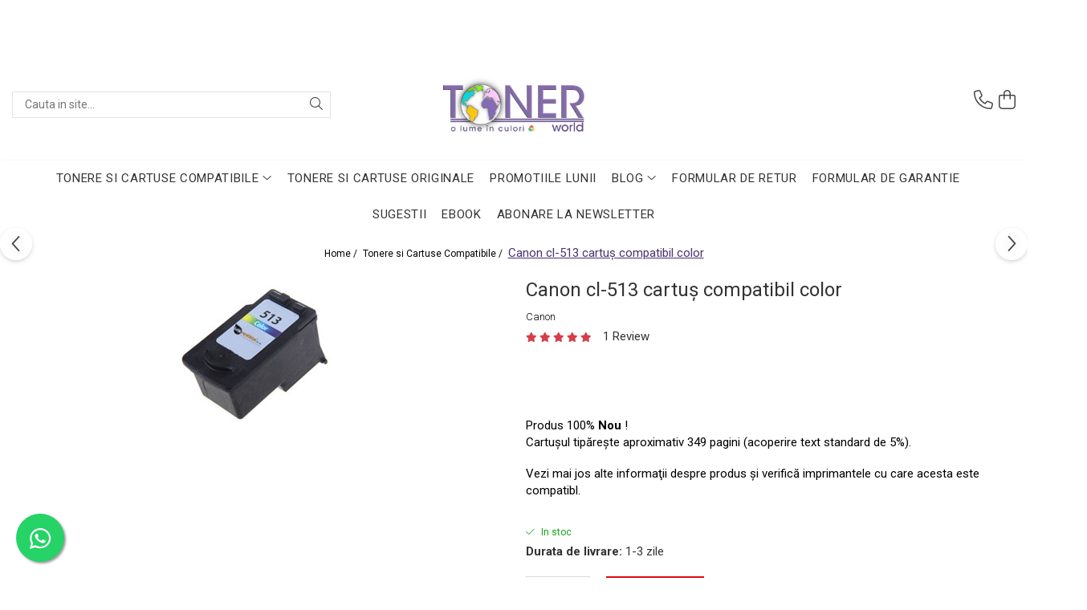

--- FILE ---
content_type: text/html; charset=UTF-8
request_url: https://www.tonerworld.ro/acasa/canon-cl-513-cartu%C5%9F-compatibil-color.html
body_size: 39207
content:
<!DOCTYPE html>

<html lang="ro-ro">

	<head>
		<meta charset="UTF-8">

		<script src="https://gomagcdn.ro/themes/fashion/js/lazysizes.min.js?v=10201350-4.243" async=""></script>

		<script>
			function g_js(callbk){typeof callbk === 'function' ? window.addEventListener("DOMContentLoaded", callbk, false) : false;}
		</script>

					<link rel="icon" sizes="48x48" href="https://gomagcdn.ro/domains/tonerworld.ro/files/favicon/favicon1913.png">
			<link rel="apple-touch-icon" sizes="180x180" href="https://gomagcdn.ro/domains/tonerworld.ro/files/favicon/favicon1913.png">
		
		<style>
			/*body.loading{overflow:hidden;}
			body.loading #wrapper{opacity: 0;visibility: hidden;}
			body #wrapper{opacity: 1;visibility: visible;transition:all .1s ease-out;}*/

			.main-header .main-menu{min-height:43px;}
			.-g-hide{visibility:hidden;opacity:0;}

							.-g-product-box-prp-price{font-weight: 400;display: block;font-size: 11px!important;min-height: 15px;margin: 2px 0 0;}
				.-g-product-box-prp-price-lowest{font-weight: 400;font-size: 11px!important;line-height: 1.2;min-height: 15px;margin: 2px 0 8px;}
				.-g-product-prp-price-lowest{font-weight: 400;font-size: 12px!important;line-height: 1.2;min-height: 15px;margin: 2px 0 10px;}
				.-g-product-prp-price{display: block;height: 22px;font-size:13px!important;color: #333;}
					</style>
					<link rel="preconnect" href="https://fonts.googleapis.com" >
					<link rel="preconnect" href="https://fonts.gstatic.com" crossorigin>
		
		<link rel="preconnect" href="https://gomagcdn.ro"><link rel="dns-prefetch" href="https://fonts.googleapis.com" /><link rel="dns-prefetch" href="https://fonts.gstatic.com" /><link rel="dns-prefetch" href="https://connect.facebook.net" /><link rel="dns-prefetch" href="https://www.facebook.com" /><link rel="dns-prefetch" href="https://www.googletagmanager.com" /><link rel="dns-prefetch" href="https://analytics.tiktok.com" />

					<link rel="preload" as="image" href="https://gomagcdn.ro/domains/tonerworld.ro/files/product/large/canon-cl-513-cartu-compatibil-color-1455-850645.jpeg"   >
					<link rel="preload" as="style" href="https://fonts.googleapis.com/css2?family=Jost:ital,wght@0,300;0,400;0,500;0,600;0,700;1,300;1,400&display=swap" fetchpriority="high" onload="this.onload=null;this.rel='stylesheet'" crossorigin>
		
		<link rel="preload" href="https://gomagcdn.ro/themes/fashion/js/plugins.js?v=10201350-4.243" as="script">

		
					<link rel="preload" href="https://www.tonerworld.ro/theme/default.js?v=41760080435" as="script">
				
		<link rel="preload" href="https://gomagcdn.ro/themes/fashion/js/dev.js?v=10201350-4.243" as="script">

					<noscript>
				<link rel="stylesheet" href="https://fonts.googleapis.com/css2?family=Jost:ital,wght@0,300;0,400;0,500;0,600;0,700;1,300;1,400&display=swap">
			</noscript>
		
					<link rel="stylesheet" href="https://gomagcdn.ro/themes/fashion/css/main-min-v2.css?v=10201350-4.243-1" data-values='{"blockScripts": "1"}'>
		
					<link rel="stylesheet" href="https://www.tonerworld.ro/theme/default.css?v=41760080435">
		
						<link rel="stylesheet" href="https://gomagcdn.ro/themes/fashion/css/dev-style.css?v=10201350-4.243-1">
		
		
		
		<link rel="alternate" hreflang="x-default" href="https://www.tonerworld.ro/cartuse-compatibile-3/canon-cl-513-cartuş-compatibil-color.html">
							
		<meta name="expires" content="never">
		<meta name="revisit-after" content="1 days">
					<meta name="author" content="Gomag">
				<title>Canon cl-513 cartuş cerneală compatibil - cartuş ieftin, preţ special</title>


					<meta name="robots" content="index,follow" />
						
		<meta name="description" content="Avem în stoc cartuşe cerneală compatibile canon cl-513 la preţuri mici. Livrare în 24 ore pentru orice cartuş, în orice localitate, la preţ special şi cu garanţie 1 an.">
		<meta class="viewport" name="viewport" content="width=device-width, initial-scale=1.0, user-scalable=no">
							<meta property="og:description" content="Produs 100% Nou !    Cartuşul tipăreşte aproximativ 349 pagini (acoperire text standard de 5%).     Vezi mai jos alte informaţii despre produs şi verifică imprimantele cu care acesta este compatibl."/>
							<meta property="og:image" content="https://gomagcdn.ro/domains/tonerworld.ro/files/product/large/canon-cl-513-cartu-compatibil-color-1455-850645.jpeg"/>
															<link rel="canonical" href="https://www.tonerworld.ro/cartuse-compatibile-3/canon-cl-513-cartuş-compatibil-color.html" />
			<meta property="og:url" content="https://www.tonerworld.ro/cartuse-compatibile-3/canon-cl-513-cartuş-compatibil-color.html"/>
						
		<meta name="distribution" content="Global">
		<meta name="owner" content="www.tonerworld.ro">
		<meta name="publisher" content="www.tonerworld.ro">
		<meta name="rating" content="General">
		<meta name="copyright" content="Copyright www.tonerworld.ro 2026. All rights reserved">
		<link rel="search" href="https://www.tonerworld.ro/opensearch.ro.xml" type="application/opensearchdescription+xml" title="Cautare"/>

		
							<script src="https://gomagcdn.ro/themes/fashion/js/jquery-2.1.4.min.js"></script>
			<script defer src="https://gomagcdn.ro/themes/fashion/js/jquery.autocomplete.js?v=20181023"></script>
			<script src="https://gomagcdn.ro/themes/fashion/js/gomag.config.js?v=10201350-4.243"></script>
			<script src="https://gomagcdn.ro/themes/fashion/js/gomag.js?v=10201350-4.243"></script>
		
													<script>
!function (w, d, t) {
  w.TiktokAnalyticsObject=t;var ttq=w[t]=w[t]||[];ttq.methods=["page","track","identify","instances","debug","on","off","once","ready","alias","group","enableCookie","disableCookie","holdConsent","revokeConsent","grantConsent"],ttq.setAndDefer=function(t,e){t[e]=function(){t.push([e].concat(Array.prototype.slice.call(arguments,0)))}};for(var i=0;i<ttq.methods.length;i++)ttq.setAndDefer(ttq,ttq.methods[i]);ttq.instance=function(t){for(
var e=ttq._i[t]||[],n=0;n<ttq.methods.length;n++)ttq.setAndDefer(e,ttq.methods[n]);return e},ttq.load=function(e,n){var r="https://analytics.tiktok.com/i18n/pixel/events.js",o=n&&n.partner;ttq._i=ttq._i||{},ttq._i[e]=[],ttq._i[e]._u=r,ttq._t=ttq._t||{},ttq._t[e]=+new Date,ttq._o=ttq._o||{},ttq._o[e]=n||{};n=document.createElement("script")
;n.type="text/javascript",n.async=!0,n.src=r+"?sdkid="+e+"&lib="+t;e=document.getElementsByTagName("script")[0];e.parentNode.insertBefore(n,e)};


  ttq.load('D0BI6DJC77UF1HSAM27G');
  ttq.page();
}(window, document, 'ttq');
</script><script>
        (function(d, s, i) {
            var f = d.getElementsByTagName(s)[0], j = d.createElement(s);
            j.async = true;
            j.src = "https://t.themarketer.com/t/j/" + i;
            f.parentNode.insertBefore(j, f);
        })(document, "script", "0CSQGHCM");
    </script><!-- Google Tag Manager -->
    <script>(function(w,d,s,l,i){w[l]=w[l]||[];w[l].push({'gtm.start':
    new Date().getTime(),event:'gtm.js'});var f=d.getElementsByTagName(s)[0],
    j=d.createElement(s),dl=l!='dataLayer'?'&l='+l:'';j.async=true;j.src=
    'https://www.googletagmanager.com/gtm.js?id='+i+dl;f.parentNode.insertBefore(j,f);
    })(window,document,'script','dataLayer','GTM-M8XM3JSK');</script>
    <!-- End Google Tag Manager -->	<script>
 window.dataLayer = window.dataLayer || [];
  function gtag(){dataLayer.push(arguments);}
	   var cookieValue = '';
  var name = 'g_c_consent' + "=";
  var decodedCookie = decodeURIComponent(document.cookie);
  var ca = decodedCookie.split(';');
  for(var i = 0; i <ca.length; i++) {
	var c = ca[i];
	while (c.charAt(0) == ' ') {
	  c = c.substring(1);
	}
	if (c.indexOf(name) == 0) {
	  cookieValue = c.substring(name.length, c.length);
	}
  }



if(cookieValue == ''){
	gtag('consent', 'default', {
	  'ad_storage': 'granted',
	  'ad_user_data': 'granted',
	  'ad_personalization': 'granted',
	  'analytics_storage': 'granted',
	  'personalization_storage': 'granted',
	  'functionality_storage': 'granted',
	  'security_storage': 'granted'
	});
	} else if(cookieValue != '-1'){

			gtag('consent', 'default', {
			'ad_storage': 'granted',
			'ad_user_data': 'granted',
			'ad_personalization': 'granted',
			'analytics_storage': 'granted',
			'personalization_storage': 'granted',
			'functionality_storage': 'granted',
			'security_storage': 'granted'
		});
	} else {
	 gtag('consent', 'default', {
		  'ad_storage': 'denied',
		  'ad_user_data': 'denied',
		  'ad_personalization': 'denied',
		  'analytics_storage': 'denied',
			'personalization_storage': 'denied',
			'functionality_storage': 'denied',
			'security_storage': 'denied'
		});


		 }
</script><script>
window.dataLayer = window.dataLayer || [];
window.gtag = window.gtag || function(){dataLayer.push(arguments);}
</script><meta name="google-site-verification" content="QaJpHXsmYKyr2eY6UguxvhH67ZM4vJGPgIG8ENzAtzY" />					
		
	</head>

	<body class="" style="background: url(https://gomagcdn.ro/domains/tonerworld.ro/files/background/1907991-736991056394771-3089647897553256608-n4115.png) top center no-repeat;">

		<script >
			function _addCss(url, attribute, value, loaded){
				var _s = document.createElement('link');
				_s.rel = 'stylesheet';
				_s.href = url;
				_s.type = 'text/css';
				if(attribute)
				{
					_s.setAttribute(attribute, value)
				}
				if(loaded){
					_s.onload = function(){
						var dom = document.getElementsByTagName('body')[0];
						//dom.classList.remove('loading');
					}
				}
				var _st = document.getElementsByTagName('link')[0];
				_st.parentNode.insertBefore(_s, _st);
			}
			//_addCss('https://fonts.googleapis.com/css2?family=Open+Sans:ital,wght@0,300;0,400;0,600;0,700;1,300;1,400&display=swap');
			_addCss('https://gomagcdn.ro/themes/_fonts/Open-Sans.css');

		</script>
		<script>
				/*setTimeout(
				  function()
				  {
				   document.getElementsByTagName('body')[0].classList.remove('loading');
				  }, 1000);*/
		</script>
							
					<div id="fb-root"></div>
						<script >
			window.fbAsyncInit = function() {
			FB.init({
			appId : '648963296275489',
			autoLogAppEvents : true,
			xfbml : true,
			version : 'v12.0'
			});
			};
			</script>
			<script async defer crossorigin="anonymous" src="https://connect.facebook.net/ro_RO/sdk.js"></script>
					
		<div id="wrapper">
			<!-- BLOCK:9cdaa9b3df9e4c8b0e0590fe4beb2d36 start -->
<div id="_cartSummary" class="hide"></div>

<script >
	$(document).ready(function() {

		$(document).on('keypress', '.-g-input-loader', function(){
			$(this).addClass('-g-input-loading');
		})

		$.Gomag.bind('Product/Add/To/Cart/After', function(eventResponse, properties)
		{
									var data = JSON.parse(properties.data);
			$('.q-cart').html(data.quantity);
			if(parseFloat(data.quantity) > 0)
			{
				$('.q-cart').removeClass('hide');
			}
			else
			{
				$('.q-cart').addClass('hide');
			}
			$('.cartPrice').html(data.subtotal + ' ' + data.currency);
			$('.cartProductCount').html(data.quantity);


		})
		$('#_cartSummary').on('updateCart', function(event, cart) {
			var t = $(this);

			$.get('https://www.tonerworld.ro/cart-update', {
				cart: cart
			}, function(data) {

				$('.q-cart').html(data.quantity);
				if(parseFloat(data.quantity) > 0)
				{
					$('.q-cart').removeClass('hide');
				}
				else
				{
					$('.q-cart').addClass('hide');
				}
				$('.cartPrice').html(data.subtotal + ' ' + data.currency);
				$('.cartProductCount').html(data.quantity);
			}, 'json');
			window.ga = window.ga || function() {
				(ga.q = ga.q || []).push(arguments)
			};
			ga('send', 'event', 'Buton', 'Click', 'Adauga_Cos');
		});

		if(window.gtag_report_conversion) {
			$(document).on("click", 'li.phone-m', function() {
				var phoneNo = $('li.phone-m').children( "a").attr('href');
				gtag_report_conversion(phoneNo);
			});

		}

	});
</script>



<header class="main-header container-bg clearfix" data-block="headerBlock">
	<div class="discount-tape container-h full -g-hide" id="_gomagHellobar">
<style>
.discount-tape{position: relative;width:100%;padding:0;text-align:center;font-size:14px;overflow: hidden;z-index:99;}
.discount-tape a{color: #fff;}
.Gomag-HelloBar{padding:10px;}
@media screen and (max-width: 767px){.discount-tape{font-size:13px;}}
</style>
<div class="Gomag-HelloBar" style="background: #714da3;color: #fff;">
	<a href="https://www.tonerworld.ro/" rel="nofollow" style="color: #fff;">
		Stimați clienți, în această perioadă mai aglomerată pot apărea mici întârzieri la livrarea produselor, drept urmare vă rugăm să țineți cont de acest aspect pentru a plasa comenzile din timp, în vederea evitării disconfortului de a rămâne fără consumabile. Vă mulțumim pentru înțelegere și vă dorim cumpărături plăcute și sărbători binecuvântate!
			</a>
	</div>
<div class="clear"></div>
</div>

		
	<div class="top-head-bg container-h full">

		<div class="top-head container-h">
			<div class="row">
				<div class="col-md-3 col-sm-3 col-xs-5 logo-h">
					
	<a href="https://www.tonerworld.ro" id="logo" data-pageId="2">
		<img src="https://gomagcdn.ro/domains/tonerworld.ro/files/company/transparent-logo-7462685839.png" fetchpriority="high" class="img-responsive" alt="Toner World - o lume in culori" title="Toner World - o lume in culori" width="200" height="50" style="width:auto;">
	</a>
				</div>
				<div class="col-md-4 col-sm-4 col-xs-7 main search-form-box">
					
<form name="search-form" class="search-form" action="https://www.tonerworld.ro/produse" id="_searchFormMainHeader">

	<input id="_autocompleteSearchMainHeader" name="c" class="input-placeholder -g-input-loader" type="text" placeholder="Cauta in site..." aria-label="Search"  value="">
	<button id="_doSearch" class="search-button" aria-hidden="true">
		<i class="fa fa-search" aria-hidden="true"></i>
	</button>

				<script >
			$(document).ready(function() {

				$('#_autocompleteSearchMainHeader').autocomplete({
					serviceUrl: 'https://www.tonerworld.ro/autocomplete',
					minChars: 2,
					deferRequestBy: 700,
					appendTo: '#_searchFormMainHeader',
					width: parseInt($('#_doSearch').offset().left) - parseInt($('#_autocompleteSearchMainHeader').offset().left),
					formatResult: function(suggestion, currentValue) {
						return suggestion.value;
					},
					onSelect: function(suggestion) {
						$(this).val(suggestion.data);
					},
					onSearchComplete: function(suggestion) {
						$(this).removeClass('-g-input-loading');
					}
				});
				$(document).on('click', '#_doSearch', function(e){
					e.preventDefault();
					if($('#_autocompleteSearchMainHeader').val() != '')
					{
						$('#_searchFormMainHeader').submit();
					}
				})
			});
		</script>
	

</form>
				</div>
				<div class="col-md-5 col-sm-5 acount-section">
					
<ul>
	<li class="search-m hide">
		<a href="#" class="-g-no-url" aria-label="Cauta in site..." data-pageId="">
			<i class="fa fa-search search-open" aria-hidden="true"></i>
			<i style="display:none" class="fa fa-times search-close" aria-hidden="true"></i>
		</a>
	</li>
	<li class="-g-user-icon -g-user-icon-empty">
			
	</li>
	
				<li class="contact-header">
			<a href="tel:+40757 866 379" aria-label="Contacteaza-ne" data-pageId="3">
				<i class="fa fa-phone" aria-hidden="true"></i>
								<span>+40757 866 379</span>
			</a>
		</li>
			<li class="wishlist-header hide">
		<a href="https://www.tonerworld.ro/wishlist" aria-label="Wishlist" data-pageId="28">
			<span class="-g-wishlist-product-count -g-hide"></span>
			<i class="fa fa-heart-o" aria-hidden="true"></i>
			<span class="">Favorite</span>
		</a>
	</li>
	<li class="cart-header-btn cart">
		<a class="cart-drop _showCartHeader" href="https://www.tonerworld.ro/cos-de-cumparaturi" aria-label="Cos de cumparaturi">
			<span class="q-cart hide">0</span>
			<i class="fa fa-shopping-bag" aria-hidden="true"></i>
			<span class="count cartPrice">0,00
				
			</span>
		</a>
					<div class="cart-dd  _cartShow cart-closed"></div>
			</li>

	</ul>

	<script>
		$(document).ready(function() {
			//Cart
							$('.cart').mouseenter(function() {
					$.Gomag.showCartSummary('div._cartShow');
				}).mouseleave(function() {
					$.Gomag.hideCartSummary('div._cartShow');
					$('div._cartShow').removeClass('cart-open');
				});
						$(document).on('click', '.dropdown-toggle', function() {
				window.location = $(this).attr('href');
			})
		})
	</script>

				</div>
			</div>
		</div>
	</div>


<div id="navigation">
	<nav id="main-menu" class="main-menu container-h full clearfix">
		<a href="#" class="menu-trg -g-no-url" title="Produse">
			<span>&nbsp;</span>
		</a>
		
<div class="container-h nav-menu-hh clearfix">

	<!-- BASE MENU -->
	<ul class="
			nav-menu base-menu container-h
			
			
		">

		

			
		<li class="menu-drop __GomagMM ">
							<a
					href="https://www.tonerworld.ro/cartuse-compatibile-3"
					class="  "
					rel="  "
					
					title="Tonere si Cartuse Compatibile"
					data-Gomag=''
					data-block-name="mainMenuD0"
					data-pageId= "3"
					data-block="mainMenuD">
											<span class="list">Tonere si Cartuse Compatibile</span>
						<i class="fa fa-angle-down"></i>
				</a>

									<div class="menu-dd">
										<ul class="drop-list clearfix w100">
																																						<li class="fl">
										<div class="col">
											<p class="title">
												<a
												href="https://www.tonerworld.ro/cartuse-copiator"
												class="title    "
												rel="  "
												
												title="Cartuse Copiator"
												data-Gomag=''
												data-block-name="mainMenuD1"
												data-block="mainMenuD"
												data-pageId= "162"
												>
																										Cartuse Copiator
												</a>
											</p>
																						
										</div>
									</li>
																																<li class="fl">
										<div class="col">
											<p class="title">
												<a
												href="https://www.tonerworld.ro/cartuse-inkjet"
												class="title    "
												rel="  "
												
												title="Cartuse Inkjet"
												data-Gomag=''
												data-block-name="mainMenuD1"
												data-block="mainMenuD"
												data-pageId= "161"
												>
																										Cartuse Inkjet
												</a>
											</p>
																						
										</div>
									</li>
																																<li class="fl">
										<div class="col">
											<p class="title">
												<a
												href="https://www.tonerworld.ro/cartuse-laser"
												class="title    "
												rel="  "
												
												title="Cartuse Laser"
												data-Gomag=''
												data-block-name="mainMenuD1"
												data-block="mainMenuD"
												data-pageId= "163"
												>
																										Cartuse Laser
												</a>
											</p>
																						
										</div>
									</li>
																																<li class="fl">
										<div class="col">
											<p class="title">
												<a
												href="https://www.tonerworld.ro/cerneala"
												class="title    "
												rel="  "
												
												title="Cerneala"
												data-Gomag=''
												data-block-name="mainMenuD1"
												data-block="mainMenuD"
												data-pageId= "130"
												>
																										Cerneala
												</a>
											</p>
																						
										</div>
									</li>
																																<li class="fl">
										<div class="col">
											<p class="title">
												<a
												href="https://www.tonerworld.ro/riboane"
												class="title    "
												rel="  "
												
												title="Riboane"
												data-Gomag=''
												data-block-name="mainMenuD1"
												data-block="mainMenuD"
												data-pageId= "170"
												>
																										Riboane
												</a>
											</p>
																						
										</div>
									</li>
																																<li class="fl">
										<div class="col">
											<p class="title">
												<a
												href="https://www.tonerworld.ro/toner-refil"
												class="title    "
												rel="  noopener"
												target="_blank"
												title="Toner Refil"
												data-Gomag=''
												data-block-name="mainMenuD1"
												data-block="mainMenuD"
												data-pageId= "168"
												>
																										Toner Refil
												</a>
											</p>
																						
										</div>
									</li>
																																<li class="fl">
										<div class="col">
											<p class="title">
												<a
												href="https://www.tonerworld.ro/fara-ambalaj"
												class="title    "
												rel="  noopener"
												target="_blank"
												title="Tonere si Cartuse Fara Ambalaj - NOI, SIGILATE"
												data-Gomag=''
												data-block-name="mainMenuD1"
												data-block="mainMenuD"
												data-pageId= "131"
												>
																										Tonere si Cartuse Fara Ambalaj - NOI, SIGILATE
												</a>
											</p>
																						
										</div>
									</li>
																													</ul>
																	</div>
									
		</li>
		
		<li class="menu-drop __GomagMM ">
								<a
						href="https://www.tonerworld.ro/consumabile-1"
						class="    "
						rel="  "
						
						title="Tonere si Cartuse Originale"
						data-Gomag=''
						data-block-name="mainMenuD0"  data-block="mainMenuD" data-pageId= "1">
												<span class="list">Tonere si Cartuse Originale</span>
					</a>
				
		</li>
		
		<li class="menu-drop __GomagMM ">
								<a
						href="https://www.tonerworld.ro/promotii-2"
						class="    "
						rel="  "
						target="_blank"
						title="Tonere"
						data-Gomag=''
						data-block-name="mainMenuD0"  data-block="mainMenuD" data-pageId= "2">
												<span class="list">Promotiile LUNII</span>
					</a>
				
		</li>
		
		<li class="menu-drop __GomagMM ">
							<a
					href="#"
					class="  -g-no-url "
					rel="  "
					
					title="Blog"
					data-Gomag=''
					data-block-name="mainMenuD0"
					data-pageId= ""
					data-block="mainMenuD">
											<span class="list">Blog</span>
						<i class="fa fa-angle-down"></i>
				</a>

									<div class="menu-dd">
										<ul class="drop-list clearfix w100">
																																						<li class="fl">
										<div class="col">
											<p class="title">
												<a
												href="https://www.tonerworld.ro/tonereleoriginale"
												class="title    "
												rel="  "
												
												title="Tonerele originale – avantaje"
												data-Gomag=''
												data-block-name="mainMenuD1"
												data-block="mainMenuD"
												data-pageId= "166"
												>
																										Tonerele originale – avantaje
												</a>
											</p>
																						
										</div>
									</li>
																																<li class="fl">
										<div class="col">
											<p class="title">
												<a
												href="#"
												class="title     -g-no-url"
												rel="  "
												target="_blank"
												title="case3d"
												data-Gomag=''
												data-block-name="mainMenuD1"
												data-block="mainMenuD"
												data-pageId= "89"
												>
																										Prima comună cu case imprimate 3D
												</a>
											</p>
																						
										</div>
									</li>
																																<li class="fl">
										<div class="col">
											<p class="title">
												<a
												href="#"
												class="title     -g-no-url"
												rel="  "
												
												title="Este posibilă printarea 3D a magneților?"
												data-Gomag=''
												data-block-name="mainMenuD1"
												data-block="mainMenuD"
												data-pageId= "91"
												>
																										Este posibilă printarea 3D a magneților?
												</a>
											</p>
																						
										</div>
									</li>
																																<li class="fl">
										<div class="col">
											<p class="title">
												<a
												href="#"
												class="title     -g-no-url"
												rel="  "
												
												title="NASA utilizează imprimantele 3D pentru a crea roboți spațiali"
												data-Gomag=''
												data-block-name="mainMenuD1"
												data-block="mainMenuD"
												data-pageId= "92"
												>
																										NASA utilizează imprimantele 3D pentru a crea roboți spațiali
												</a>
											</p>
																						
										</div>
									</li>
																																<li class="fl">
										<div class="col">
											<p class="title">
												<a
												href="#"
												class="title     -g-no-url"
												rel="  "
												
												title="Cum poți utiliza imprimantele 3D pentru decorarea casei"
												data-Gomag=''
												data-block-name="mainMenuD1"
												data-block="mainMenuD"
												data-pageId= "93"
												>
																										Cum poți utiliza imprimantele 3D pentru decorarea casei
												</a>
											</p>
																						
										</div>
									</li>
																																<li class="fl">
										<div class="col">
											<p class="title">
												<a
												href="https://www.tonerworld.ro/notredame1"
												class="title    "
												rel="  "
												
												title="Catedrala Notre Dame ar putea fi renovată cu ajutorul unui printer 3D"
												data-Gomag=''
												data-block-name="mainMenuD1"
												data-block="mainMenuD"
												data-pageId= "94"
												>
																										Catedrala Notre Dame ar putea fi renovată cu ajutorul unui printer 3D
												</a>
											</p>
																						
										</div>
									</li>
																																<li class="fl">
										<div class="col">
											<p class="title">
												<a
												href="#"
												class="title     -g-no-url"
												rel="  "
												
												title="Dezvoltarea pieții de imprimante 3D folosite în industria stomatologică"
												data-Gomag=''
												data-block-name="mainMenuD1"
												data-block="mainMenuD"
												data-pageId= "95"
												>
																										Dezvoltarea pieții de imprimante 3D folosite în industria stomatologică
												</a>
											</p>
																						
										</div>
									</li>
																																<li class="fl">
										<div class="col">
											<p class="title">
												<a
												href="#"
												class="title     -g-no-url"
												rel="  "
												
												title="Evaluarea strategiei de piață a imprimantelor 3D până în 2026"
												data-Gomag=''
												data-block-name="mainMenuD1"
												data-block="mainMenuD"
												data-pageId= "97"
												>
																										Evaluarea strategiei de piață a imprimantelor 3D până în 2026
												</a>
											</p>
																						
										</div>
									</li>
																																<li class="fl">
										<div class="col">
											<p class="title">
												<a
												href="#"
												class="title     -g-no-url"
												rel="  "
												
												title="Fericirea – starea care nu poate fi amânată"
												data-Gomag=''
												data-block-name="mainMenuD1"
												data-block="mainMenuD"
												data-pageId= "98"
												>
																										Fericirea – starea care nu poate fi amânată
												</a>
											</p>
																						
										</div>
									</li>
																																<li class="fl">
										<div class="col">
											<p class="title">
												<a
												href="#"
												class="title     -g-no-url"
												rel="  "
												
												title="Cum îți poți îngriji imprimanta?"
												data-Gomag=''
												data-block-name="mainMenuD1"
												data-block="mainMenuD"
												data-pageId= "99"
												>
																										Cum îți poți îngriji imprimanta?
												</a>
											</p>
																						
										</div>
									</li>
																																<li class="fl">
										<div class="col">
											<p class="title">
												<a
												href="#"
												class="title     -g-no-url"
												rel="  "
												
												title="Imprimarea 3d în România"
												data-Gomag=''
												data-block-name="mainMenuD1"
												data-block="mainMenuD"
												data-pageId= "100"
												>
																										Imprimarea 3d în România
												</a>
											</p>
																						
										</div>
									</li>
																																<li class="fl">
										<div class="col">
											<p class="title">
												<a
												href="#"
												class="title     -g-no-url"
												rel="  "
												
												title="Reciclarea hârtiei – mituri și adevăruri. Unde se reciclează hârtia în România?"
												data-Gomag=''
												data-block-name="mainMenuD1"
												data-block="mainMenuD"
												data-pageId= "101"
												>
																										Reciclarea hârtiei – mituri și adevăruri. Unde se reciclează hârtia în România?
												</a>
											</p>
																						
										</div>
									</li>
																																<li class="fl">
										<div class="col">
											<p class="title">
												<a
												href="https://www.tonerworld.ro/fotografiibune"
												class="title    "
												rel="  "
												
												title="Fotografi care ne demonstrează că nu avem nevoie de echipament scump pentru a face fotografii bune"
												data-Gomag=''
												data-block-name="mainMenuD1"
												data-block="mainMenuD"
												data-pageId= "102"
												>
																										Fotografi care ne demonstrează că nu avem nevoie de echipament scump pentru a face fotografii bune
												</a>
											</p>
																						
										</div>
									</li>
																																<li class="fl">
										<div class="col">
											<p class="title">
												<a
												href="#"
												class="title     -g-no-url"
												rel="  "
												
												title="Care tip de imprimantă e mai bun: imprimantele cu toner sau cele cu rezervor?"
												data-Gomag=''
												data-block-name="mainMenuD1"
												data-block="mainMenuD"
												data-pageId= "103"
												>
																										Care tip de imprimantă e mai bun: imprimantele cu toner sau cele cu rezervor?
												</a>
											</p>
																						
										</div>
									</li>
																																<li class="fl">
										<div class="col">
											<p class="title">
												<a
												href="#"
												class="title     -g-no-url"
												rel="  "
												
												title="Care tip de cartuşe e mai bun: OEM sau cele compatibile?"
												data-Gomag=''
												data-block-name="mainMenuD1"
												data-block="mainMenuD"
												data-pageId= "104"
												>
																										Care tip de cartuşe e mai bun: OEM sau cele compatibile?
												</a>
											</p>
																						
										</div>
									</li>
																																<li class="fl">
										<div class="col">
											<p class="title">
												<a
												href="#"
												class="title     -g-no-url"
												rel="  "
												
												title="Expediții fotografice – 5 locuri secrete din România unde să mergi pentru a face fotografii"
												data-Gomag=''
												data-block-name="mainMenuD1"
												data-block="mainMenuD"
												data-pageId= "105"
												>
																										Expediții fotografice – 5 locuri secrete din România unde să mergi pentru a face fotografii
												</a>
											</p>
																						
										</div>
									</li>
																																<li class="fl">
										<div class="col">
											<p class="title">
												<a
												href="#"
												class="title     -g-no-url"
												rel="  "
												
												title="Cum să-ți ordonezi eficient documentele necesare din casă?"
												data-Gomag=''
												data-block-name="mainMenuD1"
												data-block="mainMenuD"
												data-pageId= "106"
												>
																										Cum să-ți ordonezi eficient documentele necesare din casă?
												</a>
											</p>
																						
										</div>
									</li>
																																<li class="fl">
										<div class="col">
											<p class="title">
												<a
												href="#"
												class="title     -g-no-url"
												rel="  "
												
												title="De ce să nu renunți niciodată la scrisul de mână?"
												data-Gomag=''
												data-block-name="mainMenuD1"
												data-block="mainMenuD"
												data-pageId= "107"
												>
																										De ce să nu renunți niciodată la scrisul de mână?
												</a>
											</p>
																						
										</div>
									</li>
																																<li class="fl">
										<div class="col">
											<p class="title">
												<a
												href="#"
												class="title     -g-no-url"
												rel="  "
												
												title="Top 5 cele mai misterioase fotografii din istorie"
												data-Gomag=''
												data-block-name="mainMenuD1"
												data-block="mainMenuD"
												data-pageId= "108"
												>
																										Top 5 cele mai misterioase fotografii din istorie
												</a>
											</p>
																						
										</div>
									</li>
																																<li class="fl">
										<div class="col">
											<p class="title">
												<a
												href="#"
												class="title     -g-no-url"
												rel="  "
												
												title="Tehnica de birou și efectele pe care le are asupra sănătății. Cum reduci riscurile?"
												data-Gomag=''
												data-block-name="mainMenuD1"
												data-block="mainMenuD"
												data-pageId= "109"
												>
																										Tehnica de birou și efectele pe care le are asupra sănătății. Cum reduci riscurile?
												</a>
											</p>
																						
										</div>
									</li>
																																<li class="fl">
										<div class="col">
											<p class="title">
												<a
												href="#"
												class="title     -g-no-url"
												rel="  "
												
												title="PC-ul, laptopul, imprimantele – ce să faci ca să le prelungești viața?"
												data-Gomag=''
												data-block-name="mainMenuD1"
												data-block="mainMenuD"
												data-pageId= "110"
												>
																										PC-ul, laptopul, imprimantele – ce să faci ca să le prelungești viața?
												</a>
											</p>
																						
										</div>
									</li>
																																<li class="fl">
										<div class="col">
											<p class="title">
												<a
												href="#"
												class="title     -g-no-url"
												rel="  "
												
												title="5 Trenduri principale în industria imprimării"
												data-Gomag=''
												data-block-name="mainMenuD1"
												data-block="mainMenuD"
												data-pageId= "111"
												>
																										5 Trenduri principale în industria imprimării
												</a>
											</p>
																						
										</div>
									</li>
																																<li class="fl">
										<div class="col">
											<p class="title">
												<a
												href="#"
												class="title     -g-no-url"
												rel="  "
												
												title="Tot ce trebuie să cunoști despre controversa privind imprimarea armelor de foc 3D"
												data-Gomag=''
												data-block-name="mainMenuD1"
												data-block="mainMenuD"
												data-pageId= "112"
												>
																										Tot ce trebuie să cunoști despre controversa privind imprimarea armelor de foc 3D
												</a>
											</p>
																						
										</div>
									</li>
																																<li class="fl">
										<div class="col">
											<p class="title">
												<a
												href="#"
												class="title     -g-no-url"
												rel="  "
												
												title="Karst Stone Paper – hârtie ecologică făcută din piatră"
												data-Gomag=''
												data-block-name="mainMenuD1"
												data-block="mainMenuD"
												data-pageId= "113"
												>
																										Karst Stone Paper – hârtie ecologică făcută din piatră
												</a>
											</p>
																						
										</div>
									</li>
																																<li class="fl">
										<div class="col">
											<p class="title">
												<a
												href="#"
												class="title     -g-no-url"
												rel="  "
												
												title="Diferența dintre imprimantele inkjet și laser. Ce să alegi?"
												data-Gomag=''
												data-block-name="mainMenuD1"
												data-block="mainMenuD"
												data-pageId= "114"
												>
																										Diferența dintre imprimantele inkjet și laser. Ce să alegi?
												</a>
											</p>
																						
										</div>
									</li>
																																<li class="fl">
										<div class="col">
											<p class="title">
												<a
												href="#"
												class="title     -g-no-url"
												rel="  "
												
												title="TOP 5 cele mai rentabile imprimante moderne"
												data-Gomag=''
												data-block-name="mainMenuD1"
												data-block="mainMenuD"
												data-pageId= "115"
												>
																										TOP 5 cele mai rentabile imprimante moderne
												</a>
											</p>
																						
										</div>
									</li>
																																<li class="fl">
										<div class="col">
											<p class="title">
												<a
												href="#"
												class="title     -g-no-url"
												rel="  "
												
												title="Cum să-ți îmbunătățești memoria? 7 Tehnici mnemonice eficiente bazate pe descoperiri științifice"
												data-Gomag=''
												data-block-name="mainMenuD1"
												data-block="mainMenuD"
												data-pageId= "116"
												>
																										Cum să-ți îmbunătățești memoria? 7 Tehnici mnemonice eficiente bazate pe descoperiri științifice
												</a>
											</p>
																						
										</div>
									</li>
																																<li class="fl">
										<div class="col">
											<p class="title">
												<a
												href="https://www.tonerworld.ro/ebook"
												class="title    "
												rel="  "
												
												title="Viitorul cărților – e-bookuri și cărți fizice – ce ne promit tehnologiile moderne?"
												data-Gomag=''
												data-block-name="mainMenuD1"
												data-block="mainMenuD"
												data-pageId= "117"
												>
																										Viitorul cărților – e-bookuri și cărți fizice – ce ne promit tehnologiile moderne?
												</a>
											</p>
																						
										</div>
									</li>
																																<li class="fl">
										<div class="col">
											<p class="title">
												<a
												href="#"
												class="title     -g-no-url"
												rel="  "
												
												title="5 metode pentru a-ți începe diminețile într-un mod productiv"
												data-Gomag=''
												data-block-name="mainMenuD1"
												data-block="mainMenuD"
												data-pageId= "118"
												>
																										5 metode pentru a-ți începe diminețile într-un mod productiv
												</a>
											</p>
																						
										</div>
									</li>
																																<li class="fl">
										<div class="col">
											<p class="title">
												<a
												href="#"
												class="title     -g-no-url"
												rel="  "
												
												title="Xerox DocuCentre SC2020 – Noi perspective de imprimare în epoca digitală"
												data-Gomag=''
												data-block-name="mainMenuD1"
												data-block="mainMenuD"
												data-pageId= "119"
												>
																										Xerox DocuCentre SC2020 – Noi perspective de imprimare în epoca digitală
												</a>
											</p>
																						
										</div>
									</li>
																																<li class="fl">
										<div class="col">
											<p class="title">
												<a
												href="#"
												class="title     -g-no-url"
												rel="  "
												
												title="Imprimarea 3D – ce ne așteaptă în următorii 10 ani?"
												data-Gomag=''
												data-block-name="mainMenuD1"
												data-block="mainMenuD"
												data-pageId= "120"
												>
																										Imprimarea 3D – ce ne așteaptă în următorii 10 ani?
												</a>
											</p>
																						
										</div>
									</li>
																																<li class="fl">
										<div class="col">
											<p class="title">
												<a
												href="#"
												class="title     -g-no-url"
												rel="  "
												
												title="10 site-uri pe care îți vei petrece timpul în mod productiv"
												data-Gomag=''
												data-block-name="mainMenuD1"
												data-block="mainMenuD"
												data-pageId= "121"
												>
																										10 site-uri pe care îți vei petrece timpul în mod productiv
												</a>
											</p>
																						
										</div>
									</li>
																																<li class="fl">
										<div class="col">
											<p class="title">
												<a
												href="#"
												class="title     -g-no-url"
												rel="  "
												
												title="Care sunt cele mai bune branduri de imprimante și de ce?"
												data-Gomag=''
												data-block-name="mainMenuD1"
												data-block="mainMenuD"
												data-pageId= "122"
												>
																										Care sunt cele mai bune branduri de imprimante și de ce?
												</a>
											</p>
																						
										</div>
									</li>
																																<li class="fl">
										<div class="col">
											<p class="title">
												<a
												href="#"
												class="title     -g-no-url"
												rel="  "
												
												title="5 site-uri pe care să le folosești la imprimarea fotografiilor"
												data-Gomag=''
												data-block-name="mainMenuD1"
												data-block="mainMenuD"
												data-pageId= "123"
												>
																										5 site-uri pe care să le folosești la imprimarea fotografiilor
												</a>
											</p>
																						
										</div>
									</li>
																																<li class="fl">
										<div class="col">
											<p class="title">
												<a
												href="#"
												class="title     -g-no-url"
												rel="  "
												
												title="Recomandări pentru a alege o imprimantă bună"
												data-Gomag=''
												data-block-name="mainMenuD1"
												data-block="mainMenuD"
												data-pageId= "124"
												>
																										Recomandări pentru a alege o imprimantă bună
												</a>
											</p>
																						
										</div>
									</li>
																																<li class="fl">
										<div class="col">
											<p class="title">
												<a
												href="#"
												class="title     -g-no-url"
												rel="  "
												
												title="Înlocuirea, în siguranță, a cartușului pentru imprimantă: 9 momente importante"
												data-Gomag=''
												data-block-name="mainMenuD1"
												data-block="mainMenuD"
												data-pageId= "125"
												>
																										Înlocuirea, în siguranță, a cartușului pentru imprimantă: 9 momente importante
												</a>
											</p>
																						
										</div>
									</li>
																																<li class="fl">
										<div class="col">
											<p class="title">
												<a
												href="https://www.tonerworld.ro/imprimantematriceale"
												class="title    "
												rel="  "
												
												title="Ce reprezintă și la ce folosesc imprimantele matriceale?"
												data-Gomag=''
												data-block-name="mainMenuD1"
												data-block="mainMenuD"
												data-pageId= "126"
												>
																										Ce reprezintă și la ce folosesc imprimantele matriceale?
												</a>
											</p>
																						
										</div>
									</li>
																																<li class="fl">
										<div class="col">
											<p class="title">
												<a
												href="#"
												class="title     -g-no-url"
												rel="  "
												
												title="3 sfaturi care te vor ajuta să moderezi consumul de tuș din cartușele imprimantei"
												data-Gomag=''
												data-block-name="mainMenuD1"
												data-block="mainMenuD"
												data-pageId= "127"
												>
																										3 sfaturi care te vor ajuta să moderezi consumul de tuș din cartușele imprimantei
												</a>
											</p>
																						
										</div>
									</li>
																																<li class="fl">
										<div class="col">
											<p class="title">
												<a
												href="#"
												class="title     -g-no-url"
												rel="  "
												
												title="Vrei să știi cum se reumple un cartuș? Iată câteva explicații care-ți vor prinde bine"
												data-Gomag=''
												data-block-name="mainMenuD1"
												data-block="mainMenuD"
												data-pageId= "128"
												>
																										Vrei să știi cum se reumple un cartuș? Iată câteva explicații care-ți vor prinde bine
												</a>
											</p>
																						
										</div>
									</li>
																																<li class="fl">
										<div class="col">
											<p class="title">
												<a
												href="#"
												class="title     -g-no-url"
												rel="  "
												
												title="O recapitulare necesară: 5 avantaje clare ale imprimantelor de tip inkjet"
												data-Gomag=''
												data-block-name="mainMenuD1"
												data-block="mainMenuD"
												data-pageId= "129"
												>
																										O recapitulare necesară: 5 avantaje clare ale imprimantelor de tip inkjet
												</a>
											</p>
																						
										</div>
									</li>
																																<li class="fl">
										<div class="col">
											<p class="title">
												<a
												href="#"
												class="title     -g-no-url"
												rel="  "
												
												title="Întreținerea corectă a imprimantelor multifuncționale"
												data-Gomag=''
												data-block-name="mainMenuD1"
												data-block="mainMenuD"
												data-pageId= "130"
												>
																										Întreținerea corectă a imprimantelor multifuncționale
												</a>
											</p>
																						
										</div>
									</li>
																																<li class="fl">
										<div class="col">
											<p class="title">
												<a
												href="#"
												class="title     -g-no-url"
												rel="  "
												
												title="Tipuri de imprimante. Ce alegi – inkjet sau laser?"
												data-Gomag=''
												data-block-name="mainMenuD1"
												data-block="mainMenuD"
												data-pageId= "131"
												>
																										Tipuri de imprimante. Ce alegi – inkjet sau laser?
												</a>
											</p>
																						
										</div>
									</li>
																																<li class="fl">
										<div class="col">
											<p class="title">
												<a
												href="#"
												class="title     -g-no-url"
												rel="  "
												
												title="4 aplicații care te vor ajuta să devii mai organizat"
												data-Gomag=''
												data-block-name="mainMenuD1"
												data-block="mainMenuD"
												data-pageId= "132"
												>
																										4 aplicații care te vor ajuta să devii mai organizat
												</a>
											</p>
																						
										</div>
									</li>
																																<li class="fl">
										<div class="col">
											<p class="title">
												<a
												href="#"
												class="title     -g-no-url"
												rel="  "
												
												title="Curiozități despre imprimante"
												data-Gomag=''
												data-block-name="mainMenuD1"
												data-block="mainMenuD"
												data-pageId= "133"
												>
																										Curiozități despre imprimante
												</a>
											</p>
																						
										</div>
									</li>
																																<li class="fl">
										<div class="col">
											<p class="title">
												<a
												href="#"
												class="title     -g-no-url"
												rel="  "
												
												title="Semne că imprimanta ta are nevoie de ajutor"
												data-Gomag=''
												data-block-name="mainMenuD1"
												data-block="mainMenuD"
												data-pageId= "134"
												>
																										Semne că imprimanta ta are nevoie de ajutor
												</a>
											</p>
																						
										</div>
									</li>
																																<li class="fl">
										<div class="col">
											<p class="title">
												<a
												href="#"
												class="title     -g-no-url"
												rel="  "
												
												title="Fă o alegere corectă pentru durabilitatea funcționării unei imprimante"
												data-Gomag=''
												data-block-name="mainMenuD1"
												data-block="mainMenuD"
												data-pageId= "135"
												>
																										Fă o alegere corectă pentru durabilitatea funcționării unei imprimante
												</a>
											</p>
																						
										</div>
									</li>
																																<li class="fl">
										<div class="col">
											<p class="title">
												<a
												href="#"
												class="title     -g-no-url"
												rel="  "
												
												title="Cum să redai culoare clipelor din viața ta?"
												data-Gomag=''
												data-block-name="mainMenuD1"
												data-block="mainMenuD"
												data-pageId= "136"
												>
																										Cum să redai culoare clipelor din viața ta?
												</a>
											</p>
																						
										</div>
									</li>
																																<li class="fl">
										<div class="col">
											<p class="title">
												<a
												href="#"
												class="title     -g-no-url"
												rel="  "
												
												title="Comerț electronic – avantaje"
												data-Gomag=''
												data-block-name="mainMenuD1"
												data-block="mainMenuD"
												data-pageId= "137"
												>
																										Comerț electronic – avantaje
												</a>
											</p>
																						
										</div>
									</li>
																																<li class="fl">
										<div class="col">
											<p class="title">
												<a
												href="#"
												class="title     -g-no-url"
												rel="  "
												
												title="Ai nevoie de o imprimantă? Fii atent la câteva detalii înainte de a achiziționa una"
												data-Gomag=''
												data-block-name="mainMenuD1"
												data-block="mainMenuD"
												data-pageId= "138"
												>
																										Ai nevoie de o imprimantă? Fii atent la câteva detalii înainte de a achiziționa una
												</a>
											</p>
																						
										</div>
									</li>
																																<li class="fl">
										<div class="col">
											<p class="title">
												<a
												href="#"
												class="title     -g-no-url"
												rel="  "
												
												title="Fii în pas cu noile tehnologii pentru confortul de zi cu zi"
												data-Gomag=''
												data-block-name="mainMenuD1"
												data-block="mainMenuD"
												data-pageId= "139"
												>
																										Fii în pas cu noile tehnologii pentru confortul de zi cu zi
												</a>
											</p>
																						
										</div>
									</li>
																																<li class="fl">
										<div class="col">
											<p class="title">
												<a
												href="#"
												class="title     -g-no-url"
												rel="  "
												
												title="Transformăm strigătul disperării S.O.S. în S.O.N."
												data-Gomag=''
												data-block-name="mainMenuD1"
												data-block="mainMenuD"
												data-pageId= "140"
												>
																										Transformăm strigătul disperării S.O.S. în S.O.N.
												</a>
											</p>
																						
										</div>
									</li>
																																<li class="fl">
										<div class="col">
											<p class="title">
												<a
												href="#"
												class="title     -g-no-url"
												rel="  "
												
												title="Top 5 cele mai necesare gadgeturi pentru a ușura viața din secolul XXI"
												data-Gomag=''
												data-block-name="mainMenuD1"
												data-block="mainMenuD"
												data-pageId= "141"
												>
																										Top 5 cele mai necesare gadgeturi pentru a ușura viața din secolul XXI
												</a>
											</p>
																						
										</div>
									</li>
																																<li class="fl">
										<div class="col">
											<p class="title">
												<a
												href="#"
												class="title     -g-no-url"
												rel="  "
												
												title="Sfaturi interesante pentru a ne simţi la locul de muncă “ca acasă”!"
												data-Gomag=''
												data-block-name="mainMenuD1"
												data-block="mainMenuD"
												data-pageId= "142"
												>
																										Sfaturi interesante pentru a ne simţi la locul de muncă “ca acasă”!
												</a>
											</p>
																						
										</div>
									</li>
																																<li class="fl">
										<div class="col">
											<p class="title">
												<a
												href="#"
												class="title     -g-no-url"
												rel="  "
												
												title="Tehnologia şi puterea ei de a schimba lumea"
												data-Gomag=''
												data-block-name="mainMenuD1"
												data-block="mainMenuD"
												data-pageId= "143"
												>
																										Tehnologia şi puterea ei de a schimba lumea
												</a>
											</p>
																						
										</div>
									</li>
																																<li class="fl">
										<div class="col">
											<p class="title">
												<a
												href="#"
												class="title     -g-no-url"
												rel="  "
												
												title="Idei de cadouri inspirate pentru pasionații de tehnologie"
												data-Gomag=''
												data-block-name="mainMenuD1"
												data-block="mainMenuD"
												data-pageId= "144"
												>
																										Idei de cadouri inspirate pentru pasionații de tehnologie
												</a>
											</p>
																						
										</div>
									</li>
																																<li class="fl">
										<div class="col">
											<p class="title">
												<a
												href="#"
												class="title     -g-no-url"
												rel="  "
												
												title="Calitate mai bună cu imprimanta laser color"
												data-Gomag=''
												data-block-name="mainMenuD1"
												data-block="mainMenuD"
												data-pageId= "145"
												>
																										Calitate mai bună cu imprimanta laser color
												</a>
											</p>
																						
										</div>
									</li>
																																<li class="fl">
										<div class="col">
											<p class="title">
												<a
												href="#"
												class="title     -g-no-url"
												rel="  "
												
												title="Tipurile de cartușe și particularitățile acestora"
												data-Gomag=''
												data-block-name="mainMenuD1"
												data-block="mainMenuD"
												data-pageId= "146"
												>
																										Tipurile de cartușe și particularitățile acestora
												</a>
											</p>
																						
										</div>
									</li>
																																<li class="fl">
										<div class="col">
											<p class="title">
												<a
												href="#"
												class="title     -g-no-url"
												rel="  "
												
												title="Ce tip de scanner să alegi în funcție de afacerea ta"
												data-Gomag=''
												data-block-name="mainMenuD1"
												data-block="mainMenuD"
												data-pageId= "147"
												>
																										Ce tip de scanner să alegi în funcție de afacerea ta
												</a>
											</p>
																						
										</div>
									</li>
																																<li class="fl">
										<div class="col">
											<p class="title">
												<a
												href="#"
												class="title     -g-no-url"
												rel="  "
												
												title="De ce alegi o multifuncțională laser color?"
												data-Gomag=''
												data-block-name="mainMenuD1"
												data-block="mainMenuD"
												data-pageId= "148"
												>
																										De ce alegi o multifuncțională laser color?
												</a>
											</p>
																						
										</div>
									</li>
																																<li class="fl">
										<div class="col">
											<p class="title">
												<a
												href="#"
												class="title     -g-no-url"
												rel="  "
												
												title="Prin ce se face important procesul de Refill Toner pentru imprimare?"
												data-Gomag=''
												data-block-name="mainMenuD1"
												data-block="mainMenuD"
												data-pageId= "149"
												>
																										Prin ce se face important procesul de Refill Toner pentru imprimare?
												</a>
											</p>
																						
										</div>
									</li>
																																<li class="fl">
										<div class="col">
											<p class="title">
												<a
												href="#"
												class="title     -g-no-url"
												rel="  "
												
												title="Sfaturi pentru pregătirea de sesiune"
												data-Gomag=''
												data-block-name="mainMenuD1"
												data-block="mainMenuD"
												data-pageId= "150"
												>
																										Sfaturi pentru pregătirea de sesiune
												</a>
											</p>
																						
										</div>
									</li>
																																<li class="fl">
										<div class="col">
											<p class="title">
												<a
												href="#"
												class="title     -g-no-url"
												rel="  "
												
												title="5 Idei de afaceri în era digitală"
												data-Gomag=''
												data-block-name="mainMenuD1"
												data-block="mainMenuD"
												data-pageId= "151"
												>
																										5 Idei de afaceri în era digitală
												</a>
											</p>
																						
										</div>
									</li>
																																<li class="fl">
										<div class="col">
											<p class="title">
												<a
												href="#"
												class="title     -g-no-url"
												rel="  "
												
												title="5 Idei de afaceri în era digitală"
												data-Gomag=''
												data-block-name="mainMenuD1"
												data-block="mainMenuD"
												data-pageId= "152"
												>
																										5 Idei de afaceri în era digitală
												</a>
											</p>
																						
										</div>
									</li>
																																<li class="fl">
										<div class="col">
											<p class="title">
												<a
												href="#"
												class="title     -g-no-url"
												rel="  "
												
												title="Copiatorul Xerox 914 – cel mai de succes spion al timpurilor"
												data-Gomag=''
												data-block-name="mainMenuD1"
												data-block="mainMenuD"
												data-pageId= "153"
												>
																										Copiatorul Xerox 914 – cel mai de succes spion al timpurilor
												</a>
											</p>
																						
										</div>
									</li>
																																<li class="fl">
										<div class="col">
											<p class="title">
												<a
												href="#"
												class="title     -g-no-url"
												rel="  "
												
												title="Imprimante laser sau inkjet?"
												data-Gomag=''
												data-block-name="mainMenuD1"
												data-block="mainMenuD"
												data-pageId= "154"
												>
																										Imprimante laser sau inkjet?
												</a>
											</p>
																						
										</div>
									</li>
																																<li class="fl">
										<div class="col">
											<p class="title">
												<a
												href="https://www.tonerworld.ro/copiatorbirou"
												class="title    "
												rel="  "
												
												title="Cum alegi copiatorul pentru birou?"
												data-Gomag=''
												data-block-name="mainMenuD1"
												data-block="mainMenuD"
												data-pageId= "155"
												>
																										Cum alegi copiatorul pentru birou?
												</a>
											</p>
																						
										</div>
									</li>
																																<li class="fl">
										<div class="col">
											<p class="title">
												<a
												href="https://www.tonerworld.ro/tipurideimprimante"
												class="title    "
												rel="  "
												
												title="Tipuri de imprimante"
												data-Gomag=''
												data-block-name="mainMenuD1"
												data-block="mainMenuD"
												data-pageId= "156"
												>
																										Tipuri de imprimante
												</a>
											</p>
																						
										</div>
									</li>
																																<li class="fl">
										<div class="col">
											<p class="title">
												<a
												href="https://www.tonerworld.ro/scannerbirou"
												class="title    "
												rel="  "
												
												title="Alegerea scannerului pentru birou"
												data-Gomag=''
												data-block-name="mainMenuD1"
												data-block="mainMenuD"
												data-pageId= "157"
												>
																										Alegerea scannerului pentru birou
												</a>
											</p>
																						
										</div>
									</li>
																																<li class="fl">
										<div class="col">
											<p class="title">
												<a
												href="#"
												class="title     -g-no-url"
												rel="  "
												
												title="Cum să prelungești viața cartușelor de imprimantă"
												data-Gomag=''
												data-block-name="mainMenuD1"
												data-block="mainMenuD"
												data-pageId= "158"
												>
																										Cum să prelungești viața cartușelor de imprimantă
												</a>
											</p>
																						
										</div>
									</li>
																																<li class="fl">
										<div class="col">
											<p class="title">
												<a
												href="#"
												class="title     -g-no-url"
												rel="  "
												
												title="Cadouri pentru persoanele ce lucrează de acasă"
												data-Gomag=''
												data-block-name="mainMenuD1"
												data-block="mainMenuD"
												data-pageId= "159"
												>
																										Cadouri pentru persoanele ce lucrează de acasă
												</a>
											</p>
																						
										</div>
									</li>
																																<li class="fl">
										<div class="col">
											<p class="title">
												<a
												href="https://www.tonerworld.ro/reparatii"
												class="title    "
												rel="  "
												
												title="Ce să faci când nu poți imprima prin USB de la calculator?"
												data-Gomag=''
												data-block-name="mainMenuD1"
												data-block="mainMenuD"
												data-pageId= "160"
												>
																										Ce să faci când nu poți imprima prin USB de la calculator?
												</a>
											</p>
																						
										</div>
									</li>
																																<li class="fl">
										<div class="col">
											<p class="title">
												<a
												href="https://www.tonerworld.ro/prelungestiviatadevice"
												class="title    "
												rel="  "
												
												title="Cum să prelungești viața device-urilor tale?"
												data-Gomag=''
												data-block-name="mainMenuD1"
												data-block="mainMenuD"
												data-pageId= "161"
												>
																										Cum să prelungești viața device-urilor tale?
												</a>
											</p>
																						
										</div>
									</li>
																																<li class="fl">
										<div class="col">
											<p class="title">
												<a
												href="#"
												class="title     -g-no-url"
												rel="  "
												
												title="De ce vezi alte culori pe hârtie decât pe monitor?"
												data-Gomag=''
												data-block-name="mainMenuD1"
												data-block="mainMenuD"
												data-pageId= "162"
												>
																										De ce vezi alte culori pe hârtie decât pe monitor?
												</a>
											</p>
																						
										</div>
									</li>
																																<li class="fl">
										<div class="col">
											<p class="title">
												<a
												href="https://www.tonerworld.ro/tehniciimprimareprofesionistă"
												class="title    "
												rel="  "
												
												title="Tehnici de imprimare profesionistă"
												data-Gomag=''
												data-block-name="mainMenuD1"
												data-block="mainMenuD"
												data-pageId= "163"
												>
																										Tehnici de imprimare profesionistă
												</a>
											</p>
																						
										</div>
									</li>
																																<li class="fl">
										<div class="col">
											<p class="title">
												<a
												href="#"
												class="title     -g-no-url"
												rel="  "
												
												title="Metode neobișnuite de împachetare a cadourilor"
												data-Gomag=''
												data-block-name="mainMenuD1"
												data-block="mainMenuD"
												data-pageId= "164"
												>
																										Metode neobișnuite de împachetare a cadourilor
												</a>
											</p>
																						
										</div>
									</li>
																																<li class="fl">
										<div class="col">
											<p class="title">
												<a
												href="#"
												class="title     -g-no-url"
												rel="  "
												
												title="Alegerea corectă a cartușului pentru imprimantă"
												data-Gomag=''
												data-block-name="mainMenuD1"
												data-block="mainMenuD"
												data-pageId= "165"
												>
																										Alegerea corectă a cartușului pentru imprimantă
												</a>
											</p>
																						
										</div>
									</li>
																																<li class="fl">
										<div class="col">
											<p class="title">
												<a
												href="#"
												class="title     -g-no-url"
												rel="  "
												
												title="Patru sfaturi pentru alegerea unei imprimante"
												data-Gomag=''
												data-block-name="mainMenuD1"
												data-block="mainMenuD"
												data-pageId= "167"
												>
																										Patru sfaturi pentru alegerea unei imprimante
												</a>
											</p>
																						
										</div>
									</li>
																																<li class="fl">
										<div class="col">
											<p class="title">
												<a
												href="#"
												class="title     -g-no-url"
												rel="  "
												
												title="De ce să cumpărăm cartușe compatibile?"
												data-Gomag=''
												data-block-name="mainMenuD1"
												data-block="mainMenuD"
												data-pageId= "168"
												>
																										De ce să cumpărăm cartușe compatibile?
												</a>
											</p>
																						
										</div>
									</li>
																																<li class="fl">
										<div class="col">
											<p class="title">
												<a
												href="#"
												class="title     -g-no-url"
												rel="  "
												
												title="Care sunt alternativele pentru clasicul album foto?"
												data-Gomag=''
												data-block-name="mainMenuD1"
												data-block="mainMenuD"
												data-pageId= "169"
												>
																										Care sunt alternativele pentru clasicul album foto?
												</a>
											</p>
																						
										</div>
									</li>
																																<li class="fl">
										<div class="col">
											<p class="title">
												<a
												href="#"
												class="title     -g-no-url"
												rel="  "
												
												title="Revoluția industrială cu imprimantele 3d"
												data-Gomag=''
												data-block-name="mainMenuD1"
												data-block="mainMenuD"
												data-pageId= "170"
												>
																										Revoluția industrială cu imprimantele 3d
												</a>
											</p>
																						
										</div>
									</li>
																																<li class="fl">
										<div class="col">
											<p class="title">
												<a
												href="#"
												class="title     -g-no-url"
												rel="  "
												
												title="Trucuri pentru a obține fotografii de familie reușite"
												data-Gomag=''
												data-block-name="mainMenuD1"
												data-block="mainMenuD"
												data-pageId= "171"
												>
																										Trucuri pentru a obține fotografii de familie reușite
												</a>
											</p>
																						
										</div>
									</li>
																																<li class="fl">
										<div class="col">
											<p class="title">
												<a
												href="#"
												class="title     -g-no-url"
												rel="  "
												
												title="Haine 3d realizate la imprimantă"
												data-Gomag=''
												data-block-name="mainMenuD1"
												data-block="mainMenuD"
												data-pageId= "172"
												>
																										Haine 3d realizate la imprimantă
												</a>
											</p>
																						
										</div>
									</li>
																																<li class="fl">
										<div class="col">
											<p class="title">
												<a
												href="#"
												class="title     -g-no-url"
												rel="  "
												
												title="Cum îți poți decora casa cu un buget redus"
												data-Gomag=''
												data-block-name="mainMenuD1"
												data-block="mainMenuD"
												data-pageId= "173"
												>
																										Cum îți poți decora casa cu un buget redus
												</a>
											</p>
																						
										</div>
									</li>
																																<li class="fl">
										<div class="col">
											<p class="title">
												<a
												href="https://www.tonerworld.ro/imprimantamaimulttimp"
												class="title    "
												rel="  "
												
												title="Bucură-te mai mult timp de imprimanta ta. Învață s-o folosești corect."
												data-Gomag=''
												data-block-name="mainMenuD1"
												data-block="mainMenuD"
												data-pageId= "174"
												>
																										Bucură-te mai mult timp de imprimanta ta. Învață s-o folosești corect.
												</a>
											</p>
																						
										</div>
									</li>
																																<li class="fl">
										<div class="col">
											<p class="title">
												<a
												href="https://www.tonerworld.ro/cartusperfect"
												class="title    "
												rel="  "
												
												title="În căutarea cartușului perfect"
												data-Gomag=''
												data-block-name="mainMenuD1"
												data-block="mainMenuD"
												data-pageId= "175"
												>
																										În căutarea cartușului perfect
												</a>
											</p>
																						
										</div>
									</li>
																																<li class="fl">
										<div class="col">
											<p class="title">
												<a
												href="https://www.tonerworld.ro/istoriaimprimantei"
												class="title    "
												rel="  "
												
												title="Istoria imprimantei"
												data-Gomag=''
												data-block-name="mainMenuD1"
												data-block="mainMenuD"
												data-pageId= "176"
												>
																										Istoria imprimantei
												</a>
											</p>
																						
										</div>
									</li>
																													</ul>
																	</div>
									
		</li>
						
		

	
		<li class="menu-drop __GomagSM   ">

			<a
				href="https://www.tonerworld.ro/formular-retur-produse"
				rel="  "
				
				title="Formular de Retur"
				data-Gomag=''
				data-block="mainMenuD"
				data-pageId= "67"
				class=" "
			>
								Formular de Retur
							</a>
					</li>
	
		<li class="menu-drop __GomagSM   ">

			<a
				href="https://www.tonerworld.ro/formular-garantie"
				rel="  "
				
				title="Formular de Garantie"
				data-Gomag=''
				data-block="mainMenuD"
				data-pageId= "70"
				class=" "
			>
								Formular de Garantie
							</a>
					</li>
	
		<li class="menu-drop __GomagSM   ">

			<a
				href="https://www.tonerworld.ro/sugestii-si-reclamatii"
				rel="  "
				
				title="Sugestii"
				data-Gomag=''
				data-block="mainMenuD"
				data-pageId= "86"
				class=" "
			>
								Sugestii
							</a>
					</li>
	
		<li class="menu-drop __GomagSM   ">

			<a
				href="https://www.tonerworld.ro/ebook"
				rel="  "
				
				title="ebook"
				data-Gomag=''
				data-block="mainMenuD"
				data-pageId= "117"
				class=" "
			>
								ebook
							</a>
					</li>
	
		<li class="menu-drop __GomagSM   ">

			<a
				href="https://www.tonerworld.ro/abonare"
				rel="  "
				
				title="Abonare la Newsletter"
				data-Gomag=''
				data-block="mainMenuD"
				data-pageId= "193"
				class=" "
			>
								Abonare la Newsletter
							</a>
					</li>
	
		
	</ul> <!-- end of BASE MENU -->

</div>		<ul class="mobile-icon fr">

							<li class="phone-m">
					<a href="tel:+40757 866 379" title="Contacteaza-ne">
												<i class="fa fa-phone" aria-hidden="true"></i>
					</a>
				</li>
									<li class="user-m -g-user-icon -g-user-icon-empty">
			</li>
			<li class="wishlist-header-m hide">
				<a href="https://www.tonerworld.ro/wishlist">
					<span class="-g-wishlist-product-count"></span>
					<i class="fa fa-heart-o" aria-hidden="true"></i>

				</a>
			</li>
			<li class="cart-m">
				<a href="https://www.tonerworld.ro/cos-de-cumparaturi">
					<span class="q-cart hide">0</span>
					<i class="fa fa-shopping-bag" aria-hidden="true"></i>
				</a>
			</li>
			<li class="search-m">
				<a href="#" class="-g-no-url" aria-label="Cauta in site...">
					<i class="fa fa-search search-open" aria-hidden="true"></i>
					<i style="display:none" class="fa fa-times search-close" aria-hidden="true"></i>
				</a>
			</li>
					</ul>
	</nav>
	<!-- end main-nav -->

	<div style="display:none" class="search-form-box search-toggle">
		<form name="search-form" class="search-form" action="https://www.tonerworld.ro/produse" id="_searchFormMobileToggle">
			<input id="_autocompleteSearchMobileToggle" name="c" class="input-placeholder -g-input-loader" type="text" autofocus="autofocus" value="" placeholder="Cauta in site..." aria-label="Search">
			<button id="_doSearchMobile" class="search-button" aria-hidden="true">
				<i class="fa fa-search" aria-hidden="true"></i>
			</button>

										<script >
					$(document).ready(function() {
						$('#_autocompleteSearchMobileToggle').autocomplete({
							serviceUrl: 'https://www.tonerworld.ro/autocomplete',
							minChars: 2,
							deferRequestBy: 700,
							appendTo: '#_searchFormMobileToggle',
							width: parseInt($('#_doSearchMobile').offset().left) - parseInt($('#_autocompleteSearchMobileToggle').offset().left),
							formatResult: function(suggestion, currentValue) {
								return suggestion.value;
							},
							onSelect: function(suggestion) {
								$(this).val(suggestion.data);
							},
							onSearchComplete: function(suggestion) {
								$(this).removeClass('-g-input-loading');
							}
						});

						$(document).on('click', '#_doSearchMobile', function(e){
							e.preventDefault();
							if($('#_autocompleteSearchMobileToggle').val() != '')
							{
								$('#_searchFormMobileToggle').submit();
							}
						})
					});
				</script>
			
		</form>
	</div>
</div>

</header>
<!-- end main-header --><!-- BLOCK:9cdaa9b3df9e4c8b0e0590fe4beb2d36 end -->
			
<script >
	$.Gomag.bind('Product/Add/To/Cart/Validate', function(response, isValid)
	{
		$($GomagConfig.versionAttributesName).removeClass('versionAttributeError');

		if($($GomagConfig.versionAttributesSelectSelector).length && !$($GomagConfig.versionAttributesSelectSelector).val())
		{

			if ($($GomagConfig.versionAttributesHolder).position().top < jQuery(window).scrollTop()){
				//scroll up
				 $([document.documentElement, document.body]).animate({
					scrollTop: $($GomagConfig.versionAttributesHolder).offset().top - 55
				}, 1000, function() {
					$($GomagConfig.versionAttributesName).addClass('versionAttributeError');
				});
			}
			else if ($($GomagConfig.versionAttributesHolder).position().top + $($GomagConfig.versionAttributesHolder).height() >
				$(window).scrollTop() + (
					window.innerHeight || document.documentElement.clientHeight
				)) {
				//scroll down
				$('html,body').animate({
					scrollTop: $($GomagConfig.versionAttributesHolder).position().top - (window.innerHeight || document.documentElement.clientHeight) + $($GomagConfig.versionAttributesHolder).height() -55 }, 1000, function() {
					$($GomagConfig.versionAttributesName).addClass('versionAttributeError');
				}
				);
			}
			else{
				$($GomagConfig.versionAttributesName).addClass('versionAttributeError');
			}

			isValid.noError = false;
		}
		if($($GomagConfig.versionAttributesSelector).length && !$('.'+$GomagConfig.versionAttributesActiveSelectorClass).length)
		{

			if ($($GomagConfig.versionAttributesHolder).position().top < jQuery(window).scrollTop()){
				//scroll up
				 $([document.documentElement, document.body]).animate({
					scrollTop: $($GomagConfig.versionAttributesHolder).offset().top - 55
				}, 1000, function() {
					$($GomagConfig.versionAttributesName).addClass('versionAttributeError');
				});
			}
			else if ($($GomagConfig.versionAttributesHolder).position().top + $($GomagConfig.versionAttributesHolder).height() >
				$(window).scrollTop() + (
					window.innerHeight || document.documentElement.clientHeight
				)) {
				//scroll down
				$('html,body').animate({
					scrollTop: $($GomagConfig.versionAttributesHolder).position().top - (window.innerHeight || document.documentElement.clientHeight) + $($GomagConfig.versionAttributesHolder).height() -55 }, 1000, function() {
					$($GomagConfig.versionAttributesName).addClass('versionAttributeError');
				}
				);
			}
			else{
				$($GomagConfig.versionAttributesName).addClass('versionAttributeError');
			}

			isValid.noError = false;
		}
	});
	$.Gomag.bind('Page/Load', function removeSelectedVersionAttributes(response, settings) {
		/* remove selection for versions */
		if((settings.doNotSelectVersion != undefined && settings.doNotSelectVersion === true) && $($GomagConfig.versionAttributesSelector).length && !settings.reloadPageOnVersionClick) {
			$($GomagConfig.versionAttributesSelector).removeClass($GomagConfig.versionAttributesActiveSelectorClass);
		}

		if((settings.doNotSelectVersion != undefined && settings.doNotSelectVersion === true) && $($GomagConfig.versionAttributesSelectSelector).length) {
			var selected = settings.reloadPageOnVersionClick != undefined && settings.reloadPageOnVersionClick ? '' : 'selected="selected"';

			$($GomagConfig.versionAttributesSelectSelector).prepend('<option value="" ' + selected + '>Selectati</option>');
		}
	});
	$(document).ready(function() {
		function is_touch_device2() {
			return (('ontouchstart' in window) || (navigator.MaxTouchPoints > 0) || (navigator.msMaxTouchPoints > 0));
		};

		
		$.Gomag.bind('Product/Details/After/Ajax/Load', function(e, payload)
		{
			let reinit = payload.reinit;
			let response = payload.response;

			if(reinit){
				$('.thumb-h:not(.horizontal):not(.vertical)').insertBefore('.vertical-slide-img');

				var hasThumb = $('.thumb-sld').length > 0;

				$('.prod-lg-sld:not(.disabled)').slick({
					slidesToShow: 1,
					slidesToScroll: 1,
					//arrows: false,
					fade: true,
					//cssEase: 'linear',
					dots: true,
					infinite: false,
					draggable: false,
					dots: true,
					//adaptiveHeight: true,
					asNavFor: hasThumb ? '.thumb-sld' : null
				/*}).on('afterChange', function(event, slick, currentSlide, nextSlide){
					if($( window ).width() > 800 ){

						$('.zoomContainer').remove();
						$('#img_0').removeData('elevateZoom');
						var source = $('#img_'+currentSlide).attr('data-src');
						var fullImage = $('#img_'+currentSlide).attr('data-full-image');
						$('.swaped-image').attr({
							//src:source,
							"data-zoom-image":fullImage
						});
						$('.zoomWindowContainer div').stop().css("background-image","url("+ fullImage +")");
						$("#img_"+currentSlide).elevateZoom({responsive: true});
					}*/
				});

				if($( window ).width() < 767 ){
					$('.prod-lg-sld.disabled').slick({
						slidesToShow: 1,
						slidesToScroll: 1,
						fade: true,
						dots: true,
						infinite: false,
						draggable: false,
						dots: true,
					});
				}

				$('.prod-lg-sld.slick-slider').slick('resize');

				//PRODUCT THUMB SLD
				if ($('.thumb-h.horizontal').length){
					$('.thumb-sld').slick({
						vertical: false,
						slidesToShow: 6,
						slidesToScroll: 1,
						asNavFor: '.prod-lg-sld',
						dots: false,
						infinite: false,
						//centerMode: true,
						focusOnSelect: true
					});
				} else if ($('.thumb-h').length) {
					$('.thumb-sld').slick({
						vertical: true,
						slidesToShow: 4,
						slidesToScroll: 1,
						asNavFor: '.prod-lg-sld',
						dots: false,
						infinite: false,
						draggable: false,
						swipe: false,
						//adaptiveHeight: true,
						//centerMode: true,
						focusOnSelect: true
					});
				}

				if($.Gomag.isMobile()){
					$($GomagConfig.bannerDesktop).remove()
					$($GomagConfig.bannerMobile).removeClass('hideSlide');
				} else {
					$($GomagConfig.bannerMobile).remove()
					$($GomagConfig.bannerDesktop).removeClass('hideSlide');
				}
			}

			$.Gomag.trigger('Product/Details/After/Ajax/Load/Complete', {'response':response});
		});

		$.Gomag.bind('Product/Details/After/Ajax/Response', function(e, payload)
		{
			let response = payload.response;
			let data = payload.data;
			let reinitSlider = false;

			if (response.title) {
				let $content = $('<div>').html(response.title);
				let title = $($GomagConfig.detailsProductTopHolder).find($GomagConfig.detailsProductTitleHolder).find('.title > span');
				let newTitle = $content.find('.title > span');
				if(title.text().trim().replace(/\s+/g, ' ') != newTitle.text().trim().replace(/\s+/g, ' ')){
					$.Gomag.fadeReplace(title,newTitle);
				}

				let brand = $($GomagConfig.detailsProductTopHolder).find($GomagConfig.detailsProductTitleHolder).find('.brand-detail');
				let newBrand = $content.find('.brand-detail');
				if(brand.text().trim().replace(/\s+/g, ' ') != newBrand.text().trim().replace(/\s+/g, ' ')){
					$.Gomag.fadeReplace(brand,newBrand);
				}

				let review = $($GomagConfig.detailsProductTopHolder).find($GomagConfig.detailsProductTitleHolder).find('.__reviewTitle');
				let newReview = $content.find('.__reviewTitle');
				if(review.text().trim().replace(/\s+/g, ' ') != newReview.text().trim().replace(/\s+/g, ' ')){
					$.Gomag.fadeReplace(review,newReview);
				}
			}

			if (response.images) {
				let $content = $('<div>').html(response.images);
				var imagesHolder = $($GomagConfig.detailsProductTopHolder).find($GomagConfig.detailsProductImagesHolder);
				var images = [];
				imagesHolder.find('img').each(function() {
					var dataSrc = $(this).attr('data-src');
					if (dataSrc) {
						images.push(dataSrc);
					}
				});

				var newImages = [];
				$content.find('img').each(function() {
					var dataSrc = $(this).attr('data-src');
					if (dataSrc) {
						newImages.push(dataSrc);
					}
				});

				if(!$content.find('.thumb-h.horizontal').length && imagesHolder.find('.thumb-h.horizontal').length){
					$content.find('.thumb-h').addClass('horizontal');
				}
				
				const newTop  = $content.find('.product-icon-box:not(.bottom)').first();
				const oldTop  = imagesHolder.find('.product-icon-box:not(.bottom)').first();

				if (newTop.length && oldTop.length && (newTop.prop('outerHTML') !== oldTop.prop('outerHTML'))) {
					oldTop.replaceWith(newTop.clone());
				}
				
				const newBottom = $content.find('.product-icon-box.bottom').first();
				const oldBottom = imagesHolder.find('.product-icon-box.bottom').first();

				if (newBottom.length && oldBottom.length && (newBottom.prop('outerHTML') !== oldBottom.prop('outerHTML'))) {
					oldBottom.replaceWith(newBottom.clone());
				}

				if (images.length !== newImages.length || images.some((val, i) => val !== newImages[i])) {
					$.Gomag.fadeReplace($($GomagConfig.detailsProductTopHolder).find($GomagConfig.detailsProductImagesHolder), $content.html());
					reinitSlider = true;
				}
			}

			if (response.details) {
				let $content = $('<div>').html(response.details);
				$content.find('.stock-limit').hide();
				function replaceDetails(content){
					$($GomagConfig.detailsProductTopHolder).find($GomagConfig.detailsProductDetailsHolder).html(content);
				}

				if($content.find('.__shippingPriceTemplate').length && $($GomagConfig.detailsProductTopHolder).find('.__shippingPriceTemplate').length){
					$content.find('.__shippingPriceTemplate').replaceWith($($GomagConfig.detailsProductTopHolder).find('.__shippingPriceTemplate'));
					$($GomagConfig.detailsProductTopHolder).find('.__shippingPriceTemplate').slideDown(100);
				} else if (!$content.find('.__shippingPriceTemplate').length && $($GomagConfig.detailsProductTopHolder).find('.__shippingPriceTemplate').length){
					$($GomagConfig.detailsProductTopHolder).find('.__shippingPriceTemplate').slideUp(100);
				}

				if($content.find('.btn-flstockAlertBTN').length && !$($GomagConfig.detailsProductTopHolder).find('.btn-flstockAlertBTN').length || !$content.find('.btn-flstockAlertBTN').length && $($GomagConfig.detailsProductTopHolder).find('.btn-flstockAlertBTN').length){
					$.Gomag.fadeReplace($($GomagConfig.detailsProductTopHolder).find('.add-section'), $content.find('.add-section').clone().html());
					setTimeout(function(){
						replaceDetails($content.html());
					}, 500)
				} else if ($content.find('.-g-empty-add-section').length && $($GomagConfig.detailsProductTopHolder).find('.add-section').length) {
					$($GomagConfig.detailsProductTopHolder).find('.add-section').slideUp(100, function() {
						replaceDetails($content.html());
					});
				} else if($($GomagConfig.detailsProductTopHolder).find('.-g-empty-add-section').length && $content.find('.add-section').length){
					$($GomagConfig.detailsProductTopHolder).find('.-g-empty-add-section').replaceWith($content.find('.add-section').clone().hide());
					$($GomagConfig.detailsProductTopHolder).find('.add-section').slideDown(100, function() {
						replaceDetails($content.html());
					});
				} else {
					replaceDetails($content.html());
				}

			}

			$.Gomag.trigger('Product/Details/After/Ajax/Load', {'properties':data, 'response':response, 'reinit':reinitSlider});
		});

	});
</script>


<div class="container-h container-bg product-page-holder ">

	
<div class="breadcrumbs-default breadcrumbs-default-product clearfix -g-breadcrumbs-container">
  <ol>
    <li>
      <a href="https://www.tonerworld.ro/">Home&nbsp;/&nbsp;</a>
    </li>
        		<li>
		  <a href="https://www.tonerworld.ro/cartuse-compatibile-3">Tonere si Cartuse Compatibile&nbsp;/&nbsp;</a>
		</li>
		        <li class="active">Canon cl-513 cartuş compatibil color</li>
  </ol>
</div>
<!-- breadcrumbs-default -->

	

	<div id="-g-product-page-before"></div>

	<div id="product-page">

		
<div class="container-h product-top -g-product-1455" data-product-id="1455">

	<div class="row -g-product-row-box">
		<div class="detail-title col-sm-6 pull-right -g-product-title">
			
<div class="go-back-icon">
	<a href="https://www.tonerworld.ro/cartuse-compatibile-3">
		<i class="fa fa-arrow-left" aria-hidden="true"></i>
	</a>
</div>

<h1 class="title">
		<span>

		Canon cl-513 cartuş compatibil color
		
	</span>
</h1>

			<a class="brand-detail" href="https://www.tonerworld.ro/produse/canon" title="Canon" data-block="productDetailsBrandName">
			Canon
		</a>
	
<div class="__reviewTitle">
	
	<div class="detail-rate-box">
		<div class="rating">
			<div class="total-rate">
				<i class="fa fa-star" aria-hidden="true"></i>
				<i class="fa fa-star" aria-hidden="true"></i>
				<i class="fa fa-star" aria-hidden="true"></i>
				<i class="fa fa-star" aria-hidden="true"></i>
				<i class="fa fa-star" aria-hidden="true"></i>
									<span class="fullRate" style="width:100%;">
						<i class="fa fa-star" aria-hidden="true"></i>
						<i class="fa fa-star" aria-hidden="true"></i>
						<i class="fa fa-star" aria-hidden="true"></i>
						<i class="fa fa-star" aria-hidden="true"></i>
						<i class="fa fa-star" aria-hidden="true"></i>
					</span>
							</div>

			<a href="#" class="rev-link -g-no-url">
				1
				Review
			</a>

			<script>
				$(document).ready(function(){
					//SCROLL TO REVIEW
					$('.rev-link').click(function() {
						$('#_showReviewForm').click();
						$([document.documentElement, document.body]).animate({
							scrollTop: $('.review-tab').offset().top
						}, 800);
					});
				});
			</script>
		</div>
	</div>
					
</div>		</div>
		<div class="detail-slider-holder col-sm-6 -g-product-images">
			

<div class="vertical-slider-box">
    <div class="vertical-slider-pager-h">

		
		<div class="vertical-slide-img">
			<ul class="prod-lg-sld ">
																													
				
									<li>
						<a href="https://gomagcdn.ro/domains/tonerworld.ro/files/product/original/canon-cl-513-cartu-compatibil-color-1455-850645.jpeg" data-fancybox="prod-gallery" data-base-class="detail-layout" data-caption="Canon cl-513 cartuş compatibil color" class="__retargetingImageThumbSelector"  title="Canon cl-513 cartuş compatibil color">
															<img
									id="img_0"
									data-id="1455"
									class="img-responsive"
									src="https://gomagcdn.ro/domains/tonerworld.ro/files/product/large/canon-cl-513-cartu-compatibil-color-1455-850645.jpeg"
																			fetchpriority="high"
																		data-src="https://gomagcdn.ro/domains/tonerworld.ro/files/product/large/canon-cl-513-cartu-compatibil-color-1455-850645.jpeg"
									alt="Canon cl-513 cartuş compatibil color [1]"
									title="Canon cl-513 cartuş compatibil color [1]"
									width="700" height="700"
								>
							
																				</a>
					</li>
											</ul>

			<div class="product-icon-box product-icon-box-1455">
													
							</div>
			<div class="product-icon-box bottom product-icon-bottom-box-1455">

							</div>
		</div>

		    </div>
</div>

<div class="clear"></div>
<div class="detail-share" style="text-align: center;">

            </div>
		</div>
		<div class="col-sm-6 detail-prod-attr pull-right -g-product-details">
			
<script >
  $(window).load(function() {
    setTimeout(function() {
      if ($($GomagConfig.detailsProductPriceBox + '1455').hasClass('-g-hide')) {
        $($GomagConfig.detailsProductPriceBox + '1455').removeClass('-g-hide');
      }
		if ($($GomagConfig.detailsDiscountIcon + '1455').hasClass('hide')) {
			$($GomagConfig.detailsDiscountIcon + '1455').removeClass('hide');
		}
	}, 3000);
  });
</script>


<script >
	$(document).ready(function(){
		$.Gomag.bind('Product/Disable/AddToCart', function addToCartDisababled(){
			$('.add2cart').addClass($GomagConfig.addToCartDisababled);
		})

		$('.-g-base-price-info').hover(function(){
			$('.-g-base-price-info-text').addClass('visible');
		}, function(){
			$('.-g-base-price-info-text').removeClass('visible');
		})

		$('.-g-prp-price-info').hover(function(){
			$('.-g-prp-price-info-text').addClass('visible');
		}, function(){
			$('.-g-prp-price-info-text').removeClass('visible');
		})
	})
</script>


<style>
	.detail-price .-g-prp-display{display: block;font-size:.85em!important;text-decoration:none;margin-bottom:3px;}
    .-g-prp-display .bPrice{display:inline-block;vertical-align:middle;}
    .-g-prp-display .icon-info{display:block;}
    .-g-base-price-info, .-g-prp-price-info{display:inline-block;vertical-align:middle;position: relative;margin-top: -3px;margin-left: 3px;}
    .-g-prp-price-info{margin-top: 0;margin-left: 0;}
    .detail-price s:not(.-g-prp-display) .-g-base-price-info{display:none;}
	.-g-base-price-info-text, .-g-prp-price-info-text{
		position: absolute;
		top: 25px;
		left: -100px;
		width: 200px;
		padding: 10px;
		font-family: "Open Sans",sans-serif;
		font-size:12px;
		color: #000;
		line-height:1.1;
		text-align: center;
		border-radius: 2px;
		background: #5d5d5d;
		opacity: 0;
		visibility: hidden;
		background: #fff;
		box-shadow: 0 2px 18px 0 rgb(0 0 0 / 15%);
		transition: all 0.3s cubic-bezier(0.9,0,0.2,0.99);
		z-index: 9;
	}
	.-g-base-price-info-text.visible, .-g-prp-price-info-text.visible{visibility: visible; opacity: 1;}
</style>
<span class="detail-price text-main -g-product-price-box-1455 -g-hide " data-block="DetailsPrice" data-product-id="1455">

			<input type="hidden" id="productBasePrice" value="118.9700"/>
		<input type="hidden" id="productFinalPrice" value="118.9700"/>
		<input type="hidden" id="productCurrency" value="RON"/>
		<input type="hidden" id="productVat" value="21"/>
					<span class="-g-product-prp-price">
				<span class="-g-product-prp-price-1455"></span>
				<span class="-g-prp-price-info hide">
					<svg class="icon-info" fill="#00000095" xmlns="http://www.w3.org/2000/svg" viewBox="0 0 48 48" width="18" height="18"><path d="M 24 4 C 12.972066 4 4 12.972074 4 24 C 4 35.027926 12.972066 44 24 44 C 35.027934 44 44 35.027926 44 24 C 44 12.972074 35.027934 4 24 4 z M 24 7 C 33.406615 7 41 14.593391 41 24 C 41 33.406609 33.406615 41 24 41 C 14.593385 41 7 33.406609 7 24 C 7 14.593391 14.593385 7 24 7 z M 24 14 A 2 2 0 0 0 24 18 A 2 2 0 0 0 24 14 z M 23.976562 20.978516 A 1.50015 1.50015 0 0 0 22.5 22.5 L 22.5 33.5 A 1.50015 1.50015 0 1 0 25.5 33.5 L 25.5 22.5 A 1.50015 1.50015 0 0 0 23.976562 20.978516 z"/></svg>
					<span class="-g-prp-price-info-text -g-prp-price-info-text-1455"></span>
				</span>
			</span>
			<div class="clear"></div>
		
		<s>
			
			
			<span class="-g-base-price-info">
				<svg class="icon-info" fill="#00000095" xmlns="http://www.w3.org/2000/svg" viewBox="0 0 48 48" width="18" height="18"><path d="M 24 4 C 12.972066 4 4 12.972074 4 24 C 4 35.027926 12.972066 44 24 44 C 35.027934 44 44 35.027926 44 24 C 44 12.972074 35.027934 4 24 4 z M 24 7 C 33.406615 7 41 14.593391 41 24 C 41 33.406609 33.406615 41 24 41 C 14.593385 41 7 33.406609 7 24 C 7 14.593391 14.593385 7 24 7 z M 24 14 A 2 2 0 0 0 24 18 A 2 2 0 0 0 24 14 z M 23.976562 20.978516 A 1.50015 1.50015 0 0 0 22.5 22.5 L 22.5 33.5 A 1.50015 1.50015 0 1 0 25.5 33.5 L 25.5 22.5 A 1.50015 1.50015 0 0 0 23.976562 20.978516 z"/></svg>
				<span class="-g-base-price-info-text -g-base-price-info-text-1455"></span>
			</span>
			

		</s>

		
		

		<span class="fPrice -g-product-final-price-1455">
			118,97
			RON
		</span>



		
		<span class="-g-product-details-um -g-product-um-1455 hide"></span>

		
		
		
		<span id="_countDown_1455" class="_countDownTimer -g-product-count-down-1455"></span>

							</span>


<div class="detail-product-atributes" data-product-id = "1455">
				<div class="short-description">
			<div>
				<p><span style="color: #000000;">Produs 100% </span><strong style="color: #000000;">Nou</strong><span style="color: #000000;"> !</span></p>

<address><span style="color: #000000;">Cartu&#351;ul tip&#259;re&#351;te aproximativ 349 pagini (acoperire text standard de 5%). </span></address>

<address><span style="color: #000000;">Vezi mai jos alte informa&#355;ii despre produs &#351;i verific&#259; imprimantele cu care acesta este compatibl.</span></address>
			</div>
			
					</div>
	
			
			
						</div>

<div class="detail-product-atributes" data-product-id = "1455">
	<div class="prod-attr-h -g-version-attribute-holder">
		
	</div>

	
										<span class="stock-status available -g-product-stock-status-1455" data-initialstock="10" >
					<i class="fa fa-check-circle-o" aria-hidden="true"></i>
										In stoc
				</span>
										<p class="__shippingDeliveryTime  ">
				<b>Durata de livrare:</b>
				1-3 zile
			</p>
			</div>




  						<div class="clear"></div>
<div class="__shippingPriceTemplate"></div>
<script >
	$(document).ready(function() {
		$(document).on('click', '#getShippingInfo', function() {
			$.Gomag.openDefaultPopup(undefined, {
				src: 'https://www.tonerworld.ro/info-transport?type=popup',
				iframe : {css : {width : '400px'}}
			});
		});
		
		$('body').on('shippingLocationChanged', function(e, productId){
			
			$.Gomag.ajax('https://www.tonerworld.ro/ajaxGetShippingPrice', {product: productId }, 'GET', function(data){
				if(data != undefined) {
					$('.__shippingPriceTemplate').hide().html(data.shippingPriceTemplate);
					$('.__shippingPriceTemplate').slideDown(100);
				} else {
					$('.__shippingPriceTemplate').slideUp(100);
				}
			}, 'responseJSON');
		})
	});
</script>

		
		
		<div class="add-section clearfix -g-product-add-section-1455">
			<div class="qty-regulator clearfix -g-product-qty-regulator-1455">
				<div class="stock-limit">
					Limita stoc
				</div>
				<a href="#" class="minus qtyminus -g-no-url"  id="qtyminus" data-id="1455">
					<i class="fa fa-minus" aria-hidden="true" style="font-weight: 400;"></i>
				</a>

				<input class="qty-val qty" name="quantity" id="quantity" type="text" value="1"  data-id="1455">
				<input id="step_quantity" type="hidden" value="1.00">
				<input type="hidden" value="123456789123" class="form-control" id="quantityProduct">
				<input type="hidden" value="1" class="form-control" id="orderMinimQuantity">
				<input type="hidden" value="123456789123" class="form-control" id="productQuantity">
				<a href="#" id="qtyplus" class="plus qtyplus -g-no-url" data-id="1455">
					<i class="fa fa-plus" aria-hidden="true" style="font-weight: 400;"></i>
				</a>
			</div>
			<a class="btn btn-cmd add2cart add-2-cart btn-cart custom __retargetingAddToCartSelector -g-product-add-to-cart-1455 -g-no-url" onClick="$.Gomag.addToCart({'p': 1455, 'l':'d'})" href="#" data-id="1455" rel="nofollow">
				Adauga in cos</a>
						</div>
				      <!-- end add-section -->
	
				<script>
			$('.stock-limit').hide();
			$(document).ready(function() {
				$.Gomag.bind('User/Ajax/Data/Loaded', function(event, data) {
					if(data != undefined && data.data != undefined) {
						var responseData = data.data;
						if(responseData.itemsQuantities != undefined && responseData.itemsQuantities.hasOwnProperty('1455')) {
							var cartQuantity = 0;
							$.each(responseData.itemsQuantities, function(i, v) {
								if(i == 1455) {
									cartQuantity = v;
								}
							});
							if(
								$.Gomag.getEnvData().products != undefined
								&&
								$.Gomag.getEnvData().products[1455] != undefined
								&&
								$.Gomag.getEnvData().products[1455].hasConfigurationOptions != 1
								&&
								$.Gomag.getEnvData().products[1455].stock != undefined
								&&
								cartQuantity > 0
								&&
								cartQuantity >= $.Gomag.getEnvData().products[1455].stock)
							{
								if ($('.-g-product-add-to-cart-1455').length != 0) {
								//if (!$('.-g-product-qty-regulator-1455').hasClass('hide')) {
									$('.-g-product-qty-regulator-1455').addClass('hide');
									$('.-g-product-add-to-cart-1455').addClass('hide');
									$('.-g-product-add-section-1455').remove();
									$('.-g-product-stock-status-1455').after(
									'<span class="text-main -g-product-stock-last" style="display: inline-block;padding:0 5px; margin-bottom: 8px; font-weight: bold;"> Ultimele Bucati</span>');
									$('.-g-product-stock-status-1455').parent().after(
										'<a href="#nh" class="btn btn-fl disableAddToCartButton __GomagAddToCartDisabled">Produs adaugat in cos</a>');
								//}
								}

								if($('._addPackage').length) {
									$('._addPackage').attr('onclick', null).html('Pachet indisponibil')
								}
							}
							else
							{
								$('.-g-product-qty-regulator-1455').removeClass('hide');
								$('.-g-product-add-to-cart-1455').removeClass('hide');
								$('.__GomagAddToCartDisabled').remove();
								if($.Gomag.getEnvData().products != undefined
								&&
								$.Gomag.getEnvData().products[1455] != undefined

								&&
								$.Gomag.getEnvData().products[1455].stock != undefined
								&&
								cartQuantity > 0
								&&
								cartQuantity < $.Gomag.getEnvData().products[1455].stock)
								{
									var newStockQuantity = parseFloat($.Gomag.getEnvData().products[1455].stock) - cartQuantity;
									newStockQuantity = newStockQuantity.toString();
									if(newStockQuantity != undefined && newStockQuantity.indexOf(".") >= 0){
										newStockQuantity = newStockQuantity.replace(/0+$/g,'');
										newStockQuantity = newStockQuantity.replace(/\.$/g,'');
									}
									$('#quantityProduct').val(newStockQuantity);
									$('#productQuantity').val(newStockQuantity);
								}
							}
						}
					}
				});
			});
		</script>
	

	<div class="clear"></div>


	

<div class="product-code dataProductId" data-block="ProductAddToCartPhoneHelp" data-product-id="1455">
	<span class="code">
		<span class="-g-product-details-code-prefix">Cod Produs:</span>
		<strong>20065</strong>
	</span>

		<span class="help-phone">
		<span class="-g-product-details-help-phone">Ai nevoie de ajutor?</span>
		<a href="tel:+40757 866 379">
			<strong>+40757 866 379</strong>
		</a>
			</span>
	
	</div>


<div class="wish-section">
			<a href="#addToWishlistPopup_1455" onClick="$.Gomag.addToWishlist({'p': 1455 , 'u': 'https://www.tonerworld.ro/wishlist-add?product=1455' })" title="Favorite" data-name="Canon cl-513 cartuş compatibil color" data-href="https://www.tonerworld.ro/wishlist-add?product=1455" rel="nofollow" class="wish-btn col addToWishlist addToWishlistDefault -g-add-to-wishlist-1455">
			<i class="fa fa-heart-o" aria-hidden="true"></i> Adauga la Favorite
		</a>
		
						<script >
			$.Gomag.bind('Set/Options/For/Informations', function(){

			})
		</script>
		

				<a href="#" rel="nofollow" id="info-btn" class="col -g-info-request-popup-details -g-no-url" onclick="$.Gomag.openPopupWithData('#info-btn', {iframe : {css : {width : '360px'}}, src: 'https://www.tonerworld.ro/iframe-info?loc=info&amp;id=1455'});">
			<i class="fa fa-envelope-o" aria-hidden="true"></i> Cere informatii
		</a>
							</div>

		</div>
	</div>

	
    
	<div class="icon-group gomagComponent container-h container-bg clearfix detail">
		<style>
			.icon-group {visibility: visible;}
		</style>

		<div class="row icon-g-scroll">
												<span class="col banner_desktop"></span>
																<span class="col banner_desktop"></span>
																<span class="col banner_desktop"></span>
																<span class="col banner_toate"></span>
									</div>

		<div class="icon-group-nav">
			<a href="#" class="-g-no-url" id="icon-g-prev"><i class="fa fa-angle-left" aria-hidden="true"></i></a>
			<a href="#" class="-g-no-url" id="icon-g-next"><i class="fa fa-angle-right" aria-hidden="true"></i></a>
		</div>

							<script >
				$(document).ready(function () {
					$('.icon-group').addClass('loaded');
					/* TOOLTIPS */
					$('.icon-group .col').hover(function(){
						$(this).find('.t-tips').toggleClass('visible');
					});
					/* SCROLL ITEMS */
					$('#icon-g-prev, #icon-g-next').click(function() {
						var dir = this.id=="icon-g-next" ? '+=' : '-=' ;

						$('.icon-g-scroll').stop().animate({scrollLeft: dir+'100'}, 400);
						setTimeout(function(){
							var scrollPos = $('.icon-g-scroll').scrollLeft();
							if (scrollPos >= 40){
								$('#icon-g-prev').addClass('visible');
							}else{
								$('#icon-g-prev').removeClass('visible');
							};
						}, 300);
					});
				});
			</script>
		

	</div>

</div>



<div class="clear"></div>



<div class="clear"></div>

<div class="product-bottom">
	<div class="">
		<div class="row">

			

<div class="detail-tabs col-sm-6">
        <div id="resp-tab">
          <ul class="resp-tabs-list tab-grup">
                          <li id="__showDescription">Descriere</li>
                                                                                                                                                <li class="-g-attribute-tab-modele_de_imprimanta">Imprimante Compatibile</li>
                                          					<li id="_showReviewForm">
			  Review-uri <span class="__productReviewCount">(1)</span>
			</li>
							           </ul>

          <div class="resp-tabs-container regular-text tab-grup">
                          <div class="description-tab">
                <div class="_descriptionTab __showDescription">
                                                        
					<div class="-g-content-readmore">
                    <p style="text-align: justify;">&#160;<strong><span style="font-family: andale mono, times; font-size: large;">Avantajele utiliz&#259;rii cartu&#537;ului compatibil Canon CL-513 (col):</span></strong></p>

<p style="text-align: justify;"><strong><span style="font-family: andale mono, times; font-size: large;"><img alt="Toner Canon CL-513" class="img-editor" src="https://gomagcdn.ro/domains/tonerworld/files/product/original/cartu_-canon-cl-513.jpg" style="float: right;" title="Canon CL-513" /></span></strong></p>

<p style="text-align: justify;"><span style="font-family: andale mono, times; font-size: large;">- Ob&#539;ii documente imprimate la cele mai mici pre&#539;uri, dat fiind faptului c&#259; cartu&#537;ul compatibil este construit din materie prim&#259; reutilizat&#259; care este mai ieftin&#259;. Produsul final este unul calitativ &#537;i cu un cost avantajos.</span></p>

<p style="text-align: justify;"><span style="font-family: andale mono, times; font-size: large;">- Achizi&#539;ionezi un produs rentabil c&#226;nd procuri acest <strong>toner compatibil Canon CL-513</strong>, acesta fiind de brand premium &#537;i cu un pre&#539; bun.</span></p>

<p style="text-align: justify;"><span style="font-family: andale mono, times; font-size: large;">- Datorit&#259; design-ului user-friendly, produsul se instaleaz&#259; sau se schimb&#259; foarte u&#537;or. Vei imprima texte bine accentuate cu acest <strong>cartu&#537; compatibil Canon CL-513</strong>.</span></p>

<p style="text-align: justify;"><span style="font-family: andale mono, times; font-size: large;">- Produsul vine ambalat &#238;n cutie de carton Color, &#238;nso&#355;it de <strong>Factur&#259;</strong>.</span></p>

<p style="text-align: justify;"><span style="font-family: andale mono, times; font-size: large;">- Oferim <strong>Garan&#355;ie</strong>, <strong>Retur</strong> &#351;i <strong>Livrare Rapid&#259;</strong>, &#238;n 24 h.</span></p>

<p style="text-align: justify;"><span style="font-size: large; font-family: andale mono, times;">- Pentru a evita deteriorarea produsului, recomand&#259;m tip&#259;rirea regulat&#259;, a cel pu&#355;in 5 pagini pe s&#259;pt&#259;m&#226;n&#259;.</span></p>
                  </div>
                                      <a class="btn sm -g-btn-readmore -g-no-url hide" href="#" data-text-swap="Vezi mai putin" style="margin: 10px auto 0;">Vezi mai mult</a>
																<script>
							$(document).ready(function () {
								if($('.detail-tabs .-g-content-readmore').height() > 249){
									$('.detail-tabs .-g-content-readmore').addClass('fade');
									$('.detail-tabs .-g-btn-readmore').removeClass('hide');
									$(document).on('click', '.detail-tabs .-g-btn-readmore', function(){
										$('.detail-tabs .-g-content-readmore').toggleClass('fade');
										var el = $('.detail-tabs .-g-btn-readmore');
										if (el.text() == el.data('text-swap')) {
											el.text(el.data('text-original'));
										} else {
											el.data('text-original', el.text());
											el.text(el.data('text-swap'));
										};
										if($('.detail-tabs .-g-content-readmore').hasClass('fade')){
											$('html, body').animate({ scrollTop: $('._descriptionTab').offset().top - $('.main-header').height() - 80}, 1000);
										};
									});
								};
							});
						</script>
					
                  
                                                        				   				  

<a href="#" onclick="$.Gomag.openPopup({src: '#-g-gspr-widget', type : 'inline', modal: true});" class="product-gspr-widget-button -g-no-url">Informatii conformitate produs</a>

<div id="-g-gspr-widget" class="product-gspr-widget" style="display:none;">
	
	
		
	<div class="product-gspr-widget-header">
		<div class="product-gspr-widget-header-title">Informatii conformitate produs</div>

		<div class="product-gspr-widget-nav">
							<a href="javascript:void(0);" class="btn -g-gspr-tab -g-no-url" data-tab="safety">Siguranta produs</a>
										<a href="javascript:void(0);" class="btn -g-gspr-tab -g-no-url" data-tab="manufacturer">Informatii producator</a>
										<a href="javascript:void(0);" class="btn -g-gspr-tab -g-no-url" data-tab="person">Informatii persoana</a>
						
		</div>
	</div>

	<div class="product-gspr-widget-tabs">
				<div id="safety" class="product-gspr-widget-tab-item">
			<div class="product-gspr-widget-tab-item-title">Informatii siguranta produs</div> 
					<p>Momentan, informatiile despre siguranta produsului nu sunt disponibile.</p>
				</div>
						<div id="manufacturer" class="product-gspr-widget-tab-item">
			<div class="product-gspr-widget-tab-item-title">Informatii producator</div>
			 				<p>Momentan, informatiile despre producator nu sunt disponibile.</p>
					</div>
						<div id="person" class="product-gspr-widget-tab-item">
				<div class="product-gspr-widget-tab-item-title">Informatii persoana responsabila</div>
					<p>Momentan, informatiile despre persoana responsabila nu sunt disponibile.</p>
				</div>
					</div>
	
	<button type="button" data-fancybox-close="" class="fancybox-button fancybox-close-small" title="Close"><svg xmlns="http://www.w3.org/2000/svg" version="1" viewBox="0 0 24 24"><path d="M13 12l5-5-1-1-5 5-5-5-1 1 5 5-5 5 1 1 5-5 5 5 1-1z"></path></svg></button>
	
	<script>
		$(document).ready(function() {
		  function activateTab(tabName) {
			$(".-g-gspr-tab").removeClass("visibile");
			$(".product-gspr-widget-tab-item").removeClass("visibile");

			$("[data-tab='" + tabName + "']").addClass("visibile");
			$("#" + tabName).addClass("visibile");
		  }

		  $(".-g-gspr-tab").click(function(e) {
			e.preventDefault();
			let tabName = $(this).data("tab");
			activateTab(tabName); 
		  });

		  if ($(".-g-gspr-tab").length > 0) {
			let firstTabName = $(".-g-gspr-tab").first().data("tab");
			activateTab(firstTabName);
		  }
		});
	</script>
</div>				                  </div>
              </div>
                                                                      
            
              
                              
                                      <div class="product-attribute-tab -g-attribute-key-modele_de_imprimanta tab-container">
					 							<span>								&#160;
<p>CANON PIXMA IP 2700, PIXMA IP 2702, PIXMA MP 230, PIXMA MP 237, PIXMA MP 240, PIXMA MP 250, PIXMA MP 252, PIXMA MP 258, PIXMA MP 260, PIXMA MP 270, PIXMA MP 272, PIXMA MP 280, PIXMA MP 282, PIXMA MP 480, PIXMA MP 490, PIXMA MP 492, PIXMA MP 495, PIXMA MP 499, PIXMA MX 320, PIXMA MX 330, PIXMA MX 340, PIXMA MX 350, PIXMA MX 360, PIXMA MX 410, PIXMA MX 420</p>
							</span></p>
						
                    </div>
                                                			                <div class="review-tab -g-product-review-box">
                <div class="product-comment-box">

					
<script>
	g_js(function(){
			})
</script>
<div class="new-comment-form">
	<div style="text-align: center; font-size: 15px; margin-bottom: 15px;">
		Daca doresti sa iti exprimi parerea despre acest produs poti adauga un review.
	</div>
	<div class="title-box">
		<div class="title"><span ><a id="addReview" class="btn std new-review -g-no-url" href="#" onclick="$.Gomag.openDefaultPopup('#addReview', {iframe : {css : {width : '500px'}}, src: 'https://www.tonerworld.ro/add-review?product=1455'});">Scrie un review</a></span></div>
		<hr>
		
		<div class="succes-message hide" id="succesReview" style="text-align: center;">
			Review-ul a fost trimis cu succes.
		</div>
	</div>
</div>					<script >
	$.Gomag.bind('Gomag/Product/Detail/Loaded', function(responseDelay, products)
	{
		var reviewData = products.v.reviewData;
		if(reviewData) {
			$('.__reviewTitle').html(reviewData.reviewTitleHtml);
			$('.__reviewList').html(reviewData.reviewListHtml);
			$('.__productReviewCount').text('('+reviewData.reviewCount+')');
		}
	})
</script>


<div class="__reviewList">
	
		  <div class="comment-row  " >
		<div class="comment-title">
		  <div class="rating">
						  <div class="total-rate">
				<i class="fa fa-star" aria-hidden="true"></i>
				<i class="fa fa-star" aria-hidden="true"></i>
				<i class="fa fa-star" aria-hidden="true"></i>
				<i class="fa fa-star" aria-hidden="true"></i>
				<i class="fa fa-star" aria-hidden="true"></i>
								  <span class="fullRate" style="width:100%;">
					<i class="fa fa-star" aria-hidden="true"></i>
					<i class="fa fa-star" aria-hidden="true"></i>
					<i class="fa fa-star" aria-hidden="true"></i>
					<i class="fa fa-star" aria-hidden="true"></i>
					<i class="fa fa-star" aria-hidden="true"></i>
				  </span>
							  </div>
										<span class="-g-product-review-aquisition" style="">Achizitie verificata</span>
					  </div>
		  <span class="title">
			
		  </span>
		</div>
		<p class="comment-author">Eva Balog, <time>Acum
			8 luni</time>
		</p>

		<p class="comment-author-info">Au fost foarte ok. M au sunat iar comanda a ajuns foarte repede. Multumesc! Succes pe mai departe!</p>
							<a id="addReviewResponse" class="-g-product-review-response -g-no-url" data-description="Au fost foarte ok. M au sunat iar comanda a ajuns foarte repede. Multumesc! Succes pe mai departe!" data-id="160" href="#" style="margin: 10px 0 10px 0; display: block;" rel="nofollow" onclick="$.Gomag.openDefaultPopup('#addReviewResponse', {iframe : {css : {width : '600px'}}, src: 'https://www.tonerworld.ro/add-review?product=&amp;parent=160'});">Raspunde</a>
						  <p id="_addUseful160">
			A fost util acest review?
			<a href="#" class="_reviewLike -g-no-url" data-id="160">
			  <i class="fa fa-thumbs-o-up" aria-hidden="true"></i>
			</a>
		  </p>
						
				  </div>
			
  </div>

															<script >
					  $(document).ready(function() {
						$(document).on('click', 'a._reviewLike', function() {
						  var reviewId = $(this).attr('data-id')
						  $.get('https://www.tonerworld.ro/ajax-helpful-review', {
							review: reviewId,
							clicked: 1
						  }, function(data) {
							if($('#_seeUseful' + reviewId).length)
							{
								$('#_seeUseful' + reviewId).html('');
								$('#_seeUseful' + reviewId).html(data);
							}
							else
							{
								$('#_addUseful' + reviewId).after('<p id="_seeUseful '+ reviewId +'">'+data+'</p>');
							}
							$('#_addUseful' + reviewId).remove();
						  }, 'json')
						});
						$(document).on('click', 'a.-g-more-reviews', function() {
							 if($(this).hasClass('-g-reviews-hidden'))
							 {
								$('.-g-review-to-hide').removeClass('hide');
								$(this).removeClass('-g-reviews-hidden').text('Vezi mai putine');
							 }
							 else
							 {
								$('.-g-review-to-hide').addClass('hide');
								$(this).addClass('-g-reviews-hidden').text('Vezi mai multe');
							 }
						});
					  });
					</script>
					

					<style>
						.comment-row-child { border-top: 1px solid #dbdbdb; padding-top: 15px;  padding-bottom: 15px; overflow: hidden; margin-left: 25px;}
					</style>
                  </div>
              </div>
			  			   			              </div>
          </div>
        </div>

		</div>
	</div>
	<div class="clear"></div>
</div>

	</div>
</div>



	<div class="container-h container-bg detail-sld-similar">
		<div class="carousel-slide">
			<div class="holder">
				<div class="title-carousel">
											<div class="title">Produse similare</div>
										<hr>
				</div>
				<div class="carousel slide-item-4">
								<div class="product-box-h ">
			

<div
		class="product-box  center  dataProductId __GomagListingProductBox -g-product-box-2620"
					data-Gomag='{"EUR_price":"10.86","EUR_final_price":"10.86","EUR":"EUR","EUR_vat":"","RON_price":"55.92","RON_final_price":"55.92","RON":"RON","RON_vat":""}' data-block-name="ListingName"
				data-product-id="2620"
	>
		<div class="box-holder">
						<a href="https://www.tonerworld.ro/cartuse-compatibile-3/brother-tn660-tn2300-tn2320-toner-compatibil.html" data-pageId="79" class="image _productMainUrl_2620  " >
					
													<img 
								src="https://gomagcdn.ro/domains/tonerworld.ro/files/product/medium/brother-tn660-tn2300-tn2320-toner-compatibil-2620-848833.jpg"
								data-src="https://gomagcdn.ro/domains/tonerworld.ro/files/product/medium/brother-tn660-tn2300-tn2320-toner-compatibil-2620-848833.jpg"
									
								loading="lazy"
								alt="Tonere si Cartuse Compatibile - Brother tn660 / tn2300 / tn2320 toner compatibil" 
								title="Brother tn660 / tn2300 / tn2320 toner compatibil" 
								class="img-responsive listImage _productMainImage_2620" 
								width="280" height="280"
							>
						
						
									</a>
								<div class="product-icon-holder">
									<div class="product-icon-box -g-product-icon-box-2620">
																			
																								</div>
					<div class="product-icon-box bottom -g-product-icon-bottom-box-2620">
											</div>
								</div>
				
			
			<div class="top-side-box">

				
				
				<h2 style="line-height:initial;" class="title-holder"><a href="https://www.tonerworld.ro/cartuse-compatibile-3/brother-tn660-tn2300-tn2320-toner-compatibil.html" data-pageId="79" class="title _productUrl_2620 " data-block="ListingName">Brother tn660 / tn2300 / tn2320 toner compatibil</a></h2>
																					<div class="price  -g-hide -g-list-price-2620" data-block="ListingPrice">
																	<span class="-g-product-box-prp-price -g-product-box-prp-price-2620"> </span>
																										<s class="price-full -g-product-box-full-price-2620">
											
																					</s>
										<span class="text-main -g-product-box-final-price-2620">55,92 RON</span>

									
									
									<span class="-g-product-listing-um -g-product-box-um-2620 hide"></span>
									
																																</div>
										
									<div class="rating">
						<div class="total-rate">
							<i class="fa fa-star" aria-hidden="true"></i>
							<i class="fa fa-star" aria-hidden="true"></i>
							<i class="fa fa-star" aria-hidden="true"></i>
							<i class="fa fa-star" aria-hidden="true"></i>
							<i class="fa fa-star" aria-hidden="true"></i>
															<span class="fullRate" style="width:100%;">
									<i class="fa fa-star" aria-hidden="true"></i>
									<i class="fa fa-star" aria-hidden="true"></i>
									<i class="fa fa-star" aria-hidden="true"></i>
									<i class="fa fa-star" aria-hidden="true"></i>
									<i class="fa fa-star" aria-hidden="true"></i>
								</span>
													</div>
													<span class="-g-listing-review-count "><b>(1)</b></span>
											</div>
								

			</div>

				<div class="bottom-side-box">
					
					
						<a href="#" class="details-button quick-order-btn -g-no-url" onclick="$.Gomag.openDefaultPopup('.quick-order-btn', {iframe : {css : {width : '800px'}}, src: 'https://www.tonerworld.ro/cart-add?product=2620'});"><i class="fa fa-search"></i>detalii</a>
					
											<div class="add-list clearfix">
															<div class="qty-regulator clearfix hide -g-product-qty-regulator-2620">
									<a href="#" class="minus _qtyminus qtyminus -g-no-url" data-id="2620">
										<i class="fa fa-minus" aria-hidden="true" style="font-weight: 400;"></i>
									</a>

									<input class="qty-val qty"  name="quantity" id="quantity_2620" data-id="2620" type="text" value="1">
									<input id="step_quantity_2620" type="hidden" data-id="2620" value="1.00">

									<input type="hidden" data-id="2620" value="123456789123" class="form-control" id="quantityProduct_2620">
									<input type="hidden" data-id="2620" value="1" class="form-control" id="orderMinimQuantity_2620">
									<input type="hidden" value="123456789123" class="form-control" id="productQuantity_2620">

									<a href="#" data-id="2620" class="plus qtyplus -g-no-url">
										<i class="fa fa-plus" aria-hidden="true" style="font-weight: 400;"></i>
									</a>
								</div>
								<a class="btn btn-cmd btn-cart custom add2cartList __retargetingAddToCartSelector _addToCartListProduct_2620 -g-product-list-add-cart-2620 -g-product-add-to-cart -g-no-url" href="#" onClick="$.Gomag.addToCart({'p':2620, 'l':'l'})" data-id="2620" data-name="Brother tn660 / tn2300 / tn2320 toner compatibil" rel="nofollow">
									<i class="fa fa-shopping-bag fa-hide" aria-hidden="true"></i>
									<span>Adauga in cos</span>
								</a>
																						
									<a href="#addToWishlistPopup_2620" title="Favorite" data-name="Brother tn660 / tn2300 / tn2320 toner compatibil" data-href="https://www.tonerworld.ro/wishlist-add?product=2620"  onClick="$.Gomag.addToWishlist({'p': 2620 , 'u': 'https://www.tonerworld.ro/wishlist-add?product=2620' })" rel="nofollow" class="btn col wish-btn addToWishlist -g-add-to-wishlist-listing-2620">
									<i class="fa fa-heart-o"></i></a>

								
													</div>
						<div class="clear"></div>
										
				</div>

					</div>
	</div>
				</div>
						<div class="product-box-h ">
			

<div
		class="product-box  center  dataProductId __GomagListingProductBox -g-product-box-4601"
					data-Gomag='{"EUR_price":"12.84","EUR_final_price":"12.84","EUR":"EUR","EUR_vat":"","RON_price":"66.09","RON_final_price":"66.09","RON":"RON","RON_vat":""}' data-block-name="ListingName"
				data-product-id="4601"
	>
		<div class="box-holder">
						<a href="https://www.tonerworld.ro/cartuse-compatibile-3/xerox-3020-3025-toner-compatibil-106r02773.html" data-pageId="79" class="image _productMainUrl_4601  " >
					
													<img 
								src="https://gomagcdn.ro/domains/tonerworld.ro/files/product/medium/cartus-toner-compatibil-xerox-phaser-3020-3025-106r02773-negru-1-500-pagini-tonerworld-ro-445795.webp"
								data-src="https://gomagcdn.ro/domains/tonerworld.ro/files/product/medium/cartus-toner-compatibil-xerox-phaser-3020-3025-106r02773-negru-1-500-pagini-tonerworld-ro-445795.webp"
									
								loading="lazy"
								alt="Tonere si Cartuse Compatibile - Cartuș toner compatibil Xerox Phaser 3020 3025 - 106R02773" 
								title="Cartuș toner compatibil Xerox Phaser 3020 3025 - 106R02773" 
								class="img-responsive listImage _productMainImage_4601" 
								width="280" height="280"
							>
						
						
									</a>
								<div class="product-icon-holder">
									<div class="product-icon-box -g-product-icon-box-4601">
																			
																								</div>
					<div class="product-icon-box bottom -g-product-icon-bottom-box-4601">
											</div>
								</div>
				
			
			<div class="top-side-box">

				
				
				<h2 style="line-height:initial;" class="title-holder"><a href="https://www.tonerworld.ro/cartuse-compatibile-3/xerox-3020-3025-toner-compatibil-106r02773.html" data-pageId="79" class="title _productUrl_4601 " data-block="ListingName">Cartuș Toner Compatibil Xerox Phaser 3020/3025 106R02773 Negru - 1.500 Pagini</a></h2>
																					<div class="price  -g-hide -g-list-price-4601" data-block="ListingPrice">
																	<span class="-g-product-box-prp-price -g-product-box-prp-price-4601"> </span>
																										<s class="price-full -g-product-box-full-price-4601">
											
																					</s>
										<span class="text-main -g-product-box-final-price-4601">66,09 RON</span>

									
									
									<span class="-g-product-listing-um -g-product-box-um-4601 hide"></span>
									
																																</div>
										
									<div class="rating">
						<div class="total-rate">
							<i class="fa fa-star" aria-hidden="true"></i>
							<i class="fa fa-star" aria-hidden="true"></i>
							<i class="fa fa-star" aria-hidden="true"></i>
							<i class="fa fa-star" aria-hidden="true"></i>
							<i class="fa fa-star" aria-hidden="true"></i>
															<span class="fullRate" style="width:100%;">
									<i class="fa fa-star" aria-hidden="true"></i>
									<i class="fa fa-star" aria-hidden="true"></i>
									<i class="fa fa-star" aria-hidden="true"></i>
									<i class="fa fa-star" aria-hidden="true"></i>
									<i class="fa fa-star" aria-hidden="true"></i>
								</span>
													</div>
													<span class="-g-listing-review-count "><b>(20)</b></span>
											</div>
								

			</div>

				<div class="bottom-side-box">
					
					
						<a href="#" class="details-button quick-order-btn -g-no-url" onclick="$.Gomag.openDefaultPopup('.quick-order-btn', {iframe : {css : {width : '800px'}}, src: 'https://www.tonerworld.ro/cart-add?product=4601'});"><i class="fa fa-search"></i>detalii</a>
					
											<div class="add-list clearfix">
															<div class="qty-regulator clearfix hide -g-product-qty-regulator-4601">
									<a href="#" class="minus _qtyminus qtyminus -g-no-url" data-id="4601">
										<i class="fa fa-minus" aria-hidden="true" style="font-weight: 400;"></i>
									</a>

									<input class="qty-val qty"  name="quantity" id="quantity_4601" data-id="4601" type="text" value="1">
									<input id="step_quantity_4601" type="hidden" data-id="4601" value="1.00">

									<input type="hidden" data-id="4601" value="123456789123" class="form-control" id="quantityProduct_4601">
									<input type="hidden" data-id="4601" value="1" class="form-control" id="orderMinimQuantity_4601">
									<input type="hidden" value="123456789123" class="form-control" id="productQuantity_4601">

									<a href="#" data-id="4601" class="plus qtyplus -g-no-url">
										<i class="fa fa-plus" aria-hidden="true" style="font-weight: 400;"></i>
									</a>
								</div>
								<a class="btn btn-cmd btn-cart custom add2cartList __retargetingAddToCartSelector _addToCartListProduct_4601 -g-product-list-add-cart-4601 -g-product-add-to-cart -g-no-url" href="#" onClick="$.Gomag.addToCart({'p':4601, 'l':'l'})" data-id="4601" data-name="Cartuș Toner Compatibil Xerox Phaser 3020/3025 106R02773 Negru - 1.500 Pagini" rel="nofollow">
									<i class="fa fa-shopping-bag fa-hide" aria-hidden="true"></i>
									<span>Adauga in cos</span>
								</a>
																						
									<a href="#addToWishlistPopup_4601" title="Favorite" data-name="Cartuș Toner Compatibil Xerox Phaser 3020/3025 106R02773 Negru - 1.500 Pagini" data-href="https://www.tonerworld.ro/wishlist-add?product=4601"  onClick="$.Gomag.addToWishlist({'p': 4601 , 'u': 'https://www.tonerworld.ro/wishlist-add?product=4601' })" rel="nofollow" class="btn col wish-btn addToWishlist -g-add-to-wishlist-listing-4601">
									<i class="fa fa-heart-o"></i></a>

								
													</div>
						<div class="clear"></div>
										
				</div>

					</div>
	</div>
				</div>
						<div class="product-box-h ">
			

<div
		class="product-box  center  dataProductId __GomagListingProductBox -g-product-box-4885"
					data-Gomag='{"EUR_price":"8.89","EUR_final_price":"8.89","EUR":"EUR","EUR_vat":"","RON_price":"45.76","RON_final_price":"45.76","RON":"RON","RON_vat":""}' data-block-name="ListingName"
				data-product-id="4885"
	>
		<div class="box-holder">
						<a href="https://www.tonerworld.ro/cartuse-compatibile-3/brother-tn1090-toner-compatibil.html" data-pageId="79" class="image _productMainUrl_4885  " >
					
													<img 
								src="https://gomagcdn.ro/domains/tonerworld.ro/files/product/medium/brother-tn1090-toner-compatibil-4885-88036.jpg"
								data-src="https://gomagcdn.ro/domains/tonerworld.ro/files/product/medium/brother-tn1090-toner-compatibil-4885-88036.jpg"
									
								loading="lazy"
								alt="Tonere si Cartuse Compatibile - Toner Compatibil Brother TN-1090 – 1500 Pagini, Negru" 
								title="Toner Compatibil Brother TN-1090 – 1500 Pagini, Negru" 
								class="img-responsive listImage _productMainImage_4885" 
								width="280" height="280"
							>
						
						
									</a>
								<div class="product-icon-holder">
									<div class="product-icon-box -g-product-icon-box-4885">
																			
																								</div>
					<div class="product-icon-box bottom -g-product-icon-bottom-box-4885">
											</div>
								</div>
				
			
			<div class="top-side-box">

				
				
				<h2 style="line-height:initial;" class="title-holder"><a href="https://www.tonerworld.ro/cartuse-compatibile-3/brother-tn1090-toner-compatibil.html" data-pageId="79" class="title _productUrl_4885 " data-block="ListingName">Toner Compatibil Brother TN-1090 – 1500 Pagini, Negru</a></h2>
																					<div class="price  -g-hide -g-list-price-4885" data-block="ListingPrice">
																	<span class="-g-product-box-prp-price -g-product-box-prp-price-4885"> </span>
																										<s class="price-full -g-product-box-full-price-4885">
											
																					</s>
										<span class="text-main -g-product-box-final-price-4885">45,76 RON</span>

									
									
									<span class="-g-product-listing-um -g-product-box-um-4885 hide"></span>
									
																																</div>
										
									<div class="rating">
						<div class="total-rate">
							<i class="fa fa-star" aria-hidden="true"></i>
							<i class="fa fa-star" aria-hidden="true"></i>
							<i class="fa fa-star" aria-hidden="true"></i>
							<i class="fa fa-star" aria-hidden="true"></i>
							<i class="fa fa-star" aria-hidden="true"></i>
															<span class="fullRate" style="width:100%;">
									<i class="fa fa-star" aria-hidden="true"></i>
									<i class="fa fa-star" aria-hidden="true"></i>
									<i class="fa fa-star" aria-hidden="true"></i>
									<i class="fa fa-star" aria-hidden="true"></i>
									<i class="fa fa-star" aria-hidden="true"></i>
								</span>
													</div>
													<span class="-g-listing-review-count "><b>(2)</b></span>
											</div>
								

			</div>

				<div class="bottom-side-box">
					
					
						<a href="#" class="details-button quick-order-btn -g-no-url" onclick="$.Gomag.openDefaultPopup('.quick-order-btn', {iframe : {css : {width : '800px'}}, src: 'https://www.tonerworld.ro/cart-add?product=4885'});"><i class="fa fa-search"></i>detalii</a>
					
											<div class="add-list clearfix">
															<div class="qty-regulator clearfix hide -g-product-qty-regulator-4885">
									<a href="#" class="minus _qtyminus qtyminus -g-no-url" data-id="4885">
										<i class="fa fa-minus" aria-hidden="true" style="font-weight: 400;"></i>
									</a>

									<input class="qty-val qty"  name="quantity" id="quantity_4885" data-id="4885" type="text" value="1">
									<input id="step_quantity_4885" type="hidden" data-id="4885" value="1.00">

									<input type="hidden" data-id="4885" value="123456789123" class="form-control" id="quantityProduct_4885">
									<input type="hidden" data-id="4885" value="1" class="form-control" id="orderMinimQuantity_4885">
									<input type="hidden" value="123456789123" class="form-control" id="productQuantity_4885">

									<a href="#" data-id="4885" class="plus qtyplus -g-no-url">
										<i class="fa fa-plus" aria-hidden="true" style="font-weight: 400;"></i>
									</a>
								</div>
								<a class="btn btn-cmd btn-cart custom add2cartList __retargetingAddToCartSelector _addToCartListProduct_4885 -g-product-list-add-cart-4885 -g-product-add-to-cart -g-no-url" href="#" onClick="$.Gomag.addToCart({'p':4885, 'l':'l'})" data-id="4885" data-name="Toner Compatibil Brother TN-1090 – 1500 Pagini, Negru" rel="nofollow">
									<i class="fa fa-shopping-bag fa-hide" aria-hidden="true"></i>
									<span>Adauga in cos</span>
								</a>
																						
									<a href="#addToWishlistPopup_4885" title="Favorite" data-name="Toner Compatibil Brother TN-1090 – 1500 Pagini, Negru" data-href="https://www.tonerworld.ro/wishlist-add?product=4885"  onClick="$.Gomag.addToWishlist({'p': 4885 , 'u': 'https://www.tonerworld.ro/wishlist-add?product=4885' })" rel="nofollow" class="btn col wish-btn addToWishlist -g-add-to-wishlist-listing-4885">
									<i class="fa fa-heart-o"></i></a>

								
													</div>
						<div class="clear"></div>
										
				</div>

					</div>
	</div>
				</div>
						<div class="product-box-h ">
			

<div
		class="product-box  center  dataProductId __GomagListingProductBox -g-product-box-4929"
					data-Gomag='{"EUR_price":"8.89","EUR_final_price":"6.99","EUR":"EUR","EUR_vat":"","RON_price":"45.76","RON_final_price":"36.00","RON":"RON","RON_vat":""}' data-block-name="ListingName"
				data-product-id="4929"
	>
		<div class="box-holder">
						<a href="https://www.tonerworld.ro/cartuse-compatibile-3/brother-b023-toner-compatibil.html" data-pageId="79" class="image _productMainUrl_4929  " >
					
													<img 
								src="https://gomagcdn.ro/domains/tonerworld.ro/files/product/medium/brother-b023-toner-compatibil-4929-464732.jpg"
								data-src="https://gomagcdn.ro/domains/tonerworld.ro/files/product/medium/brother-b023-toner-compatibil-4929-464732.jpg"
									
								loading="lazy"
								alt="Tonere si Cartuse Compatibile - Brother b023 toner compatibil" 
								title="Brother b023 toner compatibil" 
								class="img-responsive listImage _productMainImage_4929" 
								width="280" height="280"
							>
						
						
									</a>
								<div class="product-icon-holder">
									<div class="product-icon-box -g-product-icon-box-4929">
																			
																								</div>
					<div class="product-icon-box bottom -g-product-icon-bottom-box-4929">
											</div>
								</div>
				
			
			<div class="top-side-box">

				
				
				<h2 style="line-height:initial;" class="title-holder"><a href="https://www.tonerworld.ro/cartuse-compatibile-3/brother-b023-toner-compatibil.html" data-pageId="79" class="title _productUrl_4929 " data-block="ListingName">Brother b023 toner compatibil</a></h2>
																					<div class="price  -g-hide -g-list-price-4929" data-block="ListingPrice">
																	<span class="-g-product-box-prp-price -g-product-box-prp-price-4929"> </span>
																										<s class="price-full -g-product-box-full-price-4929">
											45,76 RON
																					</s>
										<span class="text-main -g-product-box-final-price-4929">36,00 RON</span>

									
									
									<span class="-g-product-listing-um -g-product-box-um-4929 hide"></span>
									
																																</div>
										
								

			</div>

				<div class="bottom-side-box">
					
					
						<a href="#" class="details-button quick-order-btn -g-no-url" onclick="$.Gomag.openDefaultPopup('.quick-order-btn', {iframe : {css : {width : '800px'}}, src: 'https://www.tonerworld.ro/cart-add?product=4929'});"><i class="fa fa-search"></i>detalii</a>
					
											<div class="add-list clearfix">
															<div class="qty-regulator clearfix hide -g-product-qty-regulator-4929">
									<a href="#" class="minus _qtyminus qtyminus -g-no-url" data-id="4929">
										<i class="fa fa-minus" aria-hidden="true" style="font-weight: 400;"></i>
									</a>

									<input class="qty-val qty"  name="quantity" id="quantity_4929" data-id="4929" type="text" value="1">
									<input id="step_quantity_4929" type="hidden" data-id="4929" value="1.00">

									<input type="hidden" data-id="4929" value="123456789123" class="form-control" id="quantityProduct_4929">
									<input type="hidden" data-id="4929" value="1" class="form-control" id="orderMinimQuantity_4929">
									<input type="hidden" value="123456789123" class="form-control" id="productQuantity_4929">

									<a href="#" data-id="4929" class="plus qtyplus -g-no-url">
										<i class="fa fa-plus" aria-hidden="true" style="font-weight: 400;"></i>
									</a>
								</div>
								<a class="btn btn-cmd btn-cart custom add2cartList __retargetingAddToCartSelector _addToCartListProduct_4929 -g-product-list-add-cart-4929 -g-product-add-to-cart -g-no-url" href="#" onClick="$.Gomag.addToCart({'p':4929, 'l':'l'})" data-id="4929" data-name="Brother b023 toner compatibil" rel="nofollow">
									<i class="fa fa-shopping-bag fa-hide" aria-hidden="true"></i>
									<span>Adauga in cos</span>
								</a>
																						
									<a href="#addToWishlistPopup_4929" title="Favorite" data-name="Brother b023 toner compatibil" data-href="https://www.tonerworld.ro/wishlist-add?product=4929"  onClick="$.Gomag.addToWishlist({'p': 4929 , 'u': 'https://www.tonerworld.ro/wishlist-add?product=4929' })" rel="nofollow" class="btn col wish-btn addToWishlist -g-add-to-wishlist-listing-4929">
									<i class="fa fa-heart-o"></i></a>

								
													</div>
						<div class="clear"></div>
										
				</div>

					</div>
	</div>
				</div>
						<div class="product-box-h ">
			

<div
		class="product-box  center  dataProductId __GomagListingProductBox -g-product-box-1243"
					data-Gomag='{"EUR_price":"19.75","EUR_final_price":"11.85","EUR":"EUR","EUR_vat":"","RON_price":"101.68","RON_final_price":"61.01","RON":"RON","RON_vat":""}' data-block-name="ListingName"
				data-product-id="1243"
	>
		<div class="box-holder">
						<a href="https://www.tonerworld.ro/cartuse-compatibile-3/samsung-mlt-d101s-ml-2160-toner-compatibil.html" data-pageId="79" class="image _productMainUrl_1243  " >
					
													<img 
								src="https://gomagcdn.ro/domains/tonerworld.ro/files/product/medium/samsung-mlt-d101s-ml-2160-toner-compatibil-1243-234405.jpg"
								data-src="https://gomagcdn.ro/domains/tonerworld.ro/files/product/medium/samsung-mlt-d101s-ml-2160-toner-compatibil-1243-234405.jpg"
									
								loading="lazy"
								alt="Tonere si Cartuse Compatibile - Samsung mlt-d101s / ml-2160 toner compatibil" 
								title="Samsung mlt-d101s / ml-2160 toner compatibil" 
								class="img-responsive listImage _productMainImage_1243" 
								width="280" height="280"
							>
						
						
									</a>
								<div class="product-icon-holder">
									<div class="product-icon-box -g-product-icon-box-1243">
																			
																								</div>
					<div class="product-icon-box bottom -g-product-icon-bottom-box-1243">
											</div>
								</div>
				
			
			<div class="top-side-box">

				
				
				<h2 style="line-height:initial;" class="title-holder"><a href="https://www.tonerworld.ro/cartuse-compatibile-3/samsung-mlt-d101s-ml-2160-toner-compatibil.html" data-pageId="79" class="title _productUrl_1243 " data-block="ListingName">Samsung mlt-d101s / ml-2160 toner compatibil</a></h2>
																					<div class="price  -g-hide -g-list-price-1243" data-block="ListingPrice">
																	<span class="-g-product-box-prp-price -g-product-box-prp-price-1243"> </span>
																										<s class="price-full -g-product-box-full-price-1243">
											101,68 RON
																					</s>
										<span class="text-main -g-product-box-final-price-1243">61,01 RON</span>

									
									
									<span class="-g-product-listing-um -g-product-box-um-1243 hide"></span>
									
																																</div>
										
									<div class="rating">
						<div class="total-rate">
							<i class="fa fa-star" aria-hidden="true"></i>
							<i class="fa fa-star" aria-hidden="true"></i>
							<i class="fa fa-star" aria-hidden="true"></i>
							<i class="fa fa-star" aria-hidden="true"></i>
							<i class="fa fa-star" aria-hidden="true"></i>
															<span class="fullRate" style="width:100%;">
									<i class="fa fa-star" aria-hidden="true"></i>
									<i class="fa fa-star" aria-hidden="true"></i>
									<i class="fa fa-star" aria-hidden="true"></i>
									<i class="fa fa-star" aria-hidden="true"></i>
									<i class="fa fa-star" aria-hidden="true"></i>
								</span>
													</div>
													<span class="-g-listing-review-count "><b>(2)</b></span>
											</div>
								

			</div>

				<div class="bottom-side-box">
					
					
						<a href="#" class="details-button quick-order-btn -g-no-url" onclick="$.Gomag.openDefaultPopup('.quick-order-btn', {iframe : {css : {width : '800px'}}, src: 'https://www.tonerworld.ro/cart-add?product=1243'});"><i class="fa fa-search"></i>detalii</a>
					
											<div class="add-list clearfix">
															<div class="qty-regulator clearfix hide -g-product-qty-regulator-1243">
									<a href="#" class="minus _qtyminus qtyminus -g-no-url" data-id="1243">
										<i class="fa fa-minus" aria-hidden="true" style="font-weight: 400;"></i>
									</a>

									<input class="qty-val qty"  name="quantity" id="quantity_1243" data-id="1243" type="text" value="1">
									<input id="step_quantity_1243" type="hidden" data-id="1243" value="1.00">

									<input type="hidden" data-id="1243" value="123456789123" class="form-control" id="quantityProduct_1243">
									<input type="hidden" data-id="1243" value="1" class="form-control" id="orderMinimQuantity_1243">
									<input type="hidden" value="123456789123" class="form-control" id="productQuantity_1243">

									<a href="#" data-id="1243" class="plus qtyplus -g-no-url">
										<i class="fa fa-plus" aria-hidden="true" style="font-weight: 400;"></i>
									</a>
								</div>
								<a class="btn btn-cmd btn-cart custom add2cartList __retargetingAddToCartSelector _addToCartListProduct_1243 -g-product-list-add-cart-1243 -g-product-add-to-cart -g-no-url" href="#" onClick="$.Gomag.addToCart({'p':1243, 'l':'l'})" data-id="1243" data-name="Samsung mlt-d101s / ml-2160 toner compatibil" rel="nofollow">
									<i class="fa fa-shopping-bag fa-hide" aria-hidden="true"></i>
									<span>Adauga in cos</span>
								</a>
																						
									<a href="#addToWishlistPopup_1243" title="Favorite" data-name="Samsung mlt-d101s / ml-2160 toner compatibil" data-href="https://www.tonerworld.ro/wishlist-add?product=1243"  onClick="$.Gomag.addToWishlist({'p': 1243 , 'u': 'https://www.tonerworld.ro/wishlist-add?product=1243' })" rel="nofollow" class="btn col wish-btn addToWishlist -g-add-to-wishlist-listing-1243">
									<i class="fa fa-heart-o"></i></a>

								
													</div>
						<div class="clear"></div>
										
				</div>

					</div>
	</div>
				</div>
						<div class="product-box-h ">
			

<div
		class="product-box  center  dataProductId __GomagListingProductBox -g-product-box-4746"
					data-Gomag='{"EUR_price":"10.86","EUR_final_price":"9.88","EUR":"EUR","EUR_vat":"","RON_price":"55.92","RON_final_price":"50.84","RON":"RON","RON_vat":""}' data-block-name="ListingName"
				data-product-id="4746"
	>
		<div class="box-holder">
						<a href="https://www.tonerworld.ro/cartuse-compatibile-3/hp-79a-cf279a-toner-compatibil.html" data-pageId="79" class="image _productMainUrl_4746  " >
					
													<img 
								src="https://gomagcdn.ro/domains/tonerworld.ro/files/product/medium/hp-79a-cf279a-toner-compatibil-4746-806286.jpg"
								data-src="https://gomagcdn.ro/domains/tonerworld.ro/files/product/medium/hp-79a-cf279a-toner-compatibil-4746-806286.jpg"
									
								loading="lazy"
								alt="Tonere si Cartuse Compatibile - Hp 79a / cf279a toner compatibil" 
								title="Hp 79a / cf279a toner compatibil" 
								class="img-responsive listImage _productMainImage_4746" 
								width="280" height="280"
							>
						
						
									</a>
								<div class="product-icon-holder">
									<div class="product-icon-box -g-product-icon-box-4746">
																			
																								</div>
					<div class="product-icon-box bottom -g-product-icon-bottom-box-4746">
											</div>
								</div>
				
			
			<div class="top-side-box">

				
				
				<h2 style="line-height:initial;" class="title-holder"><a href="https://www.tonerworld.ro/cartuse-compatibile-3/hp-79a-cf279a-toner-compatibil.html" data-pageId="79" class="title _productUrl_4746 " data-block="ListingName">Hp 79a / cf279a toner compatibil</a></h2>
																					<div class="price  -g-hide -g-list-price-4746" data-block="ListingPrice">
																	<span class="-g-product-box-prp-price -g-product-box-prp-price-4746"> </span>
																										<s class="price-full -g-product-box-full-price-4746">
											55,92 RON
																					</s>
										<span class="text-main -g-product-box-final-price-4746">50,84 RON</span>

									
									
									<span class="-g-product-listing-um -g-product-box-um-4746 hide"></span>
									
																																</div>
										
									<div class="rating">
						<div class="total-rate">
							<i class="fa fa-star" aria-hidden="true"></i>
							<i class="fa fa-star" aria-hidden="true"></i>
							<i class="fa fa-star" aria-hidden="true"></i>
							<i class="fa fa-star" aria-hidden="true"></i>
							<i class="fa fa-star" aria-hidden="true"></i>
															<span class="fullRate" style="width:100%;">
									<i class="fa fa-star" aria-hidden="true"></i>
									<i class="fa fa-star" aria-hidden="true"></i>
									<i class="fa fa-star" aria-hidden="true"></i>
									<i class="fa fa-star" aria-hidden="true"></i>
									<i class="fa fa-star" aria-hidden="true"></i>
								</span>
													</div>
													<span class="-g-listing-review-count "><b>(1)</b></span>
											</div>
								

			</div>

				<div class="bottom-side-box">
					
					
						<a href="#" class="details-button quick-order-btn -g-no-url" onclick="$.Gomag.openDefaultPopup('.quick-order-btn', {iframe : {css : {width : '800px'}}, src: 'https://www.tonerworld.ro/cart-add?product=4746'});"><i class="fa fa-search"></i>detalii</a>
					
											<div class="add-list clearfix">
															<div class="qty-regulator clearfix hide -g-product-qty-regulator-4746">
									<a href="#" class="minus _qtyminus qtyminus -g-no-url" data-id="4746">
										<i class="fa fa-minus" aria-hidden="true" style="font-weight: 400;"></i>
									</a>

									<input class="qty-val qty"  name="quantity" id="quantity_4746" data-id="4746" type="text" value="1">
									<input id="step_quantity_4746" type="hidden" data-id="4746" value="1.00">

									<input type="hidden" data-id="4746" value="123456789123" class="form-control" id="quantityProduct_4746">
									<input type="hidden" data-id="4746" value="1" class="form-control" id="orderMinimQuantity_4746">
									<input type="hidden" value="123456789123" class="form-control" id="productQuantity_4746">

									<a href="#" data-id="4746" class="plus qtyplus -g-no-url">
										<i class="fa fa-plus" aria-hidden="true" style="font-weight: 400;"></i>
									</a>
								</div>
								<a class="btn btn-cmd btn-cart custom add2cartList __retargetingAddToCartSelector _addToCartListProduct_4746 -g-product-list-add-cart-4746 -g-product-add-to-cart -g-no-url" href="#" onClick="$.Gomag.addToCart({'p':4746, 'l':'l'})" data-id="4746" data-name="Hp 79a / cf279a toner compatibil" rel="nofollow">
									<i class="fa fa-shopping-bag fa-hide" aria-hidden="true"></i>
									<span>Adauga in cos</span>
								</a>
																						
									<a href="#addToWishlistPopup_4746" title="Favorite" data-name="Hp 79a / cf279a toner compatibil" data-href="https://www.tonerworld.ro/wishlist-add?product=4746"  onClick="$.Gomag.addToWishlist({'p': 4746 , 'u': 'https://www.tonerworld.ro/wishlist-add?product=4746' })" rel="nofollow" class="btn col wish-btn addToWishlist -g-add-to-wishlist-listing-4746">
									<i class="fa fa-heart-o"></i></a>

								
													</div>
						<div class="clear"></div>
										
				</div>

					</div>
	</div>
				</div>
						<div class="product-box-h ">
			

<div
		class="product-box  center  dataProductId __GomagListingProductBox -g-product-box-14340"
					data-Gomag='{"EUR_price":"10.10","EUR_final_price":"10.10","EUR":"EUR","EUR_vat":"","RON_price":"52.00","RON_final_price":"52.00","RON":"RON","RON_vat":""}' data-block-name="ListingName"
				data-product-id="14340"
	>
		<div class="box-holder">
						<a href="https://www.tonerworld.ro/cartuse-compatibile-3/hpc-w1420a-no-chip-laser-14340.html" data-pageId="79" class="image _productMainUrl_14340  " >
					
													<img 
								src="https://gomagcdn.ro/domains/tonerworld.ro/files/product/medium/1667386280-etylstsvembi-medium6860.jpg"
								data-src="https://gomagcdn.ro/domains/tonerworld.ro/files/product/medium/1667386280-etylstsvembi-medium6860.jpg"
									
								loading="lazy"
								alt="Tonere si Cartuse Compatibile - HP W1420A XL (2k) - fara Chip - Toner compatibil" 
								title="HP W1420A XL (2k) - fara Chip - Toner compatibil" 
								class="img-responsive listImage _productMainImage_14340" 
								width="280" height="280"
							>
						
						
									</a>
								<div class="product-icon-holder">
									<div class="product-icon-box -g-product-icon-box-14340">
																			
																								</div>
					<div class="product-icon-box bottom -g-product-icon-bottom-box-14340">
											</div>
								</div>
				
			
			<div class="top-side-box">

				
				
				<h2 style="line-height:initial;" class="title-holder"><a href="https://www.tonerworld.ro/cartuse-compatibile-3/hpc-w1420a-no-chip-laser-14340.html" data-pageId="79" class="title _productUrl_14340 " data-block="ListingName">HP W1420A XL (2k) - fara Chip - Toner compatibil</a></h2>
																					<div class="price  -g-hide -g-list-price-14340" data-block="ListingPrice">
																	<span class="-g-product-box-prp-price -g-product-box-prp-price-14340"> </span>
																										<s class="price-full -g-product-box-full-price-14340">
											
																					</s>
										<span class="text-main -g-product-box-final-price-14340">52,00 RON</span>

									
									
									<span class="-g-product-listing-um -g-product-box-um-14340 hide"></span>
									
																																</div>
										
								

			</div>

				<div class="bottom-side-box">
					
					
						<a href="#" class="details-button quick-order-btn -g-no-url" onclick="$.Gomag.openDefaultPopup('.quick-order-btn', {iframe : {css : {width : '800px'}}, src: 'https://www.tonerworld.ro/cart-add?product=14340'});"><i class="fa fa-search"></i>detalii</a>
					
											<div class="add-list clearfix">
															<div class="qty-regulator clearfix hide -g-product-qty-regulator-14340">
									<a href="#" class="minus _qtyminus qtyminus -g-no-url" data-id="14340">
										<i class="fa fa-minus" aria-hidden="true" style="font-weight: 400;"></i>
									</a>

									<input class="qty-val qty"  name="quantity" id="quantity_14340" data-id="14340" type="text" value="1">
									<input id="step_quantity_14340" type="hidden" data-id="14340" value="1.00">

									<input type="hidden" data-id="14340" value="123456789123" class="form-control" id="quantityProduct_14340">
									<input type="hidden" data-id="14340" value="1" class="form-control" id="orderMinimQuantity_14340">
									<input type="hidden" value="123456789123" class="form-control" id="productQuantity_14340">

									<a href="#" data-id="14340" class="plus qtyplus -g-no-url">
										<i class="fa fa-plus" aria-hidden="true" style="font-weight: 400;"></i>
									</a>
								</div>
								<a class="btn btn-cmd btn-cart custom add2cartList __retargetingAddToCartSelector _addToCartListProduct_14340 -g-product-list-add-cart-14340 -g-product-add-to-cart -g-no-url" href="#" onClick="$.Gomag.addToCart({'p':14340, 'l':'l'})" data-id="14340" data-name="HP W1420A XL (2k) - fara Chip - Toner compatibil" rel="nofollow">
									<i class="fa fa-shopping-bag fa-hide" aria-hidden="true"></i>
									<span>Adauga in cos</span>
								</a>
																						
									<a href="#addToWishlistPopup_14340" title="Favorite" data-name="HP W1420A XL (2k) - fara Chip - Toner compatibil" data-href="https://www.tonerworld.ro/wishlist-add?product=14340"  onClick="$.Gomag.addToWishlist({'p': 14340 , 'u': 'https://www.tonerworld.ro/wishlist-add?product=14340' })" rel="nofollow" class="btn col wish-btn addToWishlist -g-add-to-wishlist-listing-14340">
									<i class="fa fa-heart-o"></i></a>

								
													</div>
						<div class="clear"></div>
										
				</div>

					</div>
	</div>
				</div>
						<div class="product-box-h ">
			

<div
		class="product-box  center  dataProductId __GomagListingProductBox -g-product-box-4"
					data-Gomag='{"EUR_price":"12.84","EUR_final_price":"11.66","EUR":"EUR","EUR_vat":"","RON_price":"66.09","RON_final_price":"59.99","RON":"RON","RON_vat":""}' data-block-name="ListingName"
				data-product-id="4"
	>
		<div class="box-holder">
						<a href="https://www.tonerworld.ro/cartuse-compatibile-3/hp-12x-q2612x-toner-compatibil.html" data-pageId="79" class="image _productMainUrl_4  " >
					
													<img 
								src="https://gomagcdn.ro/domains/tonerworld.ro/files/product/medium/hp-12x-q2612x-toner-compatibil-4-782350.jpg"
								data-src="https://gomagcdn.ro/domains/tonerworld.ro/files/product/medium/hp-12x-q2612x-toner-compatibil-4-782350.jpg"
									
								loading="lazy"
								alt="Tonere si Cartuse Compatibile - Hp 12x / q2612x toner compatibil" 
								title="Hp 12x / q2612x toner compatibil" 
								class="img-responsive listImage _productMainImage_4" 
								width="280" height="280"
							>
						
						
									</a>
								<div class="product-icon-holder">
									<div class="product-icon-box -g-product-icon-box-4">
																			
																								</div>
					<div class="product-icon-box bottom -g-product-icon-bottom-box-4">
											</div>
								</div>
				
			
			<div class="top-side-box">

				
				
				<h2 style="line-height:initial;" class="title-holder"><a href="https://www.tonerworld.ro/cartuse-compatibile-3/hp-12x-q2612x-toner-compatibil.html" data-pageId="79" class="title _productUrl_4 " data-block="ListingName">Hp 12x / q2612x toner compatibil</a></h2>
																					<div class="price  -g-hide -g-list-price-4" data-block="ListingPrice">
																	<span class="-g-product-box-prp-price -g-product-box-prp-price-4"> </span>
																										<s class="price-full -g-product-box-full-price-4">
											66,09 RON
																					</s>
										<span class="text-main -g-product-box-final-price-4">59,99 RON</span>

									
									
									<span class="-g-product-listing-um -g-product-box-um-4 hide"></span>
									
																																</div>
										
								

			</div>

				<div class="bottom-side-box">
					
					
						<a href="#" class="details-button quick-order-btn -g-no-url" onclick="$.Gomag.openDefaultPopup('.quick-order-btn', {iframe : {css : {width : '800px'}}, src: 'https://www.tonerworld.ro/cart-add?product=4'});"><i class="fa fa-search"></i>detalii</a>
					
											<div class="add-list clearfix">
															<div class="qty-regulator clearfix hide -g-product-qty-regulator-4">
									<a href="#" class="minus _qtyminus qtyminus -g-no-url" data-id="4">
										<i class="fa fa-minus" aria-hidden="true" style="font-weight: 400;"></i>
									</a>

									<input class="qty-val qty"  name="quantity" id="quantity_4" data-id="4" type="text" value="1">
									<input id="step_quantity_4" type="hidden" data-id="4" value="1.00">

									<input type="hidden" data-id="4" value="123456789123" class="form-control" id="quantityProduct_4">
									<input type="hidden" data-id="4" value="1" class="form-control" id="orderMinimQuantity_4">
									<input type="hidden" value="123456789123" class="form-control" id="productQuantity_4">

									<a href="#" data-id="4" class="plus qtyplus -g-no-url">
										<i class="fa fa-plus" aria-hidden="true" style="font-weight: 400;"></i>
									</a>
								</div>
								<a class="btn btn-cmd btn-cart custom add2cartList __retargetingAddToCartSelector _addToCartListProduct_4 -g-product-list-add-cart-4 -g-product-add-to-cart -g-no-url" href="#" onClick="$.Gomag.addToCart({'p':4, 'l':'l'})" data-id="4" data-name="Hp 12x / q2612x toner compatibil" rel="nofollow">
									<i class="fa fa-shopping-bag fa-hide" aria-hidden="true"></i>
									<span>Adauga in cos</span>
								</a>
																						
									<a href="#addToWishlistPopup_4" title="Favorite" data-name="Hp 12x / q2612x toner compatibil" data-href="https://www.tonerworld.ro/wishlist-add?product=4"  onClick="$.Gomag.addToWishlist({'p': 4 , 'u': 'https://www.tonerworld.ro/wishlist-add?product=4' })" rel="nofollow" class="btn col wish-btn addToWishlist -g-add-to-wishlist-listing-4">
									<i class="fa fa-heart-o"></i></a>

								
													</div>
						<div class="clear"></div>
										
				</div>

					</div>
	</div>
				</div>
						<div class="product-box-h ">
			

<div
		class="product-box  center  dataProductId __GomagListingProductBox -g-product-box-172"
					data-Gomag='{"EUR_price":"5.53","EUR_final_price":"5.53","EUR":"EUR","EUR_vat":"","RON_price":"28.47","RON_final_price":"28.47","RON":"RON","RON_vat":""}' data-block-name="ListingName"
				data-product-id="172"
	>
		<div class="box-holder">
						<a href="https://www.tonerworld.ro/cartuse-compatibile-3/epson-lx300-lq800-ribbon-compatibil.html" data-pageId="79" class="image _productMainUrl_172  " >
					
													<img 
								src="https://gomagcdn.ro/domains/tonerworld.ro/files/product/medium/epson-lx300-lq800-ribbon-compatibil-172-447229.jpg"
								data-src="https://gomagcdn.ro/domains/tonerworld.ro/files/product/medium/epson-lx300-lq800-ribbon-compatibil-172-447229.jpg"
									
								loading="lazy"
								alt="Tonere si Cartuse Compatibile - Epson lx300 / mx80 / lq800 ribbon compatibil" 
								title="Epson lx300 / mx80 / lq800 ribbon compatibil" 
								class="img-responsive listImage _productMainImage_172" 
								width="280" height="280"
							>
						
						
									</a>
								<div class="product-icon-holder">
									<div class="product-icon-box -g-product-icon-box-172">
																			
																								</div>
					<div class="product-icon-box bottom -g-product-icon-bottom-box-172">
											</div>
								</div>
				
			
			<div class="top-side-box">

				
				
				<h2 style="line-height:initial;" class="title-holder"><a href="https://www.tonerworld.ro/cartuse-compatibile-3/epson-lx300-lq800-ribbon-compatibil.html" data-pageId="79" class="title _productUrl_172 " data-block="ListingName">Epson lx300 / mx80 / lq800 ribbon compatibil</a></h2>
																					<div class="price  -g-hide -g-list-price-172" data-block="ListingPrice">
																	<span class="-g-product-box-prp-price -g-product-box-prp-price-172"> </span>
																										<s class="price-full -g-product-box-full-price-172">
											
																					</s>
										<span class="text-main -g-product-box-final-price-172">28,47 RON</span>

									
									
									<span class="-g-product-listing-um -g-product-box-um-172 hide"></span>
									
																																</div>
										
									<div class="rating">
						<div class="total-rate">
							<i class="fa fa-star" aria-hidden="true"></i>
							<i class="fa fa-star" aria-hidden="true"></i>
							<i class="fa fa-star" aria-hidden="true"></i>
							<i class="fa fa-star" aria-hidden="true"></i>
							<i class="fa fa-star" aria-hidden="true"></i>
															<span class="fullRate" style="width:100%;">
									<i class="fa fa-star" aria-hidden="true"></i>
									<i class="fa fa-star" aria-hidden="true"></i>
									<i class="fa fa-star" aria-hidden="true"></i>
									<i class="fa fa-star" aria-hidden="true"></i>
									<i class="fa fa-star" aria-hidden="true"></i>
								</span>
													</div>
													<span class="-g-listing-review-count "><b>(1)</b></span>
											</div>
								

			</div>

				<div class="bottom-side-box">
					
					
						<a href="#" class="details-button quick-order-btn -g-no-url" onclick="$.Gomag.openDefaultPopup('.quick-order-btn', {iframe : {css : {width : '800px'}}, src: 'https://www.tonerworld.ro/cart-add?product=172'});"><i class="fa fa-search"></i>detalii</a>
					
											<div class="add-list clearfix">
															<div class="qty-regulator clearfix hide -g-product-qty-regulator-172">
									<a href="#" class="minus _qtyminus qtyminus -g-no-url" data-id="172">
										<i class="fa fa-minus" aria-hidden="true" style="font-weight: 400;"></i>
									</a>

									<input class="qty-val qty"  name="quantity" id="quantity_172" data-id="172" type="text" value="1">
									<input id="step_quantity_172" type="hidden" data-id="172" value="1.00">

									<input type="hidden" data-id="172" value="123456789123" class="form-control" id="quantityProduct_172">
									<input type="hidden" data-id="172" value="1" class="form-control" id="orderMinimQuantity_172">
									<input type="hidden" value="123456789123" class="form-control" id="productQuantity_172">

									<a href="#" data-id="172" class="plus qtyplus -g-no-url">
										<i class="fa fa-plus" aria-hidden="true" style="font-weight: 400;"></i>
									</a>
								</div>
								<a class="btn btn-cmd btn-cart custom add2cartList __retargetingAddToCartSelector _addToCartListProduct_172 -g-product-list-add-cart-172 -g-product-add-to-cart -g-no-url" href="#" onClick="$.Gomag.addToCart({'p':172, 'l':'l'})" data-id="172" data-name="Epson lx300 / mx80 / lq800 ribbon compatibil" rel="nofollow">
									<i class="fa fa-shopping-bag fa-hide" aria-hidden="true"></i>
									<span>Adauga in cos</span>
								</a>
																						
									<a href="#addToWishlistPopup_172" title="Favorite" data-name="Epson lx300 / mx80 / lq800 ribbon compatibil" data-href="https://www.tonerworld.ro/wishlist-add?product=172"  onClick="$.Gomag.addToWishlist({'p': 172 , 'u': 'https://www.tonerworld.ro/wishlist-add?product=172' })" rel="nofollow" class="btn col wish-btn addToWishlist -g-add-to-wishlist-listing-172">
									<i class="fa fa-heart-o"></i></a>

								
													</div>
						<div class="clear"></div>
										
				</div>

					</div>
	</div>
				</div>
						<div class="product-box-h ">
			

<div
		class="product-box  center  dataProductId __GomagListingProductBox -g-product-box-355"
					data-Gomag='{"EUR_price":"19.56","EUR_final_price":"19.56","EUR":"EUR","EUR_vat":"","RON_price":"100.66","RON_final_price":"100.66","RON":"RON","RON_vat":""}' data-block-name="ListingName"
				data-product-id="355"
	>
		<div class="box-holder">
						<a href="https://www.tonerworld.ro/cartuse-compatibile-3/hp-22xl-c9352a-col-cartuş-compatibil.html" data-pageId="79" class="image _productMainUrl_355  " >
					
													<img 
								src="https://gomagcdn.ro/domains/tonerworld.ro/files/product/medium/hp-22xl-c9352a-col-cartu-compatibil-355-601440.jpg"
								data-src="https://gomagcdn.ro/domains/tonerworld.ro/files/product/medium/hp-22xl-c9352a-col-cartu-compatibil-355-601440.jpg"
									
								loading="lazy"
								alt="Tonere si Cartuse Compatibile - Hp 22xl / c9352a  ( col. ) cartuş compatibil" 
								title="Hp 22xl / c9352a  ( col. ) cartuş compatibil" 
								class="img-responsive listImage _productMainImage_355" 
								width="280" height="280"
							>
						
						
									</a>
								<div class="product-icon-holder">
									<div class="product-icon-box -g-product-icon-box-355">
																			
																								</div>
					<div class="product-icon-box bottom -g-product-icon-bottom-box-355">
											</div>
								</div>
				
			
			<div class="top-side-box">

				
				
				<h2 style="line-height:initial;" class="title-holder"><a href="https://www.tonerworld.ro/cartuse-compatibile-3/hp-22xl-c9352a-col-cartuş-compatibil.html" data-pageId="79" class="title _productUrl_355 " data-block="ListingName">Hp 22xl / c9352a  ( col. ) cartuş compatibil</a></h2>
																					<div class="price  -g-hide -g-list-price-355" data-block="ListingPrice">
																	<span class="-g-product-box-prp-price -g-product-box-prp-price-355"> </span>
																										<s class="price-full -g-product-box-full-price-355">
											
																					</s>
										<span class="text-main -g-product-box-final-price-355">100,66 RON</span>

									
									
									<span class="-g-product-listing-um -g-product-box-um-355 hide"></span>
									
																																</div>
										
								

			</div>

				<div class="bottom-side-box">
					
					
						<a href="#" class="details-button quick-order-btn -g-no-url" onclick="$.Gomag.openDefaultPopup('.quick-order-btn', {iframe : {css : {width : '800px'}}, src: 'https://www.tonerworld.ro/cart-add?product=355'});"><i class="fa fa-search"></i>detalii</a>
					
											<div class="add-list clearfix">
															<div class="qty-regulator clearfix hide -g-product-qty-regulator-355">
									<a href="#" class="minus _qtyminus qtyminus -g-no-url" data-id="355">
										<i class="fa fa-minus" aria-hidden="true" style="font-weight: 400;"></i>
									</a>

									<input class="qty-val qty"  name="quantity" id="quantity_355" data-id="355" type="text" value="1">
									<input id="step_quantity_355" type="hidden" data-id="355" value="1.00">

									<input type="hidden" data-id="355" value="123456789123" class="form-control" id="quantityProduct_355">
									<input type="hidden" data-id="355" value="1" class="form-control" id="orderMinimQuantity_355">
									<input type="hidden" value="123456789123" class="form-control" id="productQuantity_355">

									<a href="#" data-id="355" class="plus qtyplus -g-no-url">
										<i class="fa fa-plus" aria-hidden="true" style="font-weight: 400;"></i>
									</a>
								</div>
								<a class="btn btn-cmd btn-cart custom add2cartList __retargetingAddToCartSelector _addToCartListProduct_355 -g-product-list-add-cart-355 -g-product-add-to-cart -g-no-url" href="#" onClick="$.Gomag.addToCart({'p':355, 'l':'l'})" data-id="355" data-name="Hp 22xl / c9352a  ( col. ) cartuş compatibil" rel="nofollow">
									<i class="fa fa-shopping-bag fa-hide" aria-hidden="true"></i>
									<span>Adauga in cos</span>
								</a>
																						
									<a href="#addToWishlistPopup_355" title="Favorite" data-name="Hp 22xl / c9352a  ( col. ) cartuş compatibil" data-href="https://www.tonerworld.ro/wishlist-add?product=355"  onClick="$.Gomag.addToWishlist({'p': 355 , 'u': 'https://www.tonerworld.ro/wishlist-add?product=355' })" rel="nofollow" class="btn col wish-btn addToWishlist -g-add-to-wishlist-listing-355">
									<i class="fa fa-heart-o"></i></a>

								
													</div>
						<div class="clear"></div>
										
				</div>

					</div>
	</div>
				</div>
						<div class="product-box-h ">
			

<div
		class="product-box  center  dataProductId __GomagListingProductBox -g-product-box-2546"
					data-Gomag='{"EUR_price":"11.85","EUR_final_price":"11.85","EUR":"EUR","EUR_vat":"","RON_price":"61.01","RON_final_price":"61.01","RON":"RON","RON_vat":""}' data-block-name="ListingName"
				data-product-id="2546"
	>
		<div class="box-holder">
						<a href="https://www.tonerworld.ro/cartuse-compatibile-3/brother-lc1240-lc1280-multipack-compatibil.html" data-pageId="79" class="image _productMainUrl_2546  " >
					
													<img 
								src="https://gomagcdn.ro/domains/tonerworld.ro/files/product/medium/brother-lc1240-lc1280-multipack-compatibil-2546-745163.jpg"
								data-src="https://gomagcdn.ro/domains/tonerworld.ro/files/product/medium/brother-lc1240-lc1280-multipack-compatibil-2546-745163.jpg"
									
								loading="lazy"
								alt="Tonere si Cartuse Compatibile - Brother  LC1240 / LC1280 / LC12 / 17 / 73 / 77 / 75 / 79 / 400 / 450  multipack compatibil" 
								title="Brother  LC1240 / LC1280 / LC12 / 17 / 73 / 77 / 75 / 79 / 400 / 450  multipack compatibil" 
								class="img-responsive listImage _productMainImage_2546" 
								width="280" height="280"
							>
						
						
									</a>
								<div class="product-icon-holder">
									<div class="product-icon-box -g-product-icon-box-2546">
																			
																					<span class="icon new ">nou</span>
																		</div>
					<div class="product-icon-box bottom -g-product-icon-bottom-box-2546">
											</div>
								</div>
				
			
			<div class="top-side-box">

				
				
				<h2 style="line-height:initial;" class="title-holder"><a href="https://www.tonerworld.ro/cartuse-compatibile-3/brother-lc1240-lc1280-multipack-compatibil.html" data-pageId="79" class="title _productUrl_2546 " data-block="ListingName">Brother  LC1240 / LC1280 / LC12 / 17 / 73 / 77 / 75 / 79 / 400 / 450  multipack compatibil</a></h2>
																					<div class="price  -g-hide -g-list-price-2546" data-block="ListingPrice">
																	<span class="-g-product-box-prp-price -g-product-box-prp-price-2546"> </span>
																										<s class="price-full -g-product-box-full-price-2546">
											
																					</s>
										<span class="text-main -g-product-box-final-price-2546">61,01 RON</span>

									
									
									<span class="-g-product-listing-um -g-product-box-um-2546 hide"></span>
									
																																</div>
										
									<div class="rating">
						<div class="total-rate">
							<i class="fa fa-star" aria-hidden="true"></i>
							<i class="fa fa-star" aria-hidden="true"></i>
							<i class="fa fa-star" aria-hidden="true"></i>
							<i class="fa fa-star" aria-hidden="true"></i>
							<i class="fa fa-star" aria-hidden="true"></i>
															<span class="fullRate" style="width:100%;">
									<i class="fa fa-star" aria-hidden="true"></i>
									<i class="fa fa-star" aria-hidden="true"></i>
									<i class="fa fa-star" aria-hidden="true"></i>
									<i class="fa fa-star" aria-hidden="true"></i>
									<i class="fa fa-star" aria-hidden="true"></i>
								</span>
													</div>
													<span class="-g-listing-review-count "><b>(1)</b></span>
											</div>
								

			</div>

				<div class="bottom-side-box">
					
					
						<a href="#" class="details-button quick-order-btn -g-no-url" onclick="$.Gomag.openDefaultPopup('.quick-order-btn', {iframe : {css : {width : '800px'}}, src: 'https://www.tonerworld.ro/cart-add?product=2546'});"><i class="fa fa-search"></i>detalii</a>
					
											<div class="add-list clearfix">
															<div class="qty-regulator clearfix hide -g-product-qty-regulator-2546">
									<a href="#" class="minus _qtyminus qtyminus -g-no-url" data-id="2546">
										<i class="fa fa-minus" aria-hidden="true" style="font-weight: 400;"></i>
									</a>

									<input class="qty-val qty"  name="quantity" id="quantity_2546" data-id="2546" type="text" value="1">
									<input id="step_quantity_2546" type="hidden" data-id="2546" value="1.00">

									<input type="hidden" data-id="2546" value="123456789123" class="form-control" id="quantityProduct_2546">
									<input type="hidden" data-id="2546" value="1" class="form-control" id="orderMinimQuantity_2546">
									<input type="hidden" value="123456789123" class="form-control" id="productQuantity_2546">

									<a href="#" data-id="2546" class="plus qtyplus -g-no-url">
										<i class="fa fa-plus" aria-hidden="true" style="font-weight: 400;"></i>
									</a>
								</div>
								<a class="btn btn-cmd btn-cart custom add2cartList __retargetingAddToCartSelector _addToCartListProduct_2546 -g-product-list-add-cart-2546 -g-product-add-to-cart -g-no-url" href="#" onClick="$.Gomag.addToCart({'p':2546, 'l':'l'})" data-id="2546" data-name="Brother  LC1240 / LC1280 / LC12 / 17 / 73 / 77 / 75 / 79 / 400 / 450  multipack compatibil" rel="nofollow">
									<i class="fa fa-shopping-bag fa-hide" aria-hidden="true"></i>
									<span>Adauga in cos</span>
								</a>
																						
									<a href="#addToWishlistPopup_2546" title="Favorite" data-name="Brother  LC1240 / LC1280 / LC12 / 17 / 73 / 77 / 75 / 79 / 400 / 450  multipack compatibil" data-href="https://www.tonerworld.ro/wishlist-add?product=2546"  onClick="$.Gomag.addToWishlist({'p': 2546 , 'u': 'https://www.tonerworld.ro/wishlist-add?product=2546' })" rel="nofollow" class="btn col wish-btn addToWishlist -g-add-to-wishlist-listing-2546">
									<i class="fa fa-heart-o"></i></a>

								
													</div>
						<div class="clear"></div>
										
				</div>

					</div>
	</div>
				</div>
						<div class="product-box-h ">
			

<div
		class="product-box  center  dataProductId __GomagListingProductBox -g-product-box-4625"
					data-Gomag='{"EUR_price":"11.85","EUR_final_price":"10.27","EUR":"EUR","EUR_vat":"","RON_price":"61.01","RON_final_price":"52.87","RON":"RON","RON_vat":""}' data-block-name="ListingName"
				data-product-id="4625"
	>
		<div class="box-holder">
						<a href="https://www.tonerworld.ro/cartuse-compatibile-3/samsung-mlt-d111l-toner-compatibil.html" data-pageId="79" class="image _productMainUrl_4625  " >
					
													<img 
								src="https://gomagcdn.ro/domains/tonerworld.ro/files/product/medium/samsung-mlt-d111l-toner-compatibil-4625-2665.jpg"
								data-src="https://gomagcdn.ro/domains/tonerworld.ro/files/product/medium/samsung-mlt-d111l-toner-compatibil-4625-2665.jpg"
									
								loading="lazy"
								alt="Tonere si Cartuse Compatibile - Samsung mlt-d111l toner compatibil" 
								title="Samsung mlt-d111l toner compatibil" 
								class="img-responsive listImage _productMainImage_4625" 
								width="280" height="280"
							>
						
						
									</a>
								<div class="product-icon-holder">
									<div class="product-icon-box -g-product-icon-box-4625">
																			
																								</div>
					<div class="product-icon-box bottom -g-product-icon-bottom-box-4625">
											</div>
								</div>
				
			
			<div class="top-side-box">

				
				
				<h2 style="line-height:initial;" class="title-holder"><a href="https://www.tonerworld.ro/cartuse-compatibile-3/samsung-mlt-d111l-toner-compatibil.html" data-pageId="79" class="title _productUrl_4625 " data-block="ListingName">Samsung mlt-d111l toner compatibil</a></h2>
																					<div class="price  -g-hide -g-list-price-4625" data-block="ListingPrice">
																	<span class="-g-product-box-prp-price -g-product-box-prp-price-4625"> </span>
																										<s class="price-full -g-product-box-full-price-4625">
											61,01 RON
																					</s>
										<span class="text-main -g-product-box-final-price-4625">52,87 RON</span>

									
									
									<span class="-g-product-listing-um -g-product-box-um-4625 hide"></span>
									
																																</div>
										
									<div class="rating">
						<div class="total-rate">
							<i class="fa fa-star" aria-hidden="true"></i>
							<i class="fa fa-star" aria-hidden="true"></i>
							<i class="fa fa-star" aria-hidden="true"></i>
							<i class="fa fa-star" aria-hidden="true"></i>
							<i class="fa fa-star" aria-hidden="true"></i>
															<span class="fullRate" style="width:100%;">
									<i class="fa fa-star" aria-hidden="true"></i>
									<i class="fa fa-star" aria-hidden="true"></i>
									<i class="fa fa-star" aria-hidden="true"></i>
									<i class="fa fa-star" aria-hidden="true"></i>
									<i class="fa fa-star" aria-hidden="true"></i>
								</span>
													</div>
													<span class="-g-listing-review-count "><b>(6)</b></span>
											</div>
								

			</div>

				<div class="bottom-side-box">
					
					
						<a href="#" class="details-button quick-order-btn -g-no-url" onclick="$.Gomag.openDefaultPopup('.quick-order-btn', {iframe : {css : {width : '800px'}}, src: 'https://www.tonerworld.ro/cart-add?product=4625'});"><i class="fa fa-search"></i>detalii</a>
					
											<div class="add-list clearfix">
															<div class="qty-regulator clearfix hide -g-product-qty-regulator-4625">
									<a href="#" class="minus _qtyminus qtyminus -g-no-url" data-id="4625">
										<i class="fa fa-minus" aria-hidden="true" style="font-weight: 400;"></i>
									</a>

									<input class="qty-val qty"  name="quantity" id="quantity_4625" data-id="4625" type="text" value="1">
									<input id="step_quantity_4625" type="hidden" data-id="4625" value="1.00">

									<input type="hidden" data-id="4625" value="123456789123" class="form-control" id="quantityProduct_4625">
									<input type="hidden" data-id="4625" value="1" class="form-control" id="orderMinimQuantity_4625">
									<input type="hidden" value="123456789123" class="form-control" id="productQuantity_4625">

									<a href="#" data-id="4625" class="plus qtyplus -g-no-url">
										<i class="fa fa-plus" aria-hidden="true" style="font-weight: 400;"></i>
									</a>
								</div>
								<a class="btn btn-cmd btn-cart custom add2cartList __retargetingAddToCartSelector _addToCartListProduct_4625 -g-product-list-add-cart-4625 -g-product-add-to-cart -g-no-url" href="#" onClick="$.Gomag.addToCart({'p':4625, 'l':'l'})" data-id="4625" data-name="Samsung mlt-d111l toner compatibil" rel="nofollow">
									<i class="fa fa-shopping-bag fa-hide" aria-hidden="true"></i>
									<span>Adauga in cos</span>
								</a>
																						
									<a href="#addToWishlistPopup_4625" title="Favorite" data-name="Samsung mlt-d111l toner compatibil" data-href="https://www.tonerworld.ro/wishlist-add?product=4625"  onClick="$.Gomag.addToWishlist({'p': 4625 , 'u': 'https://www.tonerworld.ro/wishlist-add?product=4625' })" rel="nofollow" class="btn col wish-btn addToWishlist -g-add-to-wishlist-listing-4625">
									<i class="fa fa-heart-o"></i></a>

								
													</div>
						<div class="clear"></div>
										
				</div>

					</div>
	</div>
				</div>
						<div class="product-box-h ">
			

<div
		class="product-box  center  dataProductId __GomagListingProductBox -g-product-box-4868"
					data-Gomag='{"EUR_price":"21.73","EUR_final_price":"19.75","EUR":"EUR","EUR_vat":"","RON_price":"111.85","RON_final_price":"101.68","RON":"RON","RON_vat":""}' data-block-name="ListingName"
				data-product-id="4868"
	>
		<div class="box-holder">
						<a href="https://www.tonerworld.ro/cartuse-compatibile-3/ricoh-aficio-sp3400-toner-compatibil.html" data-pageId="79" class="image _productMainUrl_4868  " >
					
													<img 
								src="https://gomagcdn.ro/domains/tonerworld.ro/files/product/medium/ricoh-aficio-sp3400-toner-compatibil-4868-451745.jpg"
								data-src="https://gomagcdn.ro/domains/tonerworld.ro/files/product/medium/ricoh-aficio-sp3400-toner-compatibil-4868-451745.jpg"
									
								loading="lazy"
								alt="Tonere si Cartuse Compatibile - Ricoh Aficio sp3400 / sp3410 toner compatibil" 
								title="Ricoh Aficio sp3400 / sp3410 toner compatibil" 
								class="img-responsive listImage _productMainImage_4868" 
								width="280" height="280"
							>
						
						
									</a>
								<div class="product-icon-holder">
									<div class="product-icon-box -g-product-icon-box-4868">
																			
																								</div>
					<div class="product-icon-box bottom -g-product-icon-bottom-box-4868">
											</div>
								</div>
				
			
			<div class="top-side-box">

				
				
				<h2 style="line-height:initial;" class="title-holder"><a href="https://www.tonerworld.ro/cartuse-compatibile-3/ricoh-aficio-sp3400-toner-compatibil.html" data-pageId="79" class="title _productUrl_4868 " data-block="ListingName">Ricoh Aficio sp3400 / sp3410 toner compatibil</a></h2>
																					<div class="price  -g-hide -g-list-price-4868" data-block="ListingPrice">
																	<span class="-g-product-box-prp-price -g-product-box-prp-price-4868"> </span>
																										<s class="price-full -g-product-box-full-price-4868">
											111,85 RON
																					</s>
										<span class="text-main -g-product-box-final-price-4868">101,68 RON</span>

									
									
									<span class="-g-product-listing-um -g-product-box-um-4868 hide"></span>
									
																																</div>
										
								

			</div>

				<div class="bottom-side-box">
					
					
						<a href="#" class="details-button quick-order-btn -g-no-url" onclick="$.Gomag.openDefaultPopup('.quick-order-btn', {iframe : {css : {width : '800px'}}, src: 'https://www.tonerworld.ro/cart-add?product=4868'});"><i class="fa fa-search"></i>detalii</a>
					
											<div class="add-list clearfix">
															<div class="qty-regulator clearfix hide -g-product-qty-regulator-4868">
									<a href="#" class="minus _qtyminus qtyminus -g-no-url" data-id="4868">
										<i class="fa fa-minus" aria-hidden="true" style="font-weight: 400;"></i>
									</a>

									<input class="qty-val qty"  name="quantity" id="quantity_4868" data-id="4868" type="text" value="1">
									<input id="step_quantity_4868" type="hidden" data-id="4868" value="1.00">

									<input type="hidden" data-id="4868" value="123456789123" class="form-control" id="quantityProduct_4868">
									<input type="hidden" data-id="4868" value="1" class="form-control" id="orderMinimQuantity_4868">
									<input type="hidden" value="123456789123" class="form-control" id="productQuantity_4868">

									<a href="#" data-id="4868" class="plus qtyplus -g-no-url">
										<i class="fa fa-plus" aria-hidden="true" style="font-weight: 400;"></i>
									</a>
								</div>
								<a class="btn btn-cmd btn-cart custom add2cartList __retargetingAddToCartSelector _addToCartListProduct_4868 -g-product-list-add-cart-4868 -g-product-add-to-cart -g-no-url" href="#" onClick="$.Gomag.addToCart({'p':4868, 'l':'l'})" data-id="4868" data-name="Ricoh Aficio sp3400 / sp3410 toner compatibil" rel="nofollow">
									<i class="fa fa-shopping-bag fa-hide" aria-hidden="true"></i>
									<span>Adauga in cos</span>
								</a>
																						
									<a href="#addToWishlistPopup_4868" title="Favorite" data-name="Ricoh Aficio sp3400 / sp3410 toner compatibil" data-href="https://www.tonerworld.ro/wishlist-add?product=4868"  onClick="$.Gomag.addToWishlist({'p': 4868 , 'u': 'https://www.tonerworld.ro/wishlist-add?product=4868' })" rel="nofollow" class="btn col wish-btn addToWishlist -g-add-to-wishlist-listing-4868">
									<i class="fa fa-heart-o"></i></a>

								
													</div>
						<div class="clear"></div>
										
				</div>

					</div>
	</div>
				</div>
						<div class="product-box-h ">
			

<div
		class="product-box  center  dataProductId __GomagListingProductBox -g-product-box-4883"
					data-Gomag='{"EUR_price":"12.84","EUR_final_price":"11.66","EUR":"EUR","EUR_vat":"","RON_price":"66.09","RON_final_price":"59.99","RON":"RON","RON_vat":""}' data-block-name="ListingName"
				data-product-id="4883"
	>
		<div class="box-holder">
						<a href="https://www.tonerworld.ro/cartuse-compatibile-3/hp-17x-cf217x-crg-047h-toner-compatibil.html" data-pageId="79" class="image _productMainUrl_4883  " >
					
													<img 
								src="https://gomagcdn.ro/domains/tonerworld.ro/files/product/medium/hp-17x-cf217x-crg-047h-toner-compatibil-4883-242116.jpg"
								data-src="https://gomagcdn.ro/domains/tonerworld.ro/files/product/medium/hp-17x-cf217x-crg-047h-toner-compatibil-4883-242116.jpg"
									
								loading="lazy"
								alt="Tonere si Cartuse Compatibile - Hp 17x / cf217x / crg-047h toner compatibil" 
								title="Hp 17x / cf217x / crg-047h toner compatibil" 
								class="img-responsive listImage _productMainImage_4883" 
								width="280" height="280"
							>
						
						
									</a>
								<div class="product-icon-holder">
									<div class="product-icon-box -g-product-icon-box-4883">
																			
																								</div>
					<div class="product-icon-box bottom -g-product-icon-bottom-box-4883">
											</div>
								</div>
				
			
			<div class="top-side-box">

				
				
				<h2 style="line-height:initial;" class="title-holder"><a href="https://www.tonerworld.ro/cartuse-compatibile-3/hp-17x-cf217x-crg-047h-toner-compatibil.html" data-pageId="79" class="title _productUrl_4883 " data-block="ListingName">Hp 17x / cf217x / crg-047h toner compatibil</a></h2>
																					<div class="price  -g-hide -g-list-price-4883" data-block="ListingPrice">
																	<span class="-g-product-box-prp-price -g-product-box-prp-price-4883"> </span>
																										<s class="price-full -g-product-box-full-price-4883">
											66,09 RON
																					</s>
										<span class="text-main -g-product-box-final-price-4883">59,99 RON</span>

									
									
									<span class="-g-product-listing-um -g-product-box-um-4883 hide"></span>
									
																																</div>
										
								

			</div>

				<div class="bottom-side-box">
					
					
						<a href="#" class="details-button quick-order-btn -g-no-url" onclick="$.Gomag.openDefaultPopup('.quick-order-btn', {iframe : {css : {width : '800px'}}, src: 'https://www.tonerworld.ro/cart-add?product=4883'});"><i class="fa fa-search"></i>detalii</a>
					
											<div class="add-list clearfix">
															<div class="qty-regulator clearfix hide -g-product-qty-regulator-4883">
									<a href="#" class="minus _qtyminus qtyminus -g-no-url" data-id="4883">
										<i class="fa fa-minus" aria-hidden="true" style="font-weight: 400;"></i>
									</a>

									<input class="qty-val qty"  name="quantity" id="quantity_4883" data-id="4883" type="text" value="1">
									<input id="step_quantity_4883" type="hidden" data-id="4883" value="1.00">

									<input type="hidden" data-id="4883" value="123456789123" class="form-control" id="quantityProduct_4883">
									<input type="hidden" data-id="4883" value="1" class="form-control" id="orderMinimQuantity_4883">
									<input type="hidden" value="123456789123" class="form-control" id="productQuantity_4883">

									<a href="#" data-id="4883" class="plus qtyplus -g-no-url">
										<i class="fa fa-plus" aria-hidden="true" style="font-weight: 400;"></i>
									</a>
								</div>
								<a class="btn btn-cmd btn-cart custom add2cartList __retargetingAddToCartSelector _addToCartListProduct_4883 -g-product-list-add-cart-4883 -g-product-add-to-cart -g-no-url" href="#" onClick="$.Gomag.addToCart({'p':4883, 'l':'l'})" data-id="4883" data-name="Hp 17x / cf217x / crg-047h toner compatibil" rel="nofollow">
									<i class="fa fa-shopping-bag fa-hide" aria-hidden="true"></i>
									<span>Adauga in cos</span>
								</a>
																						
									<a href="#addToWishlistPopup_4883" title="Favorite" data-name="Hp 17x / cf217x / crg-047h toner compatibil" data-href="https://www.tonerworld.ro/wishlist-add?product=4883"  onClick="$.Gomag.addToWishlist({'p': 4883 , 'u': 'https://www.tonerworld.ro/wishlist-add?product=4883' })" rel="nofollow" class="btn col wish-btn addToWishlist -g-add-to-wishlist-listing-4883">
									<i class="fa fa-heart-o"></i></a>

								
													</div>
						<div class="clear"></div>
										
				</div>

					</div>
	</div>
				</div>
						<div class="product-box-h ">
			

<div
		class="product-box  center  dataProductId __GomagListingProductBox -g-product-box-4889"
					data-Gomag='{"EUR_price":"9.88","EUR_final_price":"9.88","EUR":"EUR","EUR_vat":"","RON_price":"50.84","RON_final_price":"50.84","RON":"RON","RON_vat":""}' data-block-name="ListingName"
				data-product-id="4889"
	>
		<div class="box-holder">
						<a href="https://www.tonerworld.ro/cartuse-compatibile-3/hp-44a-cf244a-toner-compatibil.html" data-pageId="79" class="image _productMainUrl_4889  " >
					
													<img 
								src="https://gomagcdn.ro/domains/tonerworld.ro/files/product/medium/hp-44a-cf244a-toner-compatibil-4889-146657.jpg"
								data-src="https://gomagcdn.ro/domains/tonerworld.ro/files/product/medium/hp-44a-cf244a-toner-compatibil-4889-146657.jpg"
									
								loading="lazy"
								alt="Tonere si Cartuse Compatibile - Hp 44a / cf244a toner compatibil" 
								title="Hp 44a / cf244a toner compatibil" 
								class="img-responsive listImage _productMainImage_4889" 
								width="280" height="280"
							>
						
						
									</a>
								<div class="product-icon-holder">
									<div class="product-icon-box -g-product-icon-box-4889">
																			
																								</div>
					<div class="product-icon-box bottom -g-product-icon-bottom-box-4889">
											</div>
								</div>
				
			
			<div class="top-side-box">

				
				
				<h2 style="line-height:initial;" class="title-holder"><a href="https://www.tonerworld.ro/cartuse-compatibile-3/hp-44a-cf244a-toner-compatibil.html" data-pageId="79" class="title _productUrl_4889 " data-block="ListingName">Hp 44a / cf244a toner compatibil</a></h2>
																					<div class="price  -g-hide -g-list-price-4889" data-block="ListingPrice">
																	<span class="-g-product-box-prp-price -g-product-box-prp-price-4889"> </span>
																										<s class="price-full -g-product-box-full-price-4889">
											
																					</s>
										<span class="text-main -g-product-box-final-price-4889">50,84 RON</span>

									
									
									<span class="-g-product-listing-um -g-product-box-um-4889 hide"></span>
									
																																</div>
										
									<div class="rating">
						<div class="total-rate">
							<i class="fa fa-star" aria-hidden="true"></i>
							<i class="fa fa-star" aria-hidden="true"></i>
							<i class="fa fa-star" aria-hidden="true"></i>
							<i class="fa fa-star" aria-hidden="true"></i>
							<i class="fa fa-star" aria-hidden="true"></i>
															<span class="fullRate" style="width:100%;">
									<i class="fa fa-star" aria-hidden="true"></i>
									<i class="fa fa-star" aria-hidden="true"></i>
									<i class="fa fa-star" aria-hidden="true"></i>
									<i class="fa fa-star" aria-hidden="true"></i>
									<i class="fa fa-star" aria-hidden="true"></i>
								</span>
													</div>
													<span class="-g-listing-review-count "><b>(2)</b></span>
											</div>
								

			</div>

				<div class="bottom-side-box">
					
					
						<a href="#" class="details-button quick-order-btn -g-no-url" onclick="$.Gomag.openDefaultPopup('.quick-order-btn', {iframe : {css : {width : '800px'}}, src: 'https://www.tonerworld.ro/cart-add?product=4889'});"><i class="fa fa-search"></i>detalii</a>
					
											<div class="add-list clearfix">
															<div class="qty-regulator clearfix hide -g-product-qty-regulator-4889">
									<a href="#" class="minus _qtyminus qtyminus -g-no-url" data-id="4889">
										<i class="fa fa-minus" aria-hidden="true" style="font-weight: 400;"></i>
									</a>

									<input class="qty-val qty"  name="quantity" id="quantity_4889" data-id="4889" type="text" value="1">
									<input id="step_quantity_4889" type="hidden" data-id="4889" value="1.00">

									<input type="hidden" data-id="4889" value="123456789123" class="form-control" id="quantityProduct_4889">
									<input type="hidden" data-id="4889" value="1" class="form-control" id="orderMinimQuantity_4889">
									<input type="hidden" value="123456789123" class="form-control" id="productQuantity_4889">

									<a href="#" data-id="4889" class="plus qtyplus -g-no-url">
										<i class="fa fa-plus" aria-hidden="true" style="font-weight: 400;"></i>
									</a>
								</div>
								<a class="btn btn-cmd btn-cart custom add2cartList __retargetingAddToCartSelector _addToCartListProduct_4889 -g-product-list-add-cart-4889 -g-product-add-to-cart -g-no-url" href="#" onClick="$.Gomag.addToCart({'p':4889, 'l':'l'})" data-id="4889" data-name="Hp 44a / cf244a toner compatibil" rel="nofollow">
									<i class="fa fa-shopping-bag fa-hide" aria-hidden="true"></i>
									<span>Adauga in cos</span>
								</a>
																						
									<a href="#addToWishlistPopup_4889" title="Favorite" data-name="Hp 44a / cf244a toner compatibil" data-href="https://www.tonerworld.ro/wishlist-add?product=4889"  onClick="$.Gomag.addToWishlist({'p': 4889 , 'u': 'https://www.tonerworld.ro/wishlist-add?product=4889' })" rel="nofollow" class="btn col wish-btn addToWishlist -g-add-to-wishlist-listing-4889">
									<i class="fa fa-heart-o"></i></a>

								
													</div>
						<div class="clear"></div>
										
				</div>

					</div>
	</div>
				</div>
			
				</div>
			</div>
		</div>
	</div>






	<script >
		$(document).ready(function(){

			$.Gomag.bind('Gomag.ajaxContentLoadedComplete', function(event, data){
				$.Gomag.eqProductRow();
			});
			$(document).on('Gomag.ajaxContentLoaded', function(event, data){

				if(data.lastProducts != ''){
					if($('.slide-item-recent .owl-item').length)
					{
						$('.slide-item-recent').data('owlCarousel').destroy();
					}
					$('.slide-item-recent').html(data.lastProducts);

					$('.slide-item-recent').owlCarousel({
						items: 4,
						navigation:true,
						pagination:false,
						itemsCustom : [
							[0,2],
							[479,2],
							[768,3],
							[979,3],
							[1199, 4],
							[1299, 4]
						]
					});

					if(data.stockAlertProducts !== undefined) {
						$.each(data.stockAlertProducts, function(i, v){
							$('.btn-flstockAlertBTN-list'+v).each(function (){
								$(this).find('i').removeClass('fa-bell-o').addClass('fa-check');
								$(this).prop("onclick", null).off("click");
							});
						});
					}
					$('.__recentProducts').removeClass('hide');
					$.Gomag.trigger('Gomag.ajaxContentLoadedComplete');
				}
			});

		});
	</script>

	<div class="container-h container-bg clearfix hide __recentProducts">
		<div class="carousel-slide">
			<div class="holder">
				<div class="title-carousel">

					<p class="title">
						Ultimele produse vizualizate
					</p>

					<hr>
				</div>
				<div class="carousel slide-item-recent"></div>
			</div>
		</div>
	</div> <!-- end carousel-box -->



<div class="__pageComponentsHolder">
	
</div>

			<!-- BLOCK:2c58f7b7c17c48c996d0b2606949c03f start -->
<div id="-g-footer-general-before"></div>

	<div class="bottom-section container-h full">
		<div class="holder">
			<div class="container-h flex-box clearfix">
									
<div class="col newsletter">
	<p class="title">Newsletter
		<span>Nu rata ofertele si promotiile noastre</span>
	</p>
	<form id="main-newsletter-form" class="newsletter-form ">
				<input id="_emailAddress" type="text" placeholder="Adresa de email">
		<input type="submit" id="_subscribe" value="Aboneaza-te">

		<div class="custom-chk"><label class="agreement-label -g-agreement-NewsletterInformation"><input type="checkbox" name="agreeNewsletterInformation" value="7b62e709f9dc14ba8a6ed9088d5d9cfc" > <span class="agreement-text">Vreau sa primesc newsletter cu promotiile magazinului. Afla mai multe in <a href="https://www.tonerworld.ro/politica-de-confidentialitate" onclick="$.Gomag.openPopupWithData('#info-btn', {iframe : {css : {width : '600px'}}, src: 'https://www.tonerworld.ro/politica-de-confidentialitate?type=popup'});" class="-g-agreement-link -g-no-url">Politica de Confidentialitate</a></span></label></div>
	</form>
</div>

<script >
	$(document).ready(function(){
		$('#_subscribe').on('click', function(e){
			e.preventDefault();
			$('#_emailAddress').attr('name', 'email');
			

			$.post('https://www.tonerworld.ro/abonare-newsletter', $('#main-newsletter-form').serializeArray(), function(data){
				var result = data.result;

				var p = 'error';

				if(result == 1) {
					p = 'succes';
				} else if(result == 11) {
					p = 'succesOptIn';
				} else if(result == 2) {
					p = 'mail_exists';
				} else if(result == -1) {
					p = 'mail_exists';
				} else if(result == 'noUserAgreement') {
					p = 'noUserAgreement';
				}
				if(p == 'succes' || p == 'succesOptIn' || p == 'mail_exists')
				{
					var values ={email:$('#_emailAddress').val()};
					$.Gomag.trigger('INFO_USER',{data:values});

					$('#_emailAddress').val('');
										$('.-g-agreement-NewsletterInformation').find('input[name="agreeNewsletterInformation"]').attr('checked', false);
				}
				if((p == 'succes' || p == 'succesOptIn' || p == 'mail_exists') && $.Gomag.getWidgets('popup:newletterSubscriptionConfirm') !== false)
				{
					$.Gomag.triggerPopup('popup:newletterSubscriptionConfirm');
				}
				else
				{
					$.Gomag.openDefaultPopup(undefined, {
						src : 'https://www.tonerworld.ro/iframe-newsletter?p='+p,
						iframe : {css : {width : '400px'}}
					});
				}
			}, "json");
		});
	});
</script>

				
									
<div class="col social">
	<p class="title">Social
		<span>Urmareste-ne in social media</span>
	</p>
	<ul>
					<li>
				<a target="_blank" href="https://www.facebook.com/tonerworld.ro" aria-label="Facebook" rel="noopener nofollow" >
					<i class="fa fa-facebook"></i>
				</a>
			</li>
																			</ul>
</div>
				
									
<div class="col support">
	<p class="title">Suport clienti
		<span>09:00 - 16:00</span>
	</p>
	
			<a href="tel:+40757 866 379" class="support-contact" >
			<i class="fa fa-phone" aria-hidden="true"></i> +40757 866 379
		</a>
		
		
			<a href="/cdn-cgi/l/email-protection#0a63646c654a7e65646f787d6578666e247865" data-contact="bWFpbHRvOmluZm9AdG9uZXJ3b3JsZC5ybw==" class="support-contact">
			<i class="fa fa-envelope-o" aria-hidden="true"></i>
			&#x69;&#110;&#102;o&#x40;&#x74;o&#110;e&#114;w&#111;&#x72;&#108;d&#46;r&#x6f;
		</a>
	</div>							</div>
		</div>
	</div> <!-- end bottom-section -->

<footer class="container-h full" id="-g-footer-general">
	<div class="main-footer container-h container-bg clearfix">
		<div class="row">

									
						<div class="col-md-3 col-xs-4 col">

													<div class="-g-footer-group">
						<p class="title">
															Magazinul meu <i class="fa fa-angle-down" aria-hidden="true"></i>
													</p>
													<ul class="footer-submenu" data-block="footerFirstColumnLinks">
																	<li>
									<a
										href="https://www.tonerworld.ro/despre-noi"
										rel="  "
										
										
										class=" "
									>
										Despre noi
									</a></li>
																	<li>
									<a
										href="https://www.tonerworld.ro/termeni-si-conditii"
										rel="  "
										
										
										class=" "
									>
										Termeni si Conditii
									</a></li>
																	<li>
									<a
										href="https://www.tonerworld.ro/politica-de-confidentialitate"
										rel="  "
										
										
										class=" "
									>
										Politica de Confidentialitate
									</a></li>
																	<li>
									<a
										href="https://www.tonerworld.ro/info-transport"
										rel="  "
										
										
										class=" "
									>
										Politica de livrare
									</a></li>
																	<li>
									<a
										href="https://www.tonerworld.ro/contact"
										rel="  "
										
										
										class=" "
									>
										Contact
									</a></li>
															</ul>
											</div>
							</div>
					<div class="col-md-3 col-xs-4 col">

													<div class="-g-footer-group">
						<p class="title">
															Clienti <i class="fa fa-angle-down" aria-hidden="true"></i>
													</p>
													<ul class="footer-submenu" data-block="footerFirstColumnLinks">
																	<li>
									<a
										href="https://www.tonerworld.ro/metode-de-plata"
										rel="  "
										
										
										class=" "
									>
										Metode de Plata
									</a></li>
																	<li>
									<a
										href="https://www.tonerworld.ro/politica-de-retur"
										rel="  "
										
										
										class=" "
									>
										Politica de Retur
									</a></li>
																	<li>
									<a
										href="https://europa.eu/youreurope/business/dealing-with-customers/solving-disputes/alternative-dispute-resolution/index_ro.htm"
										rel="nofollow  "
										target="_blank"
										
										class=" "
									>
										Solutionarea Online a Litigiilor
									</a></li>
																	<li>
									<a
										href="https://anpc.ro/"
										rel="nofollow  "
										target="_blank"
										
										class=" "
									>
										ANPC
									</a></li>
																	<li>
									<a
										href="https://reclamatiisal.anpc.ro/"
										rel="nofollow  "
										target="_blank"
										
										class=" "
									>
										ANPC - SAL
									</a></li>
															</ul>
											</div>
							</div>
			
			<div class="col-md-2 col-xs-4 col -g-footer-company-data">
				
<p class="title">Date comerciale <i class="fa fa-angle-down" aria-hidden="true"></i></p>
<ul class="footer-submenu">
	<li class="-g-company-name"><strong>DECOSES Life SRL</strong></li>
	<li>J2021002662128</li>
	<li>RO44384167</li>
	<li>Str. Libertății, Nr 1C</li>
	<li>Amara, Ialomița</li>
	<li>Depozit: Bd Matei Basarab, Nr 66, Slobozia, Ialomita</li>
			<a href="https://m.me/tonerworld.ro" target="_blank" class="-g-messenger-button-with-icon">
			<i class="fa fa-facebook-messenger"></i>
			Contacteaza-ne
		</a>
	</ul>
			</div>

			<div class="col-md-4 col-xs-12 col col-right">
				
<div class="payment-accepted" id="-g-payment-accepted">
											<img src="data:image/svg+xml,%3Csvg%20viewBox='0%200%20370%2052'%20xmlns='http://www.w3.org/2000/svg'%3E%3Crect%20fill='%23ffffff'%20fill-opacity='0'%20width='100%25'%20height='100%25'%20/%3E%3C/svg%3E" data-src="https://gomagcdn.ro/themes/fashion/gfx/btepos.png" alt="iPay de la BT" title="iPay de la BT" class="img-responsive lazyload" width="370" height="52">
			
											</div>				
<p class="copyright">©Copyright Decoses Life SRL 2025
						<span>Platforma E-commerce by Gomag</span>
			</p>
<div class="-g-footer-copyright-block" data-block="FooterCopyrightBlock">
</div>
			</div>

			<div class="-g-footer-affiliate-block" data-block="FooterAffiliateBlock">
				
						<div class="gomag_footer_end">
				<div style="background: transparent; text-align: center; padding: 0; margin: 0 auto;">
<a title="Compari.ro - ghid autentic de shopping" href="https://www.compari.ro"><img src="https://image.compari.ro/trustedbadge/64711-150x74-b2308f3f3c0f7e800aeba7cdbe95094b.png" alt="Compari.ro - ghid autentic de shopping" style="border-style:none;" /></a>
</div>
			</div>
						</div>
		</div>
	</div>
</footer> <!-- end main-footer --><!-- BLOCK:2c58f7b7c17c48c996d0b2606949c03f end -->			<div id="top"><a href="#top" aria-label="scroll top" style=""><i class="fa fa-angle-up"></i></a></div>
		</div> <!-- end wrapper -->

		
		<script data-cfasync="false" src="/cdn-cgi/scripts/5c5dd728/cloudflare-static/email-decode.min.js"></script><script >

			if($.Gomag.isMobile()){
				$($GomagConfig.bannerDesktop).remove()
				$($GomagConfig.bannerMobile).removeClass('hideSlide');
			} else {
				$($GomagConfig.bannerMobile).remove()
				$($GomagConfig.bannerDesktop).removeClass('hideSlide');
			}

			$(document).ready(function(){
				$(document).on('click', '.setCompare', function(){
					if(!$(this).hasClass('ignoreChecked')){
						if($(this).children('.new-checkbox').hasClass('checked')){
							$(this).children('.new-checkbox').removeClass('checked');
							$(this).children('.compareCk').prop('checked', false);
						} else {
							$(this).children('.new-checkbox').addClass('checked');
							$(this).children('.compareCk').prop('checked', true);
						}
					}
					var remove = $(this).children('.new-checkbox').hasClass('checked') ? 0 : $(this).attr('data-product');
					$.get('https://www.tonerworld.ro/set-compare', {product: $(this).attr('data-product'), removeProduct: remove}, function(data){

						if(data.count > 1){
							$.Gomag.openDefaultPopup(undefined, {
								src : 'https://www.tonerworld.ro/get-compare',
								iframe : {css : {width : '1400px'}}
							});
						} else if(data.count == 1) {
							showInfoCompare();
						}
					}, 'json')
				});
			});

			//scroll to top
			$("a[href='#top']").click(function(){return $("html, body").animate({scrollTop:0},"fast"),!1})
			var lastScrollTop = 0;
			$(window).scroll(function(){
				if($(window).scrollTop()>100){
					var st = $(this).scrollTop();
					if (st < lastScrollTop){
						$("#top a").css({opacity:"1",visibility:"visible",transform:"translateX(0)"})
					} else {
						$("#top a").css({opacity:"0",visibility:"hidden",transform:"translateX(50px)"})
					}
					lastScrollTop = st;
				}else {
					$("#top a").css({opacity:"0",visibility:"hidden",transform:"translateX(50px)"})
				}
			});

			$(document).on('click', '.-g-no-url', function(e){ e.preventDefault(); })

		</script>

		<script src="https://gomagcdn.ro/themes/fashion/js/plugins.js?v=10201350-4.243"></script>
		<script async src="https://gomagcdn.ro/themes/fashion/js/plugins-async.js?v=10201350-4.243"></script>

		
					<script src="https://www.tonerworld.ro/theme/default.js?v=41760080435"></script>
				<script src="https://gomagcdn.ro/themes/fashion/js/menu-mobile.js?v=10201350-4.243"></script>

		<script id="gjs-dev" src="https://gomagcdn.ro/themes/fashion/js/dev.js?v=10201350-4.243" data-values='{"seeMore": "Vezi mai multe","seeLess": "Vezi mai putine"}'></script>

									<script>

	ttqProduct = {
	  'content_id': "20065",
	  'content_name': "Canon cl-513 cartuş compatibil color",
	  'content_type': "product",
	  'content_category': "Tonere si Cartuse Compatibile",
	  'currency': "RON",
	  'price': "118.9700",
	  'value': 118.9700,
	  'quantity': 1
	};


	ttq.track('ViewContent', ttqProduct);

</script>
<script>
    window.dataLayer = window.dataLayer || [];
    dataLayer.push({
        event: "__sm__view_product",
        product_id: 1455    });
</script>
    <script>
        var __productTagManagerInfoForAddToCart = [{"id":1455,"item_discount":0,"item_category":"Tonere si Cartuse Compatibile","item_category2":"", "item_category3":"", "item_category4":"", "item_category5":""}];

	  windowsdataLayer = window.dataLayer || [];
        windowsdataLayer.push({ ecommerce: null });
        windowsdataLayer.push({
            event: "view_item",
            ecommerce: {
                items: [{
                    item_id: "1455",
                    item_name: "Canon cl-513 cartuş compatibil color",
                    currency: "RON",
                    discount: 0,
                    item_brand: "Canon",
                    item_category: "Tonere si Cartuse Compatibile",
                    item_category2: "",
                    item_category3: "",
                    item_category4: "",
                    item_category5: "",
                    price: 118.9700,
                    quantity: 1,
					google_business_vertical: "retail"
                }]
            }
        });
    </script>
<script type="application/ld+json">
{
	"@context": "https://schema.org/",
	"@type": "Product",
	"name": "Canon cl-513 cartuş compatibil color",
	"image": [{
				"@type":"ImageObject", 
				"contentUrl":"https://gomagcdn.ro/domains/tonerworld.ro/files/product/original/canon-cl-513-cartu-compatibil-color-1455-850645.jpeg",
				"creditText": "DECOSES Life SRL",
				"creator": {
					"@type": "Organization",
					"name": "DECOSES Life SRL"
				},
				"copyrightNotice": "DECOSES Life SRL"
			}],
	"url": "https://www.tonerworld.ro/canon-135/canon-cl-513-cartuş-compatibil-color.html",
	"description": "Produs 100%   Nou   !   Cartu&amp;#351;ul tip&amp;#259;re&amp;#351;te aproximativ 349 pagini (acoperire text standard de 5%).    Vezi mai jos alte informa&amp;#355;ii despre produs &amp;#351;i verific&amp;#259; imprimantele cu care acesta este compatibl.",
	"sku": "20065",
	"mpn": "20065",
	"productID": "1455",
	"brand": {
		"@type": "Brand",
		"name": "Canon",
				"url": "https://www.tonerworld.ro/produse/canon"
	},
	"aggregateRating": {
		"@type": "AggregateRating",
		"ratingValue": "5",
		"reviewCount": "1",
		"bestRating": "5",
		"worstRating": "1"
	},
	"offers": {
		"url": "https://www.tonerworld.ro/canon-135/canon-cl-513-cartuş-compatibil-color.html",
		"priceCurrency": "RON",
		"@type": "Offer",
		"price": "118.97",
		"availability": "https://schema.org/InStock",
		"priceValidUntil": "2026-01-29",
		"itemCondition": "https://schema.org/NewCondition",
		"sku": "20065",
	"mpn": "20065",
	"seller": {
		"@type": "Organization",
		"name": "DECOSES Life SRL"
		,
		"sameAs": [
			"https://www.facebook.com/tonerworld.ro"		]	},
    "hasMerchantReturnPolicy": {
      "@type": "MerchantReturnPolicy",
	        "url": "https://www.tonerworld.ro/politica-de-retur",
	        "applicableCountry": "RO",
      "returnPolicyCategory": "https://schema.org/MerchantReturnFiniteReturnWindow",
      "merchantReturnDays": 30,
      "returnMethod": "https://schema.org/ReturnByMail",
      "returnFees": "https://schema.org/ReturnFeesCustomerResponsibility"
    }
  	},
	"review": [
						
		{
			"@type": "Review",
			"author": {
				"@type" : "Person",
				"name" : "Eva Balog"
			},
			"datePublished": "2025-05-19 15:09:22",
			"description": "Au fost foarte ok. M au sunat iar comanda a ajuns foarte repede. Multumesc! Succes pe mai departe!",
			"name": "",
			"reviewRating": {
				"@type": "Rating",
				"bestRating": "5",
				"ratingValue": "5",
				"worstRating": "1"
			}
		}	]
  }
</script>
<script type="application/ld+json">
{
 "@context": "https://schema.org",
 "@type": "BreadcrumbList",
 "itemListElement":
 [
	{
				"@type": "ListItem",
				"position": 1,
				"item":
						{
						"@id": "https://www.tonerworld.ro/",
						"name": "Home"
						}
				},
					
  {
   "@type": "ListItem",
   "position": 2,
   "item":
   {
    "@id": "https://www.tonerworld.ro/cartuse-compatibile-3",
    "name": "Tonere si Cartuse Compatibile"
    }
  },
    {
   "@type": "ListItem",
  "position": 3,
  "item":
   {
     "@id": "https://www.tonerworld.ro/canon-135/canon-cl-513-cartuş-compatibil-color.html",
     "name": "Canon cl-513 cartuş compatibil color"
   }
  }
 ]
}
</script>
<script>
	$.Gomag.bind('Product/Add/To/Cart/After/Listing', function ttqProductAddToCartL(event, data){
		if(data.product !== undefined){

			var ttqProduct = false;

			if(typeof(ttqProducts) != 'undefined' && ttqProducts[data.product.id] != undefined)
			{
				var ttqProduct = ttqProducts[data.product.id];
			}

			if(ttqProduct == false)
			{
				ttqProduct = {};
				ttqProduct.content_id = data.product.sku;
				ttqProduct.content_type = 'product';
				ttqProduct.content_name = data.product.name;

			}

			ttqProduct.quantity = data.product.productQuantity;
			ttqProduct.price = data.product.price;
			ttqProduct.value = parseFloat(data.product.price) * parseFloat(data.product.productQuantity);
			let ttqCurrency = data.product.currency;
			ttqProduct.currency = ttqCurrency.toLowerCase() == 'lei' ? 'RON' : ttqCurrency;

			 ttq.track('AddToCart', {contents: [ttqProduct], content_type: 'product', value: ttqProduct.value, currency: ttqProduct.currency});


        }
	})
	$.Gomag.bind('Product/Add/To/Cart/After/Details', function ttqProductAddToCartD(event, data){

		if(data.product !== undefined){

			var ttqProduct = false;
			if(
				typeof(ttqProducts) != 'undefined'
				&&
				ttqProducts[data.product.id] != undefined
			)
			{
				var ttqProduct = ttqProducts[data.product.id];
			}
			if(ttqProduct == false)
			{
				var ttqProduct = {};
				ttqProduct.content_id = data.product.sku;
				ttqProduct.content_name = data.product.name;
				ttqProduct.category = data.product.category;

				ttqProduct.price = data.product.price;
				ttqProduct.value = parseFloat(data.product.price) * parseFloat(data.product.productQuantity);

				let ttqCurrency = data.product.currency;
				ttqProduct.currency = ttqCurrency.toLowerCase() == 'lei' ? 'RON' : ttqCurrency;

				ttqProduct.quantity = data.product.productQuantity;
			}
			 ttq.track('AddToCart', {contents: [ttqProduct], content_type: 'product', value: ttqProduct.value, currency: ttqProduct.currency});
        }

	})

</script>
<script>
    window.dataLayer = window.dataLayer || [];
    $.Gomag.bind('Product/Add/To/Cart/After', function addToCartLoadDataLayerTheMarketer(event, data){
		if(data.product !== undefined){
            dataLayer.push({
                    event: "__sm__add_to_cart",
                    product_id: data.product.parent,
                    quantity: data.product.productQuantity,
                    variation: {
                        id: data.product.id,
                        sku: data.product.sku,
                    }
            });
        }
	})

    $.Gomag.bind('Product/Remove/From/Cart', function deleteToCartLoadDataLayerTheMarketer(event, data){
        var envData = $.Gomag.getEnvData();

        if(data.data.product !== undefined && envData.products[data.data.product] !== undefined){
            var prod = envData.products[data.data.product];
            dataLayer.push({
                event: "__sm__remove_from_cart",
                product_id: prod.parent,
                quantity: data.data.quantity,
                variation: {
                    id: prod.id,
                    sku: prod.sku,
                }
            });
        }
    })

    $.Gomag.bind('Product/Add/To/Wishlist/After', function addToWishlistLoadDataLayerTheMarketer(event, data){
		if(data.product !== undefined && data.data.action == 'add'){
            dataLayer.push({
                event: "__sm__add_to_wishlist",
                product_id: data.product.parent,
                variation: {
                    id: data.product.id,
                    sku: data.product.sku,
                }
            });
        }
	})

    $.Gomag.bind('Product/Add/To/Wishlist/After', function removeToWishlistLoadDataLayerTheMarketer(event, data){
		if(data.product !== undefined && data.data.action == 'remove'){
            dataLayer.push({
                event: "__sm__remove_from_wishlist",
                product_id: data.product.parent,
                variation: {
                    id: data.product.id,
                    sku: data.product.sku,
                }
            });
        }
	})

	$.Gomag.bind('INFO_USER', function infoUserLoadEmailDataTheMarketer(event, data){
		if(data.data.email !== undefined) {
			if(data.data.lastname == undefined) {
				data.data.lastname = '';
			}

			if(data.data.firstname == undefined) {
				data.data.firstname = '';
			}

			if(data.data.phone !== undefined) {
				data.data.phone = '';
			}

			dataLayer.push({
				event: "__sm__set_email",
				email_address: data.data.email,
				firstname: data.data.firstname,
				lastname: data.data.lastname,
				phone: data.data.phone
			});
		}
	})
</script>
<!-- Google Tag Manager (noscript) -->
<noscript><iframe src="https://www.googletagmanager.com/ns.html?id=GTM-M8XM3JSK"
height="0" width="0" style="display:none;visibility:hidden"></iframe></noscript>
<!-- End Google Tag Manager (noscript) --><script>
	$(document).ready(function() {
		$('li.contact-header > a[href^="tel:"]').on('click', function() {
			let loggedStatus = 'guest';
			if($.Gomag.loggedInCustomer != undefined && ($.Gomag.loggedInCustomer.email != undefined && $.Gomag.loggedInCustomer.email != '') ||  ($.Gomag.loggedInCustomer.phone != undefined && $.Gomag.loggedInCustomer.phone != ''))
			{
				loggedStatus = '‘logged’';
			}
			windowsdataLayer = window.dataLayer || [];
			windowsdataLayer.push({
				'event': 'contact_call',
				'loggedStatus': loggedStatus
			});
		});
	});
	$.Gomag.bind('Product/Add/To/Wishlist/After', function addToWishlistLoadDataLayerTagManager(event, data){
		if(data.product !== undefined && data.data.action == 'add'){
            windowsdataLayer = window.dataLayer || [];
            windowsdataLayer.push({ ecommerce: null });
            windowsdataLayer.push({
                    event: "add_to_wishlist",
                    ecommerce: {
                        currency: data.product.currency,
                        value: data.product.price,
                        items: [{
                            item_id:  String(data.product.id) ,
                            item_name: data.product.name,
                            currency: data.product.currency,
                            discount: parseFloat(parseFloat(data.product.basePrice).toFixed(2) - parseFloat(data.product.price).toFixed(2)),
                            item_brand: data.product.brand,
                            item_category: data.product.category,
                            price: parseFloat(parseFloat(data.product.basePrice).toFixed(2)),
                            quantity: 1
                        }]
                    }
                });
        }
	})

    $.Gomag.bind('Product/Add/To/Cart/After', function addToCartLoadDataLayerTagManager(event, data){
		if(data.product !== undefined){

		var itemCategory = data.product.category;
		var itemCategory2 = '';
		var itemCategory3 = '';
		var itemCategory4 = '';
		var itemCategory5 = '';
		var itemDiscount = parseFloat(data.product.basePrice) > parseFloat(data.product.price) ? parseFloat(parseFloat(data.product.basePrice).toFixed(2) - parseFloat(data.product.price).toFixed(2)) : 0;

		if(typeof __productTagManagerInfoForAddToCart != 'undefined')
		{
			__productTagManagerInfoForAddToCart.forEach(function(e) {
				if (data.product.id == e.id)
				{
					itemCategory = e.item_category;
					itemCategory2 = e.item_category2;
					itemCategory3 = e.item_category3;
					itemCategory4 = e.item_category4;
					itemCategory5 = e.item_category5;
					itemDiscount = e.item_discount;
				}
			});
		}

		windowsdataLayer = window.dataLayer || [];
            windowsdataLayer.push({ ecommerce: null });
            windowsdataLayer.push({
                    event: "add_to_cart",
                    ecommerce: {
                        items: [{
                            item_id:  String(data.product.id) ,
                            item_name: data.product.name,
                            currency: String(data.product.currency).toLowerCase() == 'lei' ? 'RON' : data.product.currency,
                            discount: itemDiscount,
                            item_brand: data.product.brand ? data.product.brand : '',
                            item_category: itemCategory,
                            item_category2: itemCategory2,
                            item_category3: itemCategory3,
                            item_category4: itemCategory4,
                            item_category5: itemCategory5,
                            price: parseFloat(parseFloat(data.product.basePrice).toFixed(2)),
                            quantity: parseFloat(data.product.cartQuantity)
                        }]
                    }
            });

        }
	})

    $.Gomag.bind('Product/Remove/From/Cart', function deleteToCartLoadDataLayerTagManager(event, data){
        var envData = $.Gomag.getEnvData();

		if(data.data.product !== undefined && envData.products[data.data.product] !== undefined){
            var prod = envData.products[data.data.product];
            windowsdataLayer = window.dataLayer || [];
            windowsdataLayer.push({ ecommerce: null });
            windowsdataLayer.push({
                    event: "remove_from_cart",
                    ecommerce: {
                        items: [{
                            item_id:  String(prod.id) ,
                            item_name: prod.name,
                            currency: prod.currency,
                            discount: parseFloat(parseFloat(prod.basePrice).toFixed(2) - parseFloat(prod.price).toFixed(2)),
                            item_brand: prod.brand,
                            item_category: prod.category,
                            price: parseFloat(parseFloat(prod.basePrice).toFixed(2)),
                            quantity: data.data.quantity
                        }]
                    }
            });
        }
	})

    $.Gomag.bind('Cart/Quantity/Update', function updateCartLoadDataLayerTagManager(event, data){
        var envData = $.Gomag.getEnvData();

        if(parseFloat(data.data.initialQuantity) < parseFloat(data.data.finalQuantity)){

            if(data.data.product !== undefined && envData.products[data.data.product] !== undefined){
            var prod = envData.products[data.data.product];

            windowsdataLayer = window.dataLayer || [];
            windowsdataLayer.push({ ecommerce: null });
            windowsdataLayer.push({
                        event: "add_to_cart",
                        ecommerce: {
                            items: [{
                                item_id:  String(prod.id) ,
                                item_name: prod.name,
                                currency: String(prod.currency).toLowerCase() == 'lei' ? 'RON' : prod.currency,
                                discount: parseFloat(prod.basePrice) > parseFloat(prod.price) ? parseFloat(parseFloat(prod.basePrice) - parseFloat(prod.price)).toFixed(2) : 0,
                                item_brand: prod.brand ? prod.brand : '',
                                item_category: prod.category,
                                price: parseFloat(parseFloat(prod.basePrice).toFixed(2)),
                                quantity: 1
                            }]
                        }
                });

            }
        }
        else if(parseFloat(data.data.initialQuantity) > parseFloat(data.data.finalQuantity)){

            if(data.data.product !== undefined && envData.products[data.data.product] !== undefined){
                var prod = envData.products[data.data.product];
                windowsdataLayer = window.dataLayer || [];
                windowsdataLayer.push({ ecommerce: null });
                windowsdataLayer.push({
                        event: "remove_from_cart",
                        ecommerce: {
                            items: [{
                                item_id:  String(prod.id) ,
                                item_name: prod.name,
                                currency: prod.currency,
                                discount: parseFloat(parseFloat(parseFloat(prod.basePrice).toFixed(2)) - parseFloat(prod.price.toFixed(2))),
                                item_brand: prod.brand,
                                item_category: prod.category,
                                price: parseFloat(parseFloat(prod.basePrice).toFixed(2)),
                                quantity: 1
                            }]
                        }
                });
            }
        }


	})
	$.Gomag.bind('User/Ajax/Data/Loaded', function(event, data){
		if(data != undefined && data.data != undefined)
		{
			var eventData = data.data;
			if(eventData.GTMUserData != undefined)
			{
				$('body').append(eventData.GTMUserData);
			}
			if(eventData.loggedIn != undefined &&  eventData.loggedIn != undefined && eventData.loggedIn == false){

				windowsdataLayer = window.dataLayer || [];
				windowsdataLayer.push({
					user_data: {
						loggedStatus : "guest"
					}
				});
			}
		}

	})
	$.Gomag.bind('Cookie/Policy/Consent/Denied', function(){
		gtag('consent', 'update', {
			  'ad_storage': 'denied',
			  'ad_user_data': 'denied',
			  'ad_personalization': 'denied',
			  'analytics_storage': 'denied',
				'personalization_storage': 'denied',
				'functionality_storage': 'denied',
				'security_storage': 'denied'
			});
				})
	$.Gomag.bind('Cookie/Policy/Consent/Granted', function(){
		gtag('consent', 'update', {
			  'ad_storage': 'granted',
			  'ad_user_data': 'granted',
			  'ad_personalization': 'granted',
			  'analytics_storage': 'granted',
				'personalization_storage': 'granted',
				'functionality_storage': 'granted',
				'security_storage': 'granted'
			});
				})
</script>
 <span class="-g-whatsapp"><style>
.whatsappfloat{
position:fixed;
width:60px;
height:60px;
bottom:20px;
left:20px;
background-color:#25d366;
color:#FFF;
border-radius:50px;
text-align:center;
font-size:30px;
box-shadow: 2px 2px 3px #999;
z-index:100;
}

.whatsappmy-float{
margin-top:16px;
}
</style>
<a href="https://wa.me/40757866379" class="whatsappfloat" target="_blank">
<i class="fa fa-whatsapp whatsappmy-float"></i>
</a></span> 					
		<script >
			function showInfoCompare(){
				$('.setCompareInfoH').addClass('visible');
				setTimeout(function(){
					$('.setCompareInfoH').removeClass('visible');
					$('.closeList-pp').click();
				},5000);
			}
			$(document).ready(function(){
				/*$('.compareProductClse').click(function(){
					$('.setCompareInfoH').removeClass('visible');
				});*/

				if($('.add2cart-pp').length > 1){
					$('.catListPP').remove();
				};
			})
		</script>
		<script >
			$(document).on('click', '.qtyplus', function(e){

				$.Gomag.increaseQuantity($(this).data('id'));
				if($.Gomag.isMaxQuantity($(this).data('id'))){
					$(this).css('opacity', '0.5');
				}else {
					$(this).css('opacity', '1');
				}

				if($.Gomag.isMinQuantity($(this).data('id'))){
					$(this).siblings('.qtyminus').css('opacity', '0.5');
				}else {
					$(this).siblings('.qtyminus').css('opacity', '1');
				}
				e.stopImmediatePropagation();
			});

			$(document).on('click', '.qtyminus', function(e) {

				$.Gomag.decreaseQuantity($(this).data('id'));
				if($.Gomag.isMinQuantity($(this).data('id'))){
					$(this).css('opacity', '0.5');
				}else {
					$(this).css('opacity', '1');
				}

				if($.Gomag.isMaxQuantity($(this).data('id'))){
					$(this).siblings('.qtyplus').css('opacity', '0.5');
				}else {
					$(this).siblings('.qtyplus').css('opacity', '1');
				}
				e.stopImmediatePropagation();
			});
		</script>

					<script >
				$(document).ready(function(){

					$.Gomag.bind('User/Ajax/Data/Loaded', function(event, data){
						if(data != undefined && data.data != undefined)
						{
							var responseData = data.data;
							if(responseData.itemsQuantities != undefined)
							{
								var cartQuantity = 0;
								$.each(responseData.itemsQuantities, function(i, v){

									if($.Gomag.getEnvData().products != undefined && $.Gomag.getEnvData().products[i] != undefined && $.Gomag.getEnvData().products[i].stock != undefined  && v > 0 && v >= $.Gomag.getEnvData().products[i].stock)
									{
										if ($($GomagConfig.listingAddToCart +i).length != 0) {
										 $($GomagConfig.listingAddToCart + i).removeClass('add2cartList').removeClass('btn-cmd').addClass('__GomagAddToCartDisabled').attr('onclick', null).html('Produs adaugat in cos');
										}
									}
								});

							}
						}
					});

					$(document).on("click",".requestOfferList",function(e) {
						e.preventDefault();
						var url = $(this).attr('href');
						$.Gomag.openDefaultPopup('.requestOfferList', {
							src : url,
							iframe : {css : {width : '360px'}}
						});
					});

				});
			</script>
		
		<script >
			$.Gomag.bind('User/Ajax/Data/Loaded', function(event, data){
				let cartSubtotal = 0;

				if (data && data.data && data.data.cart &&
					data.data.cart.subtotal !== undefined && data.data.cart.subtotal !== null) {

					const parsedSubtotal = parseFloat(data.data.cart.subtotal);
					if (!isNaN(parsedSubtotal)) {
						cartSubtotal = parsedSubtotal;
					}
				}

				if (cartSubtotal <= 0 && $.Gomag && $.Gomag.envData &&
					$.Gomag.envData.cartSubtotal !== undefined && $.Gomag.envData.cartSubtotal !== null) {

					const envSubtotal = parseFloat($.Gomag.envData.cartSubtotal);
					if (!isNaN(envSubtotal) && envSubtotal > 0) { 
						cartSubtotal = envSubtotal;
					}
				}

				$.Gomag.loadWidgets(true, cartSubtotal);
			});
			$.Gomag.bind('Product/Add/To/Cart/After', function addToCartPopup(response, data){
				let cartData = {};
				let cartSubtotal = 0;

				if (data && data.data) {
					try {
						cartData = jQuery.parseJSON(data.data);
					} catch (e) {
						cartData = {};
					}
				}

				if (cartData.subtotal !== undefined && cartData.subtotal !== null) {
					const parsedSubtotal = parseFloat(cartData.subtotal);
					if (!isNaN(parsedSubtotal)) {
						cartSubtotal = parsedSubtotal;
					}
				}

				if (cartSubtotal <= 0 && $.Gomag && $.Gomag.envData && $.Gomag.envData.cartSubtotal !== undefined && $.Gomag.envData.cartSubtotal !== null) {
					const envSubtotal = parseFloat($.Gomag.envData.cartSubtotal);
					if (!isNaN(envSubtotal) && envSubtotal > 0) {
						cartSubtotal = envSubtotal;
					}
				}

				$.Gomag.loadWidgets(true, cartSubtotal);
				$.Gomag.displayAddToCartPopup(response, data);
			});

			$.Gomag.bind('Product/Add/To/Wishlist/After', function addToCartPopup(response, data){
					if(data.data.action == undefined || data.data.action == 'add')
					{
						$('.pop-r-txt-add').removeClass('hide');
						$('.pop-r-txt-delete').addClass('hide');
						$('.wishlistPopupIcon').addClass('icon-selected');
					}
					else if(data.data.action == 'remove')
					{
						$('.pop-r-txt-add').addClass('hide');
						$('.pop-r-txt-delete').removeClass('hide');
						$('.wishlistPopupIcon').removeClass('icon-selected');
					}
					$('.wishlist-pp').addClass('visible');
					setTimeout(function(){
						$('.wishlist-pp').removeClass('visible');
					},5000);

			})
		</script>

		<div class="setCompareInfoH">
			<div style="display: flex;justify-content: space-between;flex-direction: row;align-items: center;">
				<div style="overflow:hidden;padding-right: 12px;width:100%;">
					<p class="prod-det-ttl" id="wishlistProducts">Compara produse</p>
					<p class="pop-r-txt">Trebuie sa mai adaugi cel putin un produs pentru a compara produse.</p>
				</div>
				<i class="fa fa-times close-pp" aria-hidden="true"></i>
			</div>
		</div> <!-- end compare popup -->

		<div class="wishlist-pp">
			<div style="display: flex;justify-content: space-between;flex-direction: row;align-items: center;">
				<i class="fa fa-heart wishlistPopupIcon" aria-hidden="true"></i>
				<div style="overflow:hidden;padding:0 12px;width:100%;">
					<p class="prod-det-ttl" id="addedProductWishlist"></p>
					<p class="pop-r-txt pop-r-txt-add">A fost adaugat la favorite!</p>
					<p class="pop-r-txt pop-r-txt-delete hide">A fost sters din favorite!</p>
				</div>
				<i class="fa fa-times close-pp" aria-hidden="true"></i>
			</div>
		</div>

		
					<script >
	$(document).ready(function(){
		$.Gomag.bind('User/Data/Response', function(event, data){
			cart = data.cart;
				if(cart != undefined){
					$('.q-cart').html(cart.quantity);
					if(parseFloat(cart.quantity) > 0)
					{
						$('.q-cart').removeClass('hide');
					}
					else
					{
						$('.q-cart').addClass('hide');
					}
					$('.cartPrice').html(cart.subtotal+' '+cart.currency);
					$('.cartPrice').show();
					$('.cart .fa-angle-down').show();
					$('.cartProductCount').html(cart.itemCount);

					$(document).trigger('Gomag.ajaxContentLoaded', [data]);
				}
		});
		$.Gomag.bind('User/Data/Response', function(event, data){
				 wishlistProductCount = data.wishlistProductCount;
				 stockAlertProductsCount = data.stockAlertProductsCount;
				 estimateShippingPriceForProduct = data.estimateShippingPriceForProduct;

				 if(wishlistProductCount == undefined)
				 {
					wishlistProductCount = 0;
				 }

				 if(stockAlertProductsCount != undefined && parseInt(stockAlertProductsCount) > 0)
				 {
					wishlistProductCount = parseInt(wishlistProductCount) + parseInt(stockAlertProductsCount);
				 }

				 if(wishlistProductCount != undefined && $('.wishlist-header .-g-wishlist-product-count').length)
				 {
					$('span.-g-wishlist-product-count').html(wishlistProductCount);
					if(parseInt(wishlistProductCount) > 0)
					{
						$('.wishlist-header').removeClass('hide');
						$('.wishlist-header-m').removeClass('hide');
						$('.-g-wishlist-product-count').removeClass('-g-hide');
					}
					else
					{
						$('.-g-wishlist-product-count').addClass('-g-hide');
					}
				 }

				 if(estimateShippingPriceForProduct != undefined && estimateShippingPriceForProduct != '' && $('.__shippingPriceTemplate').length)
				 {
					if($('.__shippingPriceTemplate').is(':empty')){
						$('.__shippingPriceTemplate').hide().html(estimateShippingPriceForProduct);
						$('.__shippingPriceTemplate').slideDown(100);
					} else {
						$('.__shippingPriceTemplate').html(estimateShippingPriceForProduct);
					}

				 }

			});
	})
</script>
		

		<script >

			$(document).ready(function(){
				$.Gomag.init({"env":{"Product":1455,"Product\/HasDiscount":false,"Product\/StockStatus":"instock","Product\/AllCategories":"135,3","Product\/Category":"3","Product\/Brand":3},"CID":"e8862ce8c343a4369d12074944603160","widgetUrl":"https:\/\/www.tonerworld.ro\/widget.js","ajaxLoadUserDataUrl":"https:\/\/www.tonerworld.ro\/request\/data","ajaxLoadUserProductsUrl":"https:\/\/www.tonerworld.ro\/request\/product?h=","cartSummaryUrl":"https:\/\/www.tonerworld.ro\/cart-dropdown","orderCkeckoutValidUrl":"https:\/\/www.tonerworld.ro\/finalizeaza-comanda?validateOnly=1","orderCkeckoutSaveUrl":"https:\/\/www.tonerworld.ro\/finalizeaza-comanda?ajaxSave=1","orderCheckoutUrl":"https:\/\/www.tonerworld.ro\/finalizeaza-comanda","orderUrl":"https:\/\/www.tonerworld.ro\/cos-de-cumparaturi","addToCartUrl":"https:\/\/www.tonerworld.ro\/cart-update","envData":{"products":{"2620":{"id":2620,"sku":"21468","parent":2620,"name":"Brother tn660 \/ tn2300 \/ tn2320 toner compatibil","price":"55.92","basePrice":"55.92","currency":"RON","brand":"Brother","category":"Tonere si Cartuse Compatibile","image":"https:\/\/gomagcdn.ro\/domains\/tonerworld.ro\/files\/product\/medium\/brother-tn660-tn2300-tn2320-toner-compatibil-2620-848833.jpg","hasImage":1,"stepQuantity":"1.00","realStock":10,"stock":9223372036854775807,"stockStatus":"instock","orderMinimQuantity":1,"url":"https:\/\/www.tonerworld.ro\/cartuse-compatibile-3\/brother-tn660-tn2300-tn2320-toner-compatibil.html","vat":21,"packages":[],"versions":null,"version":[],"currencies":{"EUR":{"currency":"EUR","key":"EUR","multiplier":"5.14706","price":"10.8645","special_price":"0.0000","final_price":"10.86","base_price":"10.86","list_price":"0.0000","price_no_vat":"8.9779","special_price_no_vat":"0.0000","final_price_no_vat":8.98,"base_price_no_vat":8.98,"list_price_no_vat":"0.0000","price_with_ecotax":"0.0000"},"RON":{"currency":"RON","key":"RON","multiplier":"1","price":"55.9200","special_price":"0.0000","final_price":"55.92","base_price":"55.92","list_price":"0.0000","price_no_vat":"46.2100","special_price_no_vat":"0.0000","final_price_no_vat":46.21,"base_price_no_vat":46.21,"list_price_no_vat":"0.0000","price_with_ecotax":"0.0000"}},"priceListQuantity":[],"hasConfigurationOptions":0,"productConfigurationsStockData":[],"basePriceWithVatCurrency":"","finalPriceWithVatCurrency":""},"4601":{"id":4601,"sku":"23489","parent":4601,"name":"Cartu\u0219 Toner Compatibil Xerox Phaser 3020\/3025 106R02773 Negru - 1.500 Pagini","price":"66.09","basePrice":"66.09","currency":"RON","brand":"Xerox","category":"Tonere si Cartuse Compatibile","image":"https:\/\/gomagcdn.ro\/domains\/tonerworld.ro\/files\/product\/medium\/cartus-toner-compatibil-xerox-phaser-3020-3025-106r02773-negru-1-500-pagini-tonerworld-ro-445795.webp","hasImage":1,"stepQuantity":"1.00","realStock":10,"stock":9223372036854775807,"stockStatus":"instock","orderMinimQuantity":1,"url":"https:\/\/www.tonerworld.ro\/cartuse-compatibile-3\/xerox-3020-3025-toner-compatibil-106r02773.html","vat":21,"packages":[],"versions":null,"version":[],"currencies":{"EUR":{"currency":"EUR","key":"EUR","multiplier":"5.14706","price":"12.8403","special_price":"0.0000","final_price":"12.84","base_price":"12.84","list_price":"4.3462","price_no_vat":"10.6119","special_price_no_vat":"0.0000","final_price_no_vat":10.61,"base_price_no_vat":10.61,"list_price_no_vat":"0.0000","price_with_ecotax":"0.0000"},"RON":{"currency":"RON","key":"RON","multiplier":"1","price":"66.0900","special_price":"0.0000","final_price":"66.09","base_price":"66.09","list_price":"22.3700","price_no_vat":"54.6200","special_price_no_vat":"0.0000","final_price_no_vat":54.62,"base_price_no_vat":54.62,"list_price_no_vat":"0.0000","price_with_ecotax":"0.0000"}},"priceListQuantity":{"1":{"requiredQuantity":1,"price":"66,09 RON","priceNoCurrency":"66.0900"},"6":{"requiredQuantity":"6","price":"50,00 RON","priceNoCurrency":"50.0000"}},"hasConfigurationOptions":0,"productConfigurationsStockData":[],"basePriceWithVatCurrency":"","finalPriceWithVatCurrency":""},"4885":{"id":4885,"sku":"23785","parent":4885,"name":"Toner Compatibil Brother TN-1090 \u2013 1500 Pagini, Negru","price":"45.76","basePrice":"45.76","currency":"RON","brand":"Brother","category":"Tonere si Cartuse Compatibile","image":"https:\/\/gomagcdn.ro\/domains\/tonerworld.ro\/files\/product\/medium\/brother-tn1090-toner-compatibil-4885-88036.jpg","hasImage":1,"stepQuantity":"1.00","realStock":10,"stock":9223372036854775807,"stockStatus":"instock","orderMinimQuantity":1,"url":"https:\/\/www.tonerworld.ro\/cartuse-compatibile-3\/brother-tn1090-toner-compatibil.html","vat":21,"packages":[],"versions":null,"version":[],"currencies":{"EUR":{"currency":"EUR","key":"EUR","multiplier":"5.14706","price":"8.8905","special_price":"0.0000","final_price":"8.89","base_price":"8.89","list_price":"0.0000","price_no_vat":"7.3479","special_price_no_vat":"0.0000","final_price_no_vat":7.35,"base_price_no_vat":7.35,"list_price_no_vat":"0.0000","price_with_ecotax":"0.0000"},"RON":{"currency":"RON","key":"RON","multiplier":"1","price":"45.7600","special_price":"0.0000","final_price":"45.76","base_price":"45.76","list_price":"0.0000","price_no_vat":"37.8200","special_price_no_vat":"0.0000","final_price_no_vat":37.82,"base_price_no_vat":37.82,"list_price_no_vat":"0.0000","price_with_ecotax":"0.0000"}},"priceListQuantity":{"1":{"requiredQuantity":1,"price":"45,76 RON","priceNoCurrency":"45.7600"},"2":{"requiredQuantity":"2","price":"43,00 RON","priceNoCurrency":"43.0000"},"6":{"requiredQuantity":"6","price":"40,00 RON","priceNoCurrency":"40.0000"},"10":{"requiredQuantity":"10","price":"30,00 RON","priceNoCurrency":"30.0000"}},"hasConfigurationOptions":0,"productConfigurationsStockData":[],"basePriceWithVatCurrency":"","finalPriceWithVatCurrency":""},"4929":{"id":4929,"sku":"23838","parent":4929,"name":"Brother b023 toner compatibil","price":"36.00","basePrice":"45.76","currency":"RON","brand":"Brother","category":"Tonere si Cartuse Compatibile","image":"https:\/\/gomagcdn.ro\/domains\/tonerworld.ro\/files\/product\/medium\/brother-b023-toner-compatibil-4929-464732.jpg","hasImage":1,"stepQuantity":"1.00","realStock":10,"stock":9223372036854775807,"stockStatus":"instock","orderMinimQuantity":1,"url":"https:\/\/www.tonerworld.ro\/cartuse-compatibile-3\/brother-b023-toner-compatibil.html","vat":21,"packages":[],"versions":null,"version":[],"currencies":{"EUR":{"currency":"EUR","key":"EUR","multiplier":"5.14706","price":"8.8905","special_price":"6.9943","final_price":"6.99","base_price":"8.89","list_price":"0.0000","price_no_vat":"7.3479","special_price_no_vat":"5.7800","final_price_no_vat":5.78,"base_price_no_vat":7.35,"list_price_no_vat":"0.0000","price_with_ecotax":"0.0000"},"RON":{"currency":"RON","key":"RON","multiplier":"1","price":"45.7600","special_price":"36.0000","final_price":"36.00","base_price":"45.76","list_price":"0.0000","price_no_vat":"37.8200","special_price_no_vat":"29.7500","final_price_no_vat":29.75,"base_price_no_vat":37.82,"list_price_no_vat":"0.0000","price_with_ecotax":"0.0000"}},"priceListQuantity":[],"hasConfigurationOptions":0,"productConfigurationsStockData":[],"basePriceWithVatCurrency":"","finalPriceWithVatCurrency":""},"1243":{"id":1243,"sku":"19743","parent":1243,"name":"Samsung mlt-d101s \/ ml-2160 toner compatibil","price":"61.01","basePrice":"101.68","currency":"RON","brand":"Samsung","category":"Tonere si Cartuse Compatibile","image":"https:\/\/gomagcdn.ro\/domains\/tonerworld.ro\/files\/product\/medium\/samsung-mlt-d101s-ml-2160-toner-compatibil-1243-234405.jpg","hasImage":1,"stepQuantity":"1.00","realStock":10,"stock":9223372036854775807,"stockStatus":"instock","orderMinimQuantity":1,"url":"https:\/\/www.tonerworld.ro\/cartuse-compatibile-3\/samsung-mlt-d101s-ml-2160-toner-compatibil.html","vat":21,"packages":[],"versions":null,"version":[],"currencies":{"EUR":{"currency":"EUR","key":"EUR","multiplier":"5.14706","price":"19.7550","special_price":"11.8534","final_price":"11.85","base_price":"19.75","list_price":"0.0000","price_no_vat":"16.3258","special_price_no_vat":"9.7959","final_price_no_vat":9.79,"base_price_no_vat":16.32,"list_price_no_vat":"0.0000","price_with_ecotax":"0.0000"},"RON":{"currency":"RON","key":"RON","multiplier":"1","price":"101.6800","special_price":"61.0100","final_price":"61.01","base_price":"101.68","list_price":"0.0000","price_no_vat":"84.0300","special_price_no_vat":"50.4200","final_price_no_vat":50.42,"base_price_no_vat":84.03,"list_price_no_vat":"0.0000","price_with_ecotax":"0.0000"}},"priceListQuantity":[],"hasConfigurationOptions":0,"productConfigurationsStockData":[],"basePriceWithVatCurrency":"","finalPriceWithVatCurrency":""},"4746":{"id":4746,"sku":"23643","parent":4746,"name":"Hp 79a \/ cf279a toner compatibil","price":"50.84","basePrice":"55.92","currency":"RON","brand":"Hp","category":"Tonere si Cartuse Compatibile","image":"https:\/\/gomagcdn.ro\/domains\/tonerworld.ro\/files\/product\/medium\/hp-79a-cf279a-toner-compatibil-4746-806286.jpg","hasImage":1,"stepQuantity":"1.00","realStock":10,"stock":9223372036854775807,"stockStatus":"instock","orderMinimQuantity":1,"url":"https:\/\/www.tonerworld.ro\/cartuse-compatibile-3\/hp-79a-cf279a-toner-compatibil.html","vat":21,"packages":[],"versions":null,"version":[],"currencies":{"EUR":{"currency":"EUR","key":"EUR","multiplier":"5.14706","price":"10.8645","special_price":"9.8775","final_price":"9.88","base_price":"10.86","list_price":"0.0000","price_no_vat":"8.9779","special_price_no_vat":"8.1639","final_price_no_vat":8.17,"base_price_no_vat":8.98,"list_price_no_vat":"0.0000","price_with_ecotax":"0.0000"},"RON":{"currency":"RON","key":"RON","multiplier":"1","price":"55.9200","special_price":"50.8400","final_price":"50.84","base_price":"55.92","list_price":"0.0000","price_no_vat":"46.2100","special_price_no_vat":"42.0200","final_price_no_vat":42.02,"base_price_no_vat":46.21,"list_price_no_vat":"0.0000","price_with_ecotax":"0.0000"}},"priceListQuantity":{"1":{"requiredQuantity":1,"price":"50,84 RON","priceNoCurrency":"50.8400"},"2":{"requiredQuantity":"2","price":"52,00 RON","priceNoCurrency":"52.0000"},"6":{"requiredQuantity":"6","price":"46,00 RON","priceNoCurrency":"46.0000"},"10":{"requiredQuantity":"10","price":"43,00 RON","priceNoCurrency":"43.0000"}},"hasConfigurationOptions":0,"productConfigurationsStockData":[],"basePriceWithVatCurrency":"","finalPriceWithVatCurrency":""},"14340":{"id":14340,"sku":"27075","parent":14340,"name":"HP W1420A XL (2k) - fara Chip - Toner compatibil","price":"52.00","basePrice":"52.00","currency":"RON","brand":"Hp","category":"Tonere si Cartuse Compatibile","image":"https:\/\/gomagcdn.ro\/domains\/tonerworld.ro\/files\/product\/medium\/1667386280-etylstsvembi-medium6860.jpg","hasImage":1,"stepQuantity":"1.00","realStock":10,"stock":9223372036854775807,"stockStatus":"instock","orderMinimQuantity":1,"url":"https:\/\/www.tonerworld.ro\/cartuse-compatibile-3\/hpc-w1420a-no-chip-laser-14340.html","vat":21,"packages":[],"versions":null,"version":[{"name":"Alege culoarea","value":"Black","icon":""},{"name":"Marime","value":"2000","icon":""}],"currencies":{"EUR":{"currency":"EUR","key":"EUR","multiplier":"5.14706","price":"10.1029","special_price":"0.0000","final_price":"10.10","base_price":"10.10","list_price":"0.0000","price_no_vat":"8.3504","special_price_no_vat":"0.0000","final_price_no_vat":8.35,"base_price_no_vat":8.35,"list_price_no_vat":"0.0000","price_with_ecotax":"0.0000"},"RON":{"currency":"RON","key":"RON","multiplier":"1","price":"52.0000","special_price":"0.0000","final_price":"52.00","base_price":"52.00","list_price":"0.0000","price_no_vat":"42.9800","special_price_no_vat":"0.0000","final_price_no_vat":42.98,"base_price_no_vat":42.98,"list_price_no_vat":"0.0000","price_with_ecotax":"0.0000"}},"priceListQuantity":[],"hasConfigurationOptions":0,"productConfigurationsStockData":[],"basePriceWithVatCurrency":"","finalPriceWithVatCurrency":""},"4":{"id":4,"sku":"18140","parent":4,"name":"Hp 12x \/ q2612x toner compatibil","price":"59.99","basePrice":"66.09","currency":"RON","brand":"Hp","category":"Tonere si Cartuse Compatibile","image":"https:\/\/gomagcdn.ro\/domains\/tonerworld.ro\/files\/product\/medium\/hp-12x-q2612x-toner-compatibil-4-782350.jpg","hasImage":1,"stepQuantity":"1.00","realStock":10,"stock":9223372036854775807,"stockStatus":"instock","orderMinimQuantity":1,"url":"https:\/\/www.tonerworld.ro\/cartuse-compatibile-3\/hp-12x-q2612x-toner-compatibil.html","vat":21,"packages":[],"versions":null,"version":[],"currencies":{"EUR":{"currency":"EUR","key":"EUR","multiplier":"5.14706","price":"12.8403","special_price":"11.6552","final_price":"11.66","base_price":"12.84","list_price":"0.0000","price_no_vat":"10.6119","special_price_no_vat":"9.6327","final_price_no_vat":9.64,"base_price_no_vat":10.61,"list_price_no_vat":"0.0000","price_with_ecotax":"0.0000"},"RON":{"currency":"RON","key":"RON","multiplier":"1","price":"66.0900","special_price":"59.9900","final_price":"59.99","base_price":"66.09","list_price":"0.0000","price_no_vat":"54.6200","special_price_no_vat":"49.5800","final_price_no_vat":49.58,"base_price_no_vat":54.62,"list_price_no_vat":"0.0000","price_with_ecotax":"0.0000"}},"priceListQuantity":[],"hasConfigurationOptions":0,"productConfigurationsStockData":[],"basePriceWithVatCurrency":"","finalPriceWithVatCurrency":""},"172":{"id":172,"sku":"18385","parent":172,"name":"Epson lx300 \/ mx80 \/ lq800 ribbon compatibil","price":"28.47","basePrice":"28.47","currency":"RON","brand":"Epson","category":"Tonere si Cartuse Compatibile","image":"https:\/\/gomagcdn.ro\/domains\/tonerworld.ro\/files\/product\/medium\/epson-lx300-lq800-ribbon-compatibil-172-447229.jpg","hasImage":1,"stepQuantity":"1.00","realStock":10,"stock":9223372036854775807,"stockStatus":"instock","orderMinimQuantity":1,"url":"https:\/\/www.tonerworld.ro\/cartuse-compatibile-3\/epson-lx300-lq800-ribbon-compatibil.html","vat":21,"packages":[],"versions":null,"version":[],"currencies":{"EUR":{"currency":"EUR","key":"EUR","multiplier":"5.14706","price":"5.5313","special_price":"0.0000","final_price":"5.53","base_price":"5.53","list_price":"0.0000","price_no_vat":"4.5715","special_price_no_vat":"0.0000","final_price_no_vat":4.57,"base_price_no_vat":4.57,"list_price_no_vat":"0.0000","price_with_ecotax":"0.0000"},"RON":{"currency":"RON","key":"RON","multiplier":"1","price":"28.4700","special_price":"0.0000","final_price":"28.47","base_price":"28.47","list_price":"0.0000","price_no_vat":"23.5300","special_price_no_vat":"0.0000","final_price_no_vat":23.53,"base_price_no_vat":23.53,"list_price_no_vat":"0.0000","price_with_ecotax":"0.0000"}},"priceListQuantity":[],"hasConfigurationOptions":0,"productConfigurationsStockData":[],"basePriceWithVatCurrency":"","finalPriceWithVatCurrency":""},"355":{"id":355,"sku":"18683","parent":355,"name":"Hp 22xl \/ c9352a ( col. ) cartu\u015f compatibil","price":"100.66","basePrice":"100.66","currency":"RON","brand":"Hp","category":"Tonere si Cartuse Compatibile","image":"https:\/\/gomagcdn.ro\/domains\/tonerworld.ro\/files\/product\/medium\/hp-22xl-c9352a-col-cartu-compatibil-355-601440.jpg","hasImage":1,"stepQuantity":"1.00","realStock":10,"stock":9223372036854775807,"stockStatus":"instock","orderMinimQuantity":1,"url":"https:\/\/www.tonerworld.ro\/cartuse-compatibile-3\/hp-22xl-c9352a-col-cartu\u015f-compatibil.html","vat":21,"packages":[],"versions":null,"version":[],"currencies":{"EUR":{"currency":"EUR","key":"EUR","multiplier":"5.14706","price":"19.5568","special_price":"0.0000","final_price":"19.56","base_price":"19.56","list_price":"0.0000","price_no_vat":"16.1626","special_price_no_vat":"0.0000","final_price_no_vat":16.17,"base_price_no_vat":16.17,"list_price_no_vat":"0.0000","price_with_ecotax":"0.0000"},"RON":{"currency":"RON","key":"RON","multiplier":"1","price":"100.6600","special_price":"0.0000","final_price":"100.66","base_price":"100.66","list_price":"0.0000","price_no_vat":"83.1900","special_price_no_vat":"0.0000","final_price_no_vat":83.19,"base_price_no_vat":83.19,"list_price_no_vat":"0.0000","price_with_ecotax":"0.0000"}},"priceListQuantity":[],"hasConfigurationOptions":0,"productConfigurationsStockData":[],"basePriceWithVatCurrency":"","finalPriceWithVatCurrency":""},"2546":{"id":2546,"sku":"S21388","parent":2546,"name":"Brother LC1240 \/ LC1280 \/ LC12 \/ 17 \/ 73 \/ 77 \/ 75 \/ 79 \/ 400 \/ 450 multipack compatibil","price":"61.01","basePrice":"61.01","currency":"RON","brand":"Brother","category":"Tonere si Cartuse Compatibile","image":"https:\/\/gomagcdn.ro\/domains\/tonerworld.ro\/files\/product\/medium\/brother-lc1240-lc1280-multipack-compatibil-2546-745163.jpg","hasImage":1,"stepQuantity":"1.00","realStock":100,"stock":9223372036854775807,"stockStatus":"instock","orderMinimQuantity":1,"url":"https:\/\/www.tonerworld.ro\/cartuse-compatibile-3\/brother-lc1240-lc1280-multipack-compatibil.html","vat":21,"packages":[],"versions":null,"version":[],"currencies":{"EUR":{"currency":"EUR","key":"EUR","multiplier":"5.14706","price":"11.8534","special_price":"0.0000","final_price":"11.85","base_price":"11.85","list_price":"0.0000","price_no_vat":"9.7959","special_price_no_vat":"0.0000","final_price_no_vat":9.79,"base_price_no_vat":9.79,"list_price_no_vat":"0.0000","price_with_ecotax":"0.0000"},"RON":{"currency":"RON","key":"RON","multiplier":"1","price":"61.0100","special_price":"0.0000","final_price":"61.01","base_price":"61.01","list_price":"0.0000","price_no_vat":"50.4200","special_price_no_vat":"0.0000","final_price_no_vat":50.42,"base_price_no_vat":50.42,"list_price_no_vat":"0.0000","price_with_ecotax":"0.0000"}},"priceListQuantity":[],"hasConfigurationOptions":0,"productConfigurationsStockData":[],"basePriceWithVatCurrency":"","finalPriceWithVatCurrency":""},"4625":{"id":4625,"sku":"23516","parent":4625,"name":"Samsung mlt-d111l toner compatibil","price":"52.87","basePrice":"61.01","currency":"RON","brand":"Samsung","category":"Tonere si Cartuse Compatibile","image":"https:\/\/gomagcdn.ro\/domains\/tonerworld.ro\/files\/product\/medium\/samsung-mlt-d111l-toner-compatibil-4625-2665.jpg","hasImage":1,"stepQuantity":"1.00","realStock":10,"stock":9223372036854775807,"stockStatus":"instock","orderMinimQuantity":1,"url":"https:\/\/www.tonerworld.ro\/cartuse-compatibile-3\/samsung-mlt-d111l-toner-compatibil.html","vat":21,"packages":[],"versions":null,"version":[],"currencies":{"EUR":{"currency":"EUR","key":"EUR","multiplier":"5.14706","price":"11.8534","special_price":"10.2719","final_price":"10.27","base_price":"11.85","list_price":"0.0000","price_no_vat":"9.7959","special_price_no_vat":"8.4883","final_price_no_vat":8.49,"base_price_no_vat":9.79,"list_price_no_vat":"0.0000","price_with_ecotax":"0.0000"},"RON":{"currency":"RON","key":"RON","multiplier":"1","price":"61.0100","special_price":"52.8700","final_price":"52.87","base_price":"61.01","list_price":"0.0000","price_no_vat":"50.4200","special_price_no_vat":"43.6900","final_price_no_vat":43.69,"base_price_no_vat":50.42,"list_price_no_vat":"0.0000","price_with_ecotax":"0.0000"}},"priceListQuantity":[],"hasConfigurationOptions":0,"productConfigurationsStockData":[],"basePriceWithVatCurrency":"","finalPriceWithVatCurrency":""},"4868":{"id":4868,"sku":"23769","parent":4868,"name":"Ricoh Aficio sp3400 \/ sp3410 toner compatibil","price":"101.68","basePrice":"111.85","currency":"RON","brand":"Ricoh","category":"Tonere si Cartuse Compatibile","image":"https:\/\/gomagcdn.ro\/domains\/tonerworld.ro\/files\/product\/medium\/ricoh-aficio-sp3400-toner-compatibil-4868-451745.jpg","hasImage":1,"stepQuantity":"1.00","realStock":10,"stock":9223372036854775807,"stockStatus":"instock","orderMinimQuantity":1,"url":"https:\/\/www.tonerworld.ro\/cartuse-compatibile-3\/ricoh-aficio-sp3400-toner-compatibil.html","vat":21,"packages":[],"versions":null,"version":[],"currencies":{"EUR":{"currency":"EUR","key":"EUR","multiplier":"5.14706","price":"21.7309","special_price":"19.7550","final_price":"19.75","base_price":"21.73","list_price":"0.0000","price_no_vat":"17.9598","special_price_no_vat":"16.3258","final_price_no_vat":16.32,"base_price_no_vat":17.96,"list_price_no_vat":"0.0000","price_with_ecotax":"0.0000"},"RON":{"currency":"RON","key":"RON","multiplier":"1","price":"111.8500","special_price":"101.6800","final_price":"101.68","base_price":"111.85","list_price":"0.0000","price_no_vat":"92.4400","special_price_no_vat":"84.0300","final_price_no_vat":84.03,"base_price_no_vat":92.44,"list_price_no_vat":"0.0000","price_with_ecotax":"0.0000"}},"priceListQuantity":[],"hasConfigurationOptions":0,"productConfigurationsStockData":[],"basePriceWithVatCurrency":"","finalPriceWithVatCurrency":""},"4883":{"id":4883,"sku":"23784","parent":4883,"name":"Hp 17x \/ cf217x \/ crg-047h toner compatibil","price":"59.99","basePrice":"66.09","currency":"RON","brand":"Hp","category":"Tonere si Cartuse Compatibile","image":"https:\/\/gomagcdn.ro\/domains\/tonerworld.ro\/files\/product\/medium\/hp-17x-cf217x-crg-047h-toner-compatibil-4883-242116.jpg","hasImage":1,"stepQuantity":"1.00","realStock":10,"stock":9223372036854775807,"stockStatus":"instock","orderMinimQuantity":1,"url":"https:\/\/www.tonerworld.ro\/cartuse-compatibile-3\/hp-17x-cf217x-crg-047h-toner-compatibil.html","vat":21,"packages":[],"versions":null,"version":[],"currencies":{"EUR":{"currency":"EUR","key":"EUR","multiplier":"5.14706","price":"12.8403","special_price":"11.6552","final_price":"11.66","base_price":"12.84","list_price":"0.0000","price_no_vat":"10.6119","special_price_no_vat":"9.6327","final_price_no_vat":9.64,"base_price_no_vat":10.61,"list_price_no_vat":"0.0000","price_with_ecotax":"0.0000"},"RON":{"currency":"RON","key":"RON","multiplier":"1","price":"66.0900","special_price":"59.9900","final_price":"59.99","base_price":"66.09","list_price":"0.0000","price_no_vat":"54.6200","special_price_no_vat":"49.5800","final_price_no_vat":49.58,"base_price_no_vat":54.62,"list_price_no_vat":"0.0000","price_with_ecotax":"0.0000"}},"priceListQuantity":[],"hasConfigurationOptions":0,"productConfigurationsStockData":[],"basePriceWithVatCurrency":"","finalPriceWithVatCurrency":""},"4889":{"id":4889,"sku":"23794","parent":4889,"name":"Hp 44a \/ cf244a toner compatibil","price":"50.84","basePrice":"50.84","currency":"RON","brand":"Hp","category":"Tonere si Cartuse Compatibile","image":"https:\/\/gomagcdn.ro\/domains\/tonerworld.ro\/files\/product\/medium\/hp-44a-cf244a-toner-compatibil-4889-146657.jpg","hasImage":1,"stepQuantity":"1.00","realStock":10,"stock":9223372036854775807,"stockStatus":"instock","orderMinimQuantity":1,"url":"https:\/\/www.tonerworld.ro\/cartuse-compatibile-3\/hp-44a-cf244a-toner-compatibil.html","vat":21,"packages":[],"versions":null,"version":[],"currencies":{"EUR":{"currency":"EUR","key":"EUR","multiplier":"5.14706","price":"9.8775","special_price":"0.0000","final_price":"9.88","base_price":"9.88","list_price":"0.0000","price_no_vat":"8.1639","special_price_no_vat":"0.0000","final_price_no_vat":8.17,"base_price_no_vat":8.17,"list_price_no_vat":"0.0000","price_with_ecotax":"0.0000"},"RON":{"currency":"RON","key":"RON","multiplier":"1","price":"50.8400","special_price":"0.0000","final_price":"50.84","base_price":"50.84","list_price":"0.0000","price_no_vat":"42.0200","special_price_no_vat":"0.0000","final_price_no_vat":42.02,"base_price_no_vat":42.02,"list_price_no_vat":"0.0000","price_with_ecotax":"0.0000"}},"priceListQuantity":{"1":{"requiredQuantity":1,"price":"50,84 RON","priceNoCurrency":"50.8400"},"3":{"requiredQuantity":"3","price":"59,00 RON","priceNoCurrency":"59.0000"}},"hasConfigurationOptions":0,"productConfigurationsStockData":[],"basePriceWithVatCurrency":"","finalPriceWithVatCurrency":""},"1455":{"id":1455,"sku":"20065","parent":1455,"name":"Canon cl-513 cartu\u015f compatibil color","price":"118.97","basePrice":"118.97","currency":"RON","brand":"Canon","category":"Tonere si Cartuse Compatibile","image":"https:\/\/gomagcdn.ro\/domains\/tonerworld.ro\/files\/product\/medium\/canon-cl-513-cartu-compatibil-color-1455-850645.jpeg","hasImage":1,"stepQuantity":"1.00","realStock":10,"stock":9223372036854775807,"stockStatus":"instock","orderMinimQuantity":1,"url":"canon-cl-513-cartu\u015f-compatibil-color","vat":21,"packages":[],"versions":null,"version":[],"currencies":{"EUR":{"currency":"EUR","key":"EUR","multiplier":"5.14706","price":"23.1142","special_price":"0.0000","final_price":"23.11","base_price":"23.11","list_price":"0.0000","price_no_vat":"19.1022","special_price_no_vat":"0.0000","final_price_no_vat":19.1,"base_price_no_vat":19.1,"list_price_no_vat":"0.0000","price_with_ecotax":"0.0000"},"RON":{"currency":"RON","key":"RON","multiplier":"1","price":"118.9700","special_price":"0.0000","final_price":"118.97","base_price":"118.97","list_price":"0.0000","price_no_vat":"98.3200","special_price_no_vat":"0.0000","final_price_no_vat":98.32,"base_price_no_vat":98.32,"list_price_no_vat":"0.0000","price_with_ecotax":"0.0000"}},"priceListQuantity":[],"hasConfigurationOptions":0,"productConfigurationsStockData":[],"basePriceWithVatCurrency":"","finalPriceWithVatCurrency":""}}},"ajaxLoadProductDetails":"https:\/\/www.tonerworld.ro\/product\/ajax\/details","productsStockDecimals":"2","theme":{"GFX":"https:\/\/www.tonerworld.ro\/themes\/fashion\/gfx\/"},"orderSummaryUrl":"https:\/\/www.tonerworld.ro\/checkout-summary","secureForms":{"isSecure":true,"name":"bd7d04bc425eea5108577132785f30fb","value":"5a4e1ce897464be6d197748fc5391c2b"},"settings":{"doNotSelectVersion":false,"displayCategoryIconInMenu":false,"asyncClick":null,"ajaxCheckoutCheck":false,"saveOrderUsingAjax":false,"orderCheckoutEmailNotRequired":false,"orderCheckoutPhoneNotRequired":false,"phoneLengthsByCountry":{"176":"10,11"},"displayPRPAsBasePrice":"1","discountDisplayType":"percent","addToCartPopupDisplayTime":"5","countdownTimeUnit":{"timeUnitDays":"d","timeUnitHours":"h","timeUnitMinutes":"m","timeUnitSeconds":"s"},"countdownTimeUnitIncludeDays":false,"countdownTimeUnitExcludeSeconds":false,"reloadPageOnVersionClick":false,"ignoreAjaxCachereBuild":false},"addToCartPopup":"{\"blocking\":false,\"template\":\"\\n<div id=\\\"-g-addtocart-popup-default\\\">\\n<div style=\\\"display:none;\\\" class=\\\"add2cart catListPP\\\"><\\\/div>\\n<div class=\\\"clear catListPP\\\"><\\\/div>\\n<div class=\\\"add2cart-pp catListPP\\\">\\n\\t<div class=\\\"-g-addtocart-popup-holder\\\" style=\\\"display: flex;justify-content: space-between;flex-direction: row;align-items: center;\\\">\\n\\t\\t<i class=\\\"fa fa-shopping-bag -g-shopping-bag\\\" aria-hidden=\\\"true\\\"><\\\/i>\\n\\t\\t<div style=\\\"overflow: hidden;padding:0 15px;width:100%;text-align: left;\\\">\\n\\t\\t\\t\\t\\t\\t\\t<p class=\\\"prod-det-ttl\\\" id=\\\"addedProduct\\\"><\\\/p>\\n\\t\\t\\t\\t<p class=\\\"pop-r-txt\\\">A fost adaugat in cosul de cumparaturi!<\\\/p>\\n\\t\\t\\t\\t\\t<\\\/div>\\n\\t\\t<i class=\\\"fa fa-times close-pp\\\" aria-hidden=\\\"true\\\"><\\\/i>\\n\\t<\\\/div>\\n\\n\\t<div class=\\\"pop-r-txt pop-r-txt-cart-changed\\\" style=\\\"color: #e96f56;\\\"><\\\/div>\\n\\n\\t<div style=\\\"display: flex;justify-content: space-between;align-items: center;margin: 12px 0 3px;gap: 6px;\\\">\\n\\t\\t<a href=\\\"https:\\\/\\\/www.tonerworld.ro\\\/cos-de-cumparaturi\\\" class=\\\"btn  fl\\\">Vezi cosul<\\\/a>\\n\\t\\t<a href=\\\"https:\\\/\\\/www.tonerworld.ro\\\/finalizeaza-comanda\\\" class=\\\"btn btn-cmd fr\\\">Finalizeaza Comanda<\\\/a>\\n\\t<\\\/div>\\n<\\\/div> <!-- end add to cart popup -->\\n\\n<script>\\n\\t$(document).ready(function(){\\n\\t\\t$('.close-pp').click(function(){\\n\\t\\t\\t$('.add2cart-pp').removeClass('visible');\\n\\t\\t});\\n\\t});\\n<\\\/script>\\n\\n<\\\/div>\\n\",\"emptyCustom\":\"\\n<style><\\\/style>\\n<style><\\\/style>\\n<div class=\\\"widget-popup widget -g-addtocart-popup-custom\\\">\\n\\t<style>\\n\\t\\t.fancybox-skin {overflow: hidden;}\\n\\t\\t.fancybox-content {padding: 0;}\\n\\n\\t\\t.widget-content{max-width: 570px;margin: auto;padding:20px;}\\n\\t\\t.widget-content .gomagPopup-text-before, .widget-content .gomagPopup-text-after{font-weight: 300;font-size: 15px;line-height: 1.4;text-align: left;padding:20px 15px 15px;}\\n\\t\\t.widget-content .gomagPopup-text-after{font-weight: 600;font-size: 18px;color: #0860a7;max-width: 570px;margin: 0;}\\n\\t\\t.widget-content h1{font-weight: 300;font-size: 28px;margin-bottom:20px;}\\n\\t\\t.widget-content p{margin-bottom:10px;}\\n\\t\\t.widget-content .add-cart-slider-popup .default-slider .container-h{padding:0;}\\n\\t\\t.widget-custom-button-holder {display: flex;flex-wrap: wrap;align-items: center;justify-content: center;gap: 6px;padding-top: 10px;cursor: auto; text-align: center;}\\n\\n\\t\\t@media screen and (max-width: 400px){\\n\\t\\t\\t.widget-custom-button-holder .btn{width:100%;margin-bottom:0;}\\n\\t\\t}\\n\\t<\\\/style>\\n\\t<div class=\\\"widget-content\\\" style=\\\"\\n\\t\\t\\t\\t\\n\\t\\t\\t\\t\\n\\t\\t\\t\\t\\\"\\n\\t\\t\\t>\\n\\t\\t<div class=\\\"gomagPopup-text-before Gomag-PopUp pop-r-txt\\\" style=\\\"cursor: auto; text-align: center;\\\">\\n\\t\\t\\t<h1 style=\\\"font-size:22px;text-align:center;\\\"><strong>{{productName}}<\\\/strong><\\\/h1>\\n\\n\\t\\t\\t<p style=\\\"font-size:16px;text-align:center;\\\">Produsul a fost adaugat cu succes in cosul tau de cumparaturi!<\\\/p>\\n\\n\\t\\t\\t\\n\\t\\t<\\\/div>\\n\\t\\t\\n\\t\\t<div class=\\\"widget-custom-button-holder\\\">\\n\\t\\t\\t<a href=\\\"https:\\\/\\\/www.tonerworld.ro\\\/cos-de-cumparaturi\\\" class=\\\"btn \\\">Vezi cosul<\\\/a>\\n\\t\\t\\t<a href=\\\"https:\\\/\\\/www.tonerworld.ro\\\/finalizeaza-comanda\\\" class=\\\"btn btn-cmd\\\">Finalizeaza Comanda<\\\/a>\\n\\t\\t\\t<div class=\\\"clear\\\"><\\\/div>\\n\\t\\t<\\\/div>\\n\\t\\t\\n\\t\\t<div class=\\\"add-cart-slider-popup -g-addtocart-custom-products\\\">\\n\\t\\t\\t{{recommendedProducts}}\\n\\t\\t<\\\/div>\\n\\t\\t<div class=\\\"clear\\\"><\\\/div>\\n\\t<\\\/div>\\n\\n\\t<script>\\n\\t\\t$(document).ready(function(){\\n\\t\\t\\tvar productBox_item = $('.widget-content .product-box').length\\n\\t\\t\\t\\tproductBox_item <= 2 ? $('.widget-content').css('max-width', '570px') : $('.widget-content').css('max-width', '840px');\\n\\t\\t\\tvar elementExists = $('.slide-item-component').data('owlCarousel');\\n\\t\\t\\tif(elementExists !== undefined)\\n\\t\\t\\t{\\n\\t\\t\\t\\t$('.slide-item-component').data('owlCarousel').destroy();\\n\\t\\t\\t}\\n\\t\\t\\t\\n\\t\\t\\t$('.slide-item-component').owlCarousel({\\n\\t\\t\\t\\titems: (productBox_item <= 2 ? 2 : 3),\\n\\t\\t\\t\\tnavigation:true,\\n\\t\\t\\t\\tpagination:false,\\n\\t\\t\\t\\titemsCustom : [\\n\\t\\t\\t\\t\\t[0,2],[479,2],[768, 2],\\n\\t\\t\\t\\t\\t[979, (productBox_item <= 2 ? 2 : 3)],\\n\\t\\t\\t\\t\\t[1199, (productBox_item <= 2 ? 2 : 3)]\\n\\t\\t\\t\\t]\\n\\t\\t\\t});\\n\\t\\t\\t\\n\\t\\t\\t$.Gomag.bind('Product\\\/Add\\\/To\\\/Cart\\\/After', function addToCartSecondaryPopup(response, data){\\t\\n\\t\\t\\t\\t$('.-g-product-list-add-cart-'+data.product.id).text('Adaugat in cos').removeClass('btn-cmd');\\n\\t\\t\\t});\\n\\t\\t});\\n\\t<\\\/script>\\n<\\\/div>\",\"simpleTemplateLimitReached\":\"\\n<div id=\\\"-g-addtocart-popup-default-limit-reached\\\">\\n<div style=\\\"display:none;\\\" class=\\\"add2cart catListPP\\\"><\\\/div>\\n<div class=\\\"clear catListPP\\\"><\\\/div>\\n<div class=\\\"add2cart-pp catListPP\\\">\\n\\t<div style=\\\"display: flex;justify-content: space-between;flex-direction: row;align-items: center;\\\">\\n\\t\\t<i class=\\\"fa fa-shopping-bag\\\" aria-hidden=\\\"true\\\"><\\\/i>\\n\\t\\t<div style=\\\"overflow: hidden;padding:0 15px;width:100%;text-align: left;\\\">\\n\\t\\t\\t<p class=\\\"prod-det-ttl\\\">Cosul tau este plin!<\\\/p>\\n\\t\\t\\t<p class=\\\"pop-r-txt\\\">Finalizeaza comanda cu produsele din cos!<\\\/p>\\n\\t\\t<\\\/div>\\n\\t\\t<i class=\\\"fa fa-times close-pp\\\" aria-hidden=\\\"true\\\"><\\\/i>\\n\\t<\\\/div>\\n\\n\\t<div style=\\\"display: flex;justify-content: space-between;flex-direction: row;align-items: center;margin: 12px 0 3px;\\\">\\n\\t\\t<a href=\\\"https:\\\/\\\/www.tonerworld.ro\\\/cos-de-cumparaturi\\\" class=\\\"btn  fl\\\">Vezi cosul<\\\/a>\\n\\t\\t<a href=\\\"https:\\\/\\\/www.tonerworld.ro\\\/finalizeaza-comanda\\\" class=\\\"btn btn-cmd fr\\\">Finalizeaza Comanda<\\\/a>\\n\\t<\\\/div>\\n<\\\/div> <!-- end add to cart popup -->\\n\\n<script>\\n\\t$(document).ready(function(){\\n\\t\\t$('.close-pp').click(function(){\\n\\t\\t\\t$('.add2cart-pp').removeClass('visible');\\n\\t\\t});\\n\\t});\\n<\\\/script>\\n\\n<\\\/div>\\n\",\"simpleTemplateProductOutOfStock\":\"\\n<div id=\\\"-g-addtocart-popup-default-product-out-of-stock\\\">\\n<div style=\\\"display:none;\\\" class=\\\"add2cart catListPP\\\"><\\\/div>\\n<div class=\\\"clear catListPP\\\"><\\\/div>\\n<div class=\\\"add2cart-pp catListPP\\\" style=\\\"background-color: #e96f56;padding: 20px;\\\">\\n\\t<div style=\\\"display: flex;justify-content: space-between;flex-direction: row;align-items: center;\\\">\\n\\t\\t<i class=\\\"fa fa-shopping-bag\\\" aria-hidden=\\\"true\\\" style=\\\"color: #fff;\\\"><\\\/i>\\n\\t\\t<div  style=\\\"color: #fff;padding: 10px;\\\">\\n\\t\\t\\t<p class=\\\"prod-det-ttl\\\" style=\\\"color: #fff;\\\">Ne pare rau, stoc insuficient!<\\\/p>\\n\\t\\t\\t\\n\\t\\t\\t<p class=\\\"pop-r-txt\\\" style=\\\"color: #fff;\\\">Produsul nu a fost adaugat in cosul de cumparaturi!<\\\/p>\\n\\t\\t<\\\/div>\\n\\t\\t<i class=\\\"fa fa-times close-pp\\\" aria-hidden=\\\"true\\\" style=\\\"color: #fff;\\\"><\\\/i>\\n\\t<\\\/div>\\n<\\\/div> <!-- end add to cart popup -->\\n<script>\\n\\t$(document).ready(function(){\\n\\t\\t$('.close-pp').click(function(){\\n\\t\\t\\t$('.add2cart-pp').removeClass('visible');\\n\\t\\t});\\n\\t});\\n<\\\/script>\\n<\\\/div>\"}","ajaxComponentsReload":"https:\/\/www.tonerworld.ro\/components.js","languages":{"ro":{"id":"4","name":"Romana","key":"ro","data":"Ro_ro","selected":true,"url":null,"redirectUrl":"https:\/\/www.tonerworld.ro"}},"currencies":{"5":{"name":"EUR","currency":"EUR","id":5,"url":"https:\/\/www.tonerworld.ro\/acasa\/canon-cl-513-cartu\u015f-compatibil-color.html?sc=5","selected":0},"7":{"name":"RON","currency":"RON","id":7,"url":"https:\/\/www.tonerworld.ro\/acasa\/canon-cl-513-cartu\u015f-compatibil-color.html?sc=7","selected":1}},"mainDomain":"https:\/\/www.tonerworld.ro","checkPhoneNumberUrl":"https:\/\/www.tonerworld.ro\/ajax-check-phone-number","cookiePolicyCookieName":"g_c_consent"});
				setTimeout(function(){$.Gomag.displayPricesBox()}, 2000);
			})
			let libraryValues = {
				orderSummaryUrl : "https://www.tonerworld.ro/checkout-summary"
			}
		</script>
		<script src="https://gomagcdn.ro/themes/fashion/js/library.js?v=10201350-4.243" data-values='{"orderSummaryUrl": "https://www.tonerworld.ro/checkout-summary"}'></script>
		
		<script>
			/*$(document).ready(function(){
				document.getElementsByTagName('body')[0].classList.remove('loading');
			});*/
		</script>
		<!-- ra: 18.188.152.33-->
	<script defer src="https://static.cloudflareinsights.com/beacon.min.js/vcd15cbe7772f49c399c6a5babf22c1241717689176015" integrity="sha512-ZpsOmlRQV6y907TI0dKBHq9Md29nnaEIPlkf84rnaERnq6zvWvPUqr2ft8M1aS28oN72PdrCzSjY4U6VaAw1EQ==" data-cf-beacon='{"version":"2024.11.0","token":"e2f06e07f0de429e82bccd25abe3d915","r":1,"server_timing":{"name":{"cfCacheStatus":true,"cfEdge":true,"cfExtPri":true,"cfL4":true,"cfOrigin":true,"cfSpeedBrain":true},"location_startswith":null}}' crossorigin="anonymous"></script>
</body>

</html>
